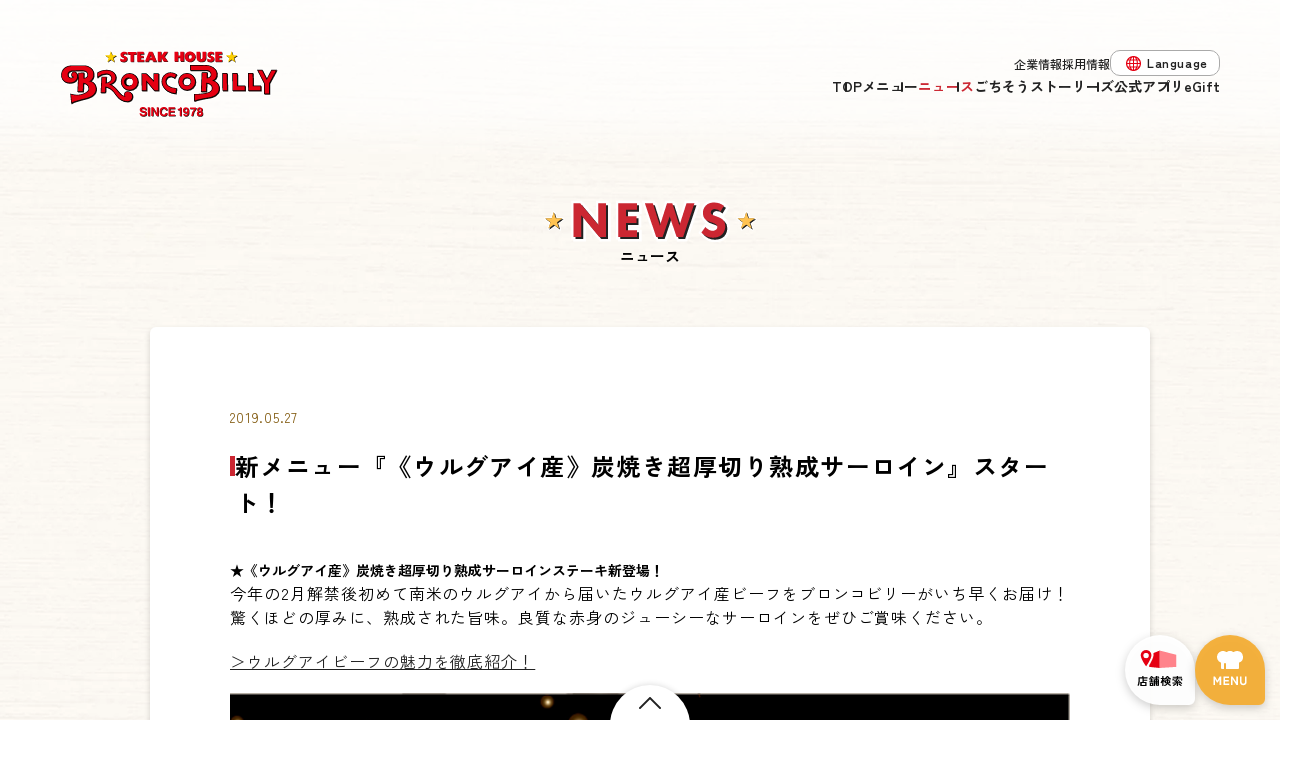

--- FILE ---
content_type: text/html; charset=UTF-8
request_url: https://www.bronco.co.jp/news/2019/05/27/uruguaybeef_selectsetmenu/
body_size: 3649
content:

<!DOCTYPE html>
<html class="">
<head>
<meta charset="utf-8">
<meta name="keywords" content="ブロンコビリー,ステーキ,ステーキハウス,炭焼き,ハンバーグ,サラダバー,かまど,ごはん,魚沼産コシヒカリ,メニュー">
<meta name="description" content="ステーキ・ハンバーグのブロンコビリーのNews。新メニュー『《ウルグアイ産》炭焼き超厚切り熟成サーロイン』スタート！">
<meta property="og:title" content="新メニュー『《ウルグアイ産》炭焼き超厚切り熟成サーロイン』スタート！ メニュー ステーキ・ハンバーグのブロンコビリー">
<meta property="fb:app_id" content="244430555693909">
<meta property="og:type" content="article">
<meta property="og:url" content="https://www.bronco.co.jp/news/2019/05/27/uruguaybeef_selectsetmenu/">
<meta property="og:image" content="https://www.bronco.co.jp/common/img/fb_img.jpg">
<meta name="viewport" content="width=device-width,initial-scale=1,maximum-scale=1" />
<meta property="og:site_name" content="ステーキハンバーグのブロンコビリー">
<meta property="og:description" content="ステーキ・ハンバーグのブロンコビリーのNews。新メニュー『《ウルグアイ産》炭焼き超厚切り熟成サーロイン』スタート！">
<title>新メニュー『《ウルグアイ産》炭焼き超厚切り熟成サーロイン』スタート！ メニュー ステーキ・ハンバーグのブロンコビリー</title>
<link rel="stylesheet" href="/css/vendor/slick.css">
<link rel="stylesheet" href="/css/share.css">
<link rel="stylesheet" href="/css/share_sp.css" media="screen and (max-width: 767px)">
<link rel="stylesheet" href="/css/renewal2022/share.css">
<link href="https://www.bronco.co.jp/css/news/detail.css" rel="stylesheet">

<script src="/js/vendor/jquery-3.1.1.min.js"></script>
<script src="/js/vendor/jquery-easing-1.3.js"></script>
<script src="/js/vendor/jquery.bez.min.js"></script>
<script src="/js/vendor/jquery.heightLine.js"></script>
<script src="/js/vendor/slick.min.js"></script>
<script src="/js/vendor/svg-icon-polyfill.min.js"></script>
<script src="https://www.youtube.com/iframe_api"></script>
<script src="/js/share.js"></script>
<script src="/js/renewal2022/share.js"></script>
<!-- 新GTM -->
<!-- Google Tag Manager -->
<script>(function(w,d,s,l,i){w[l]=w[l]||[];w[l].push({'gtm.start':
new Date().getTime(),event:'gtm.js'});var f=d.getElementsByTagName(s)[0],
j=d.createElement(s),dl=l!='dataLayer'?'&l='+l:'';j.async=true;j.src=
'https://www.googletagmanager.com/gtm.js?id='+i+dl;f.parentNode.insertBefore(j,f);
})(window,document,'script','dataLayer','GTM-N5L6MF2');</script>
<!-- End Google Tag Manager -->
<!-- 新GTM -->
</head>
<body class="">
<!-- 新GTM -->
<!-- Google Tag Manager (noscript) -->
<noscript><iframe src="https://www.googletagmanager.com/ns.html?id=GTM-N5L6MF2"
height="0" width="0" style="display:none;visibility:hidden"></iframe></noscript>
<!-- End Google Tag Manager (noscript) -->
<!-- 新GTM -->
<!-- svg_transer -->

<!-- Google Tag Manager -->
<noscript><iframe src="//www.googletagmanager.com/ns.html?id=GTM-PNQS27"
height="0" width="0" style="display:none;visibility:hidden"></iframe></noscript>
<script>(function(w,d,s,l,i){w[l]=w[l]||[];w[l].push({'gtm.start':
new Date().getTime(),event:'gtm.js'});var f=d.getElementsByTagName(s)[0],
j=d.createElement(s),dl=l!='dataLayer'?'&l='+l:'';j.async=true;j.src=
'//www.googletagmanager.com/gtm.js?id='+i+dl;f.parentNode.insertBefore(j,f);
})(window,document,'script','dataLayer','GTM-PNQS27');</script>
<!-- End Google Tag Manager -->
<main class="main">
  <header class="global-header global-header--scheme-light">
  <div class="global-header__container">
          <p class="global-header__logo">
        <a class="global-header__logo-link" href="/">
          <img src="/img/share/logo_red.svg" alt="STEAK HOUSE BRONCO BILLY SINCE 1978" height="69" width="219">
        </a>
      </p>
    
    <button class="global-header__hamburger-button" aria-label="ナビゲーションメニューを開く">
      <span class="global-header__hamburger-button-center-line"></span>
    </button>

    <div class="global-header__body-viewport">
      <div class="global-header__body">
        <nav class="global-header__nav">
          <div class="global-header__nav-primary-group">
            <ul class="global-header__nav-primary">
              <li class="global-header__nav-primary-item">
                <a class="global-header__nav-primary-link " href="/">
                  <span>TOP</span>
                  <svg-symbol name="chevron-right" class="global-header__nav-primary-link-chevron"></svg-symbol>
                </a>
              </li>

              <li class="global-header__nav-primary-item">
                <a class="global-header__nav-primary-link " href="/menu/">
                  <span>メニュー</span>
                  <svg-symbol name="chevron-right" class="global-header__nav-primary-link-chevron"></svg-symbol>
                </a>
              </li>

              <li class="global-header__nav-primary-item">
                <a class="global-header__nav-primary-link global-header__nav-primary-link--highlighted" href="/news/">
                  <span>ニュース</span>
                  <svg-symbol name="chevron-right" class="global-header__nav-primary-link-chevron"></svg-symbol>
                </a>
              </li>

              <li class="global-header__nav-primary-item">
                <a class="global-header__nav-primary-link " href="/feature/">
                  <span>ごちそうストーリーズ</span>
                  <svg-symbol name="chevron-right" class="global-header__nav-primary-link-chevron"></svg-symbol>
                </a>
              </li>

              <li class="global-header__nav-primary-item">
                <a class="global-header__nav-primary-link " href="/official_app/">
                  <span>公式アプリ</span>
                  <svg-symbol name="chevron-right" class="global-header__nav-primary-link-chevron"></svg-symbol>
                </a>
              </li>

              <li class="global-header__nav-primary-item">
                <a class="global-header__nav-primary-link" href="https://bronco.e-gift.co/" target="_blank" rel="noopener">
                  <span>eGift</span>
                  <svg-symbol name="chevron-right" class="global-header__nav-primary-link-chevron"></svg-symbol>
                </a>
              </li>
            </ul>

            <div class="global-header__search-form search-form"></div>
          </div>

          <ul class="global-header__nav-secondary">
            <li class="global-header__nav-secondary-item">
              <a class="global-header__nav-secondary-link" href="/corporate/" target="blank">
                <span>企業情報</span>
                <svg-symbol name="thin-chevron-right" class="global-header__nav-secondary-link-chevron"></svg-symbol>
              </a>
            </li>

            <li class="global-header__nav-secondary-item">
              <a class="global-header__nav-secondary-link" href="https://www.bronco-recruit.jp/" target="_blank" rel="noopener">
                <span>採用情報</span>
                <svg-symbol name="thin-chevron-right" class="global-header__nav-secondary-link-chevron"></svg-symbol>
              </a>
            </li>

            <li class="global-header__nav-secondary-item -language">
              <a class="global-header__nav-secondary-language">Language</a>
              <div class="global-header__language">
                <ul class="global-header__language-box">
                  <li class="global-header__language-item">
                    <a href="https://www.bronco.co.jp/" class="global-header__language-item-link cl-norewrite">日本語</a>
                  </li>
                  <li class="global-header__language-item">
                    <a href="https://www-bronco-co-jp-e.athp.transer.com" class="global-header__language-item-link">English</a>
                  </li>
                  <li class="global-header__language-item">
                    <a href="https://www-bronco-co-jp-c.athp.transer.com" class="global-header__language-item-link">简体中文</a>
                  </li>
                  <li class="global-header__language-item">
                    <a href="https://www-bronco-co-jp-t.athp.transer.com" class="global-header__language-item-link">繁體中文</a>
                  </li>
                  <li class="global-header__language-item">
                    <a href="https://www-bronco-co-jp-k.athp.transer.com" class="global-header__language-item-link">한국어</a>
                  </li>
                </ul>
              </div>
            </li>
          </ul>
        </nav>

        <div class="global-header__foot">
          <button type="button" class="global-header__close-button">
            <span>閉じる</span>
            <svg-symbol name="thin-chevron-up"></svg-symbol>
          </button>
        </div>
      </div>
    </div>
  </div>
</header>
	<div class="page-news">
		<div class="page-news__content">
			<header class="page-header">
				<slide-in-heading class="page-header__container">
					<img slot="image" src="/img/news/title-page.svg" alt="NEWS" width="213" height="42" class="page-header__image">
					<p slot="text" class="page-header__title">ニュース</p>
				</slide-in-heading>
			</header>
			<article class="page-news__article">
				<div class="page-news__date">
					<time datetime="2019-05-27">2019.05.27</time>
				</div>
				<div class="section-heading">
					<div class="section-heading__container">
						<h1 class="section-heading__title">新メニュー『《ウルグアイ産》炭焼き超厚切り熟成サーロイン』スタート！</h1>
					</div>
				</div>
				<div class="page-news__body">
					<h3>★《ウルグアイ産》炭焼き超厚切り熟成サーロインステーキ新登場！</h3>
<p>今年の2月解禁後初めて南米のウルグアイから届いたウルグアイ産ビーフをブロンコビリーがいち早くお届け！驚くほどの厚みに、熟成された旨味。良質な赤身のジューシーなサーロインをぜひご賞味ください。</p>
<p><a href="https://www.bronco.co.jp/feature/meat/om_uruguay_beef/" target="_blank">＞ウルグアイビーフの魅力を徹底紹介！</a></p>
<p><img class="alignnone size-full wp-image-15678" src="/wp-bronco-content/uploads/2019/05/0527_uruguay_news01.jpg" alt="0527_uruguay_news01" width="865" height="1052" srcset="/wp-bronco-content/uploads/2019/05/0527_uruguay_news01.jpg 865w, /wp-bronco-content/uploads/2019/05/0527_uruguay_news01-247x300.jpg 247w, /wp-bronco-content/uploads/2019/05/0527_uruguay_news01-768x934.jpg 768w, /wp-bronco-content/uploads/2019/05/0527_uruguay_news01-842x1024.jpg 842w" sizes="(max-width: 865px) 100vw, 865px" /><img loading="lazy" class="alignnone size-full wp-image-15679" src="/wp-bronco-content/uploads/2019/05/0527_uruguay_news02.jpg" alt="0527_uruguay_news02" width="865" height="682" srcset="/wp-bronco-content/uploads/2019/05/0527_uruguay_news02.jpg 865w, /wp-bronco-content/uploads/2019/05/0527_uruguay_news02-300x237.jpg 300w, /wp-bronco-content/uploads/2019/05/0527_uruguay_news02-768x606.jpg 768w" sizes="(max-width: 865px) 100vw, 865px" /></p>
<p><a href="https://www.bronco.co.jp/menu/dinner/uruguay_sirloin/" target="_blank">＞メニューページはこちら</a></p>
<p>&nbsp;</p>
				</div>

				
				<div class="page-news__bottom">
					<back-to-link href="/news/2019/" class="page-news__button">
						<span slot="content">2019年ニュース一覧へ戻る</span>
					</back-to-link>
				</div>
			</article>
		</div>
	</div>

<page-fixed-buttons></page-fixed-buttons>


<div class="global-footer-page-top-button">
  <div class="global-footer-page-top-button__viewport">
    <button type="button" class="global-footer-page-top-button__button">
      <span class="global-footer-page-top-button__shape global-footer-page-top-button__shape--scheme-light">
        <svg-symbol name="page-top-button-icon" class="global-footer-page-top-button__icon"></svg-symbol>
      </span>
    </button>
  </div>
</div>

<footer class="global-footer">
      <div class="global-footer__breadcrumbs">
      <div class="global-footer__breadcrumbs-container">
              <div class="topic_path">
      <ul class="topic_path_list">
        <li class="topic_path_item"><a class="item_message" href="/">トップ</a></li>
                              <li class="topic_path_item"><a class="item_message" href="/news/2019/">2019年ニュース一覧</a></li>
          
                              <li class="topic_path_item text"><span class="item_message text">新メニュー『《ウルグアイ産》炭焼き超厚切り熟成サーロイン』スタート！</span></li>
        
              </ul>
    </div>
        </div>
    </div>
  
  <div class="global-footer__body">
    <div class="global-footer__body-container">
      <a class="global-footer__logo-link" href="/">
        <img class="global-footer__logo-img" src="/img/share/logo_white.svg" alt="Logo">
      </a>

      <div class="global-footer__content">
        <nav class="global-footer__nav-group">
          <ul class="global-footer__nav-list">
            <li class="global-footer__nav-item">
              <a class="global-footer__nav-link" href="/corporate/" target="_blank" rel="noopener">
                <span>企業情報</span>
                <svg-symbol name="chevron-right" class="global-footer__nav-chevron"></svg-symbol>
              </a>
            </li>
            <li class="global-footer__nav-item">
              <a class="global-footer__nav-link" href="/corporate/ir/" target="_blank" rel="noopener">
                <span>IR情報</span>
                <svg-symbol name="chevron-right" class="global-footer__nav-chevron"></svg-symbol>
              </a>
            </li>
            <li class="global-footer__nav-item">
              <a class="global-footer__nav-link" href="https://www.bronco-recruit.jp/" target="_blank" rel="noopener">
                <span>採用情報</span>
                <svg-symbol name="chevron-right" class="global-footer__nav-chevron"></svg-symbol>
              </a>
            </li>
            <li class="global-footer__nav-item">
              <a class="global-footer__nav-link" href="/sitemap/">
                <span>サイトマップ</span>
                <svg-symbol name="chevron-right" class="global-footer__nav-chevron"></svg-symbol>
              </a>
            </li>
            <li class="global-footer__nav-item">
              <a class="global-footer__nav-link" href="/request/">
                <span>お問い合わせ</span>
                <svg-symbol name="chevron-right" class="global-footer__nav-chevron"></svg-symbol>
              </a>
            </li>
            <li class="global-footer__nav-item">
              <a class="global-footer__nav-link" href="/corporate/privacy/" target="_blank">
                <span>プライバシーポリシー</span>
                <svg-symbol name="chevron-right" class="global-footer__nav-chevron"></svg-symbol>
              </a>
            </li>
          </ul>

          <ul class="global-footer__social-list">
            <li>
              <a class="global-footer__social-link" href="https://www.facebook.com/broncobilly.official/" target="_blank">
                <img class="global-footer__social-img" src="/img/share/ico-global_footer_facebook.svg" alt="Facebook" height="30" width="30">
              </a>
            </li>

            <li>
              <a class="global-footer__social-link" href="https://www.instagram.com/broncobilly_official/" target="_blank">
                <img class="global-footer__social-img" src="/img/share/ico-global_footer_instagram.svg" alt="Instagram" height="30" width="30">
              </a>
            </li>

            <li>
              <a class="global-footer__social-link" href="https://twitter.com/Broncobilly_o" target="_blank">
                <img class="global-footer__social-img" src="/img/share/ico-global_footer_x.svg" alt="X" height="30" width="30">
              </a>
            </li>
          </ul>
        </nav>

        <p class="global-footer__copyright">Copyright(C) 2017 BRONCO BILLY Co.,Ltd. all rights reserved.</p>
      </div>
    </div>
  </div>
</footer>
</main>


<script type="text/javascript">

  var _gaq = _gaq || [];
  _gaq.push(['_setAccount', 'UA-8485036-1']);
  _gaq.push(['_trackPageview']);

  (function() {
    var ga = document.createElement('script'); ga.type = 'text/javascript';
ga.async = true;
    ga.src = ('https:' == document.location.protocol ? 'https://ssl' :
'http://www') + '.google-analytics.com/ga.js';
    var s = document.getElementsByTagName('script')[0];
s.parentNode.insertBefore(ga, s);
  })();
</script>

</body>
</html>


--- FILE ---
content_type: text/css
request_url: https://www.bronco.co.jp/css/share.css
body_size: 4743
content:
@charset "UTF-8";a,abbr,address,article,aside,audio,blockquote,body,canvas,caption,cite,code,dd,details,dfn,div,dl,dt,em,embed,fieldset,figcaption,figure,footer,form,h1,h2,h3,h4,h5,h6,header,hgroup,html,iframe,img,ins,label,legend,li,mark,menu,nav,object,ol,output,p,pre,q,ruby,section,small,span,strong,sub,summary,sup,table,tbody,td,tfoot,th,thead,time,tr,ul,video{border:0;margin:0;padding:0;vertical-align:initial}article,aside,details,figcaption,figure,footer,header,hgroup,main,menu,nav,section{display:block}h1,h2,h3,h4,h5,h6,small{font-size:100%}address,caption,cite,code,dfn,em,strong,th,var{font-style:normal}table{border-collapse:collapse;border-spacing:0}caption,td,th{text-align:left}q:after,q:before{content:""}embed,object{vertical-align:top}abbr,acronym,fieldset,img{border:0}li{list-style-type:none}a,label{cursor:pointer}img{height:auto;max-width:100%;vertical-align:top}button::-moz-focus-inner,input::-moz-focus-inner{border:0;padding:0}svg{display:inline-block;overflow:hidden}*,:after,:before{box-sizing:border-box}html{text-size-adjust:100%;font-size:62.5%;min-width:1300px;overflow-y:scroll}html.no-min-width{min-width:auto}body{text-size-adjust:100%;word-wrap:break-word;-webkit-font-smoothing:antialiased;-moz-osx-font-smoothing:grayscale;font-smooth:always;color:#000;font-family:游ゴシック,Yu Gothic,yugothic,ヒラギノ角ゴ ProN W3,Hiragino Kaku Gothic ProN,メイリオ,meiryo,sans-serif;font-size:1.4rem;font-weight:400;height:100%;line-height:1.5;min-width:1300px;overflow-wrap:break-word;position:relative;width:100%}body.no-min-width{min-width:auto}a{color:#25629e;text-decoration:none}a:hover{text-decoration:underline}a:hover img{opacity:.7}button,input,select,textarea{-webkit-appearance:none;appearance:none;color:inherit;font-family:游ゴシック,Yu Gothic,yugothic,ヒラギノ角ゴ ProN W3,Hiragino Kaku Gothic ProN,メイリオ,meiryo,sans-serif;font-size:inherit}button::-ms-expand,input::-ms-expand,select::-ms-expand,textarea::-ms-expand{display:none}input:-webkit-autofill,textarea:-webkit-autofill{box-shadow:inset 0 0 0 1000px #fff}input{margin:0}button,input{outline:0}button,select{cursor:pointer;margin:0}svg{vertical-align:middle}@media (-webkit-min-device-pixel-ratio:0) and (-webkit-min-device-pixel-ratio:0),all and (-webkit-min-device-pixel-ratio:0) and (min-resolution:0.001dpcm){img{image-rendering:-webkit-optimize-contrast}}body>img{position:absolute;right:0;top:0}.o-pdf:after{background:url(/img/share/ico-pdf.png) no-repeat 50%;background-size:cover;content:"";display:inline-block;height:22px;margin-left:15px;vertical-align:middle;width:19px}.pc_appear{display:block}.sp_appear{display:none}.pc_break{display:inline}.sp_break{display:none}.tel_for_sp{pointer-events:none}.button_small{background:#f4f4f4;border-radius:5px;color:#333;font-weight:700;position:relative;transition:.5s cubic-bezier(.36,.1,.16,1)}.button_small .transition_button_icon{content:"";height:14px;margin-top:-7px;position:absolute;right:15px;top:50%;transition:.5s cubic-bezier(.36,.1,.16,1);width:14px}.button_small .transition_button_icon:before{background:#303030;border-radius:50%;content:"";height:100%;left:0;position:absolute;top:0;transition:.5s cubic-bezier(.36,.1,.16,1);width:100%}.button_small .transition_button_icon .svg-arrow{fill:#fff;height:8px;left:3px;position:absolute;top:3px;transform:rotate(90deg) translateZ(0);transition:.5s cubic-bezier(.36,.1,.16,1);width:8px}.button_small:hover{background:#dfac1e;color:#fff;text-decoration:none}.button_more{background:#f4f4f4;border-radius:5px;color:#000;display:inline-block;font-size:1.6rem;font-weight:700;padding:19px 50px 17px;position:relative;width:416px}.button_more,.button_more:after{transition:.5s cubic-bezier(.36,.1,.16,1)}.button_more:after{border-bottom:1px solid #000;border-right:1px solid #000;content:"";height:12px;margin-top:-10px;position:absolute;right:32px;top:50%;transform:rotate(45deg) translateZ(0);width:12px}.button_more:hover{background:#dfac1e;color:#fff;text-decoration:none}.button_more:hover:after{border-bottom:1px solid #fff;border-right:1px solid #fff}.external_link_anchor{background-image:url(/img/share/bg-external_link.png);background-position:100%;background-repeat:no-repeat;color:#25629e;display:inline-block;font-size:1.4rem;padding-right:30px;transition:.5s cubic-bezier(.36,.1,.16,1)}.button_pdf{width:308px}.button_pdf_anchor{background:#fff;color:#333;display:block;font-weight:700;padding:19px 30px;position:relative;transition:.5s cubic-bezier(.36,.1,.16,1)}.button_pdf_anchor .transition_button_icon{content:"";height:14px;margin-top:-7px;position:absolute;right:15px;top:50%;transition:.5s cubic-bezier(.36,.1,.16,1);width:14px}.button_pdf_anchor .transition_button_icon:before{background:#303030;border-radius:50%;content:"";height:100%;left:0;position:absolute;top:0;transition:.5s cubic-bezier(.36,.1,.16,1);width:100%}.button_pdf_anchor .transition_button_icon .svg-arrow{fill:#fff;height:8px;left:3px;position:absolute;top:3px;transform:rotate(90deg) translateZ(0);transition:.5s cubic-bezier(.36,.1,.16,1);width:8px}.button_pdf_anchor:hover{color:#dfac1e;text-decoration:none}.button_pdf_anchor:hover .transition_button_icon:before{background:#dfac1e}.button_pdf_anchor_text{position:relative}.button_pdf_anchor_text:after{background:url(/img/share/ico-pdf.png) no-repeat 50%;background-size:cover;content:"";display:inline-block;height:22px;margin-left:15px;vertical-align:middle;width:19px}.panel_link_list{display:flex;flex-wrap:wrap}.panel_link_list .panel_link,.panel_link_list .photo_area,.panel_link_list .text{display:block}.panel_link_list .panel_link{background:#f4f4f4;border-radius:5px;color:#000;text-decoration:none}.panel_link_list .panel_link .photo,.panel_link_list .panel_link .text{transition:.5s cubic-bezier(.36,.1,.16,1)}.panel_link_list .panel_link .photo{-webkit-backface-visibility:hidden;backface-visibility:hidden;height:100%;left:50%;max-width:none;position:absolute;top:0;transform:translateX(-50%);width:auto}.panel_link_list .panel_link:hover{text-decoration:none}.panel_link_list .panel_link:hover .photo{opacity:.7}.panel_link_list .panel_link:hover .text{opacity:.8}.panel_link_list .photo_area{overflow:hidden;position:relative;width:100%}.panel_link_three .panel_link_list_item{padding:0 16px 16px 0;width:432px}.panel_link_three .panel_link_list_item:nth-child(3n){padding:0 0 16px;width:416px}.panel_link_three .photo_area{height:181px}.panel_link_three .text{font-size:1.6rem;font-weight:700;padding:22px 30px 20px}.carousel{margin:0 auto;padding:40px 0 30px}.carousel_area{margin:0 auto;width:1064px}.carousel .left_arrow{background:url(/img/index/ico-left_pc.png) no-repeat;cursor:pointer;height:39px;margin-left:-85px;width:21px}.carousel .right_arrow{background:url(/img/index/ico-right_pc.png) no-repeat;cursor:pointer;height:39px;margin-right:-85px;width:21px}.carousel .slick-next,.carousel .slick-prev{top:calc(50% - 10px)}.carousel .slick-next:before,.carousel .slick-prev:before{content:""}.carousel .slick-slide{float:left;margin-right:18px}.carousel .slick-dotted{padding-bottom:25px}.slick-dots .button:before{background:#e5e5e5;border-radius:8px;content:"";font-size:6px;height:16px;line-height:20px;opacity:1;width:16px}.slick-active .button:before{background:#e40011;opacity:1}.slider_sp{display:none}.slider{position:relative}.main_visual{width:100%}.main .visual_movie{position:relative}.main .video_area{left:0;padding-top:56.25%;position:relative;top:0;width:100%}.main .youtube_video{right:0}.main .video_cover,.main .youtube_video{height:100%;position:absolute;top:0;width:100%}.main .video_cover{left:0;z-index:20}.main .volumn_button{background:url(/img/index/ico-volumn.png) no-repeat 0;bottom:30px;color:#fff;cursor:pointer;font-weight:700;opacity:0;padding:13px 0 10px 35px;position:absolute;right:160px;z-index:25}.main .volumn_button.off{background:url(/img/index/ico-volumn_off.png) no-repeat 0;padding:15px 0 10px 35px}.main .volumn_button .on{display:inline}.main .volumn_button .off{display:none}.main .volumn_text{vertical-align:bottom}.main .volumn_button.off .on{display:none}.main .volumn_button.off .off{display:inline}.aside{float:right;width:325px}.aside .section_title{display:none}.aside_nav{border-top:1px solid #e4e4e4;font-size:1.6rem}.aside_nav_item{border-bottom:1px solid #e4e4e4}.aside_nav_anchor{color:#000;display:block;font-weight:700;line-height:1.6;padding:19px 60px 15px 22px;position:relative}.aside_nav_anchor .transition_button_icon{content:"";height:14px;margin-top:-7px;position:absolute;right:15px;top:50%;transition:.5s cubic-bezier(.36,.1,.16,1);width:14px}.aside_nav_anchor .transition_button_icon:before{background:#303030;border-radius:50%;content:"";height:100%;left:0;position:absolute;top:0;transition:.5s cubic-bezier(.36,.1,.16,1);width:100%}.aside_nav_anchor .transition_button_icon .svg-arrow{fill:#fff;height:8px;left:3px;position:absolute;top:3px;transform:rotate(90deg) translateZ(0);transition:.5s cubic-bezier(.36,.1,.16,1);width:8px}.aside_nav_anchor.current,.aside_nav_anchor:hover{background-color:#fbf6eb;text-decoration:none}.aside_nav_anchor.current .transition_button_icon{display:none}.arrow_box{background:#f2dea5;position:relative}.arrow_box:after,.arrow_box:before{border:10px solid #0000;bottom:0;content:"";height:0;left:50%;margin-left:-10px;pointer-events:none;position:absolute;width:0}.arrow_box:after{border-color:#f2dea500 #f2dea500 #f2dea5;bottom:-1px;transition:.5s cubic-bezier(.36,.1,.16,1)}.arrow_box:before{border-color:#0000 #0000 #000}.header{background:#fff;border-top:2px solid #e50013;position:fixed;z-index:400}.header,.header_inner{left:0;margin:0 auto;top:0;width:100%}.header_inner{max-width:1280px;position:relative}.header_inner:after{clear:both;content:"";display:block;height:0}.header_icon_nav{display:none;transition:.5s cubic-bezier(.36,.1,.16,1)}.header_icon_nav_item{background-color:#000;height:2px;opacity:1;position:relative;transition:inherit;width:28px}.header_icon_nav_item:before{top:-8px}.header_icon_nav_item:after,.header_icon_nav_item:before{background-color:#000;content:"";height:2px;left:0;position:absolute;right:0;transition:inherit}.header_icon_nav_item:after{bottom:-8px}.header .logo{height:auto;margin-top:16px;width:100%}.header .logo_area{display:block;float:left;transition:.5s cubic-bezier(.36,.1,.16,1);width:159px}.header .global_nav{float:right;margin:16px 20px 10px 0;text-align:right}.header .global_nav .link_text{text-decoration:none}.header .global_nav .close_button,.header .global_nav .language_button{display:none}.header .top_links{display:block;font-size:1.2rem;font-weight:700;margin-bottom:17px}.header .top_links.-type_2{margin-bottom:0;margin-top:17px}.header .top_links .link .link_text{border-radius:4px;color:#000;padding:6px 13px;transition:.5s cubic-bezier(.36,.1,.16,1)}.header .top_links .link.language .link_text{background:#e4e4e4}.header .top_links .link{display:inline-block}.header .top_links .link.-search{margin-right:60px;position:relative}.header .top_links .link .search-form{position:absolute;right:0;text-align:left;top:-25px;width:390px}.header .top_links .link .yxt-SearchBar-input{font-size:1.2rem}.header .top_links .link:hover .link_text{color:#dfac1e}.header .top_links .link.language:hover .link_text{background:#dfac1e;color:#fff}.header .bottom_links{font-size:1.5rem;font-weight:700;margin-right:-20px}.header .bottom_links .link:not(.sp_appear){display:inline-block}.header .bottom_links .link_text{border-left:1px dotted #c40019;color:#000;padding:2px 30px;transition:color .5s cubic-bezier(.36,.1,.16,1)}.header .bottom_links .link.active .link_text,.header .bottom_links .link:hover .link_text{color:#dfac1e}.header .search{background:#4c3b31;color:#fff;display:inline-block;float:right;height:88px;position:relative;text-align:center;text-decoration:none;transition:background-color .5s cubic-bezier(.36,.1,.16,1);width:92px}.header .search:hover{background:#dfac1e}.header .search span{display:inline-block;font-size:1.5rem;font-weight:700;margin-top:56px}.header .search .svg-search{fill:#fff;height:24px;left:50%;position:absolute;top:21px;transform:translateX(-50%);width:24px}@media (min-width:768px) and (max-width:1075px){.header .logo_area{margin-top:5px;width:115px}.header .search{width:70px}.header .top_links .link:last-child .link_text{padding-right:0}.header .bottom_links .link_text{padding:2px 6px}}.topic_path{--padding-around:0;--width-topic-path:1160px;--height-topic-path:40px;align-items:center;background-color:#fff;display:flex;height:var(--height-topic-path);padding:var(--padding-around)}.topic_path_list{display:inline-block;margin:0 auto;max-width:var(--width-topic-path);width:100%}.topic_path_item{display:inline;vertical-align:middle}.topic_path_item:not(:first-child){padding-left:10px}.topic_path_item:not(:first-child):before{background:url(/img/bg-arrow_topic_path.svg) no-repeat 0 0;background-size:contain;content:"";display:inline-block;height:10px;margin-right:10px;width:10px}.topic_path_item .item_message{color:var(--color-base-text);font-size:1.2rem}.topic_path_item .item_message.text{font-weight:700}.main{--padding-top:200px;--main-background:url(/img/share/bg-page_white.webp) 50% 0/contain repeat;background:var(--main-background);min-width:1280px;padding-top:var(--padding-top)}@media screen and (max-width:767px){.main{--padding-top:157px}}.article .inner{margin:0 auto;width:1280px}.article .contents_title{font-size:3.2rem;font-weight:700;letter-spacing:.06em;margin:20px auto;width:1280px}.article .section_title{border-top:2px solid #e4e4e4;font-size:2.4rem;letter-spacing:.06em;margin-bottom:30px}.article .section_title_box{border-top:2px solid #dfac1e;display:inline-block;margin-top:-2px;padding-top:15px}.article .sub_title{color:#dfac1e;font-size:2rem;font-weight:700;letter-spacing:.06em;margin-bottom:15px}.article .related_info{background-color:#f5eed7;padding:40px 0 24px}.article .related_info:after{clear:both;content:"";display:block;height:0}.article .related_info_price{float:right;width:415px}.article .related_info_price .price_list:after{clear:both;content:"";display:block;height:0}.article .related_info_price .price_list_item{background-color:#fff;display:table;float:left;font-size:1.2rem;margin-bottom:16px;padding:27px 0;text-align:center;width:200px}.article .related_info_price .price_list_item:nth-child(2n){float:right}.article .related_info_price .price_list_item:nth-child(odd){clear:left}.article .related_info_price .price_list_item_inner{display:table-cell;vertical-align:middle}.article .related_info_price .price_list_item_gram{color:#c40019;display:inline-block;font-size:1.6rem;font-weight:700;margin:0 5px}.article .related_info_price .price_list_item_detail{display:inline-block}.article .related_info_price .price_list_item_num{font-size:1.8rem;font-weight:700}.article .related_info_price .price_list_item_bold{font-weight:700}.article .related_info_set{float:left;width:850px}.article .related_info_set .set_list:after{clear:both;content:"";display:block;height:0}.article .related_info_set .set_list_item{display:table;float:left;margin:0 16px 16px 0;width:200px}.article .related_info_set .set_list_item:nth-child(4n){margin-right:0}.article .related_info_set .set_list_photo{display:table-cell;width:80px}.article .related_info_set .set_list_photo_img{height:80px;width:80px}.article .related_info_set .set_list_name{background-color:#fff;box-sizing:border-box;display:table-cell;font-weight:700;padding:0 5px;text-align:center;vertical-align:middle;width:120px}.article .related_info_set .set_list_name_note{display:block;font-size:1.2rem}.article .related_info_title{background:url(/img/share/bg-related_info_title.png) repeat-x 0;font-size:1.6rem;font-weight:700;margin-bottom:10px}.article .related_info_title_box{background-color:#f5eed7;display:inline-block;padding-right:10px}.article_detail{float:left;width:916px}.sns{padding-top:30px;text-align:right}.sns_item{display:inline-block}.sns_item .sns_image{height:28px;width:auto}.sns_item.line{display:none}.main .search{align-items:center;background:#f8efd7;display:flex;flex-direction:column;justify-content:center;padding:30px 0}.main .search_wrapper{background:#fff;border-radius:5px;overflow:hidden;width:632px}.main .search_wrapper:after{clear:both;content:"";display:block;height:0}.main .search_wrapper:not(:first-child){margin-top:30px}.main .search_wrapper:hover .search_img{opacity:.8}.main .search_wrapper:hover .search_text .transition_button_icon:before{background:#dfac1e}.main .search_wrapper:hover .search_text_content{color:#dfac1e}.main .search_wrapper:hover .search_text_img{fill:#dfac1e}.main .search_text{align-items:center;background:#fff;display:flex;float:right;height:100px;padding-left:30px;position:relative;width:50%}.main .search_text .transition_button_icon{content:"";height:14px;margin-top:-7px;position:absolute;right:15px;top:50%;transition:.5s cubic-bezier(.36,.1,.16,1);width:14px}.main .search_text .transition_button_icon:before{background:#303030;border-radius:50%;content:"";height:100%;left:0;position:absolute;top:0;transition:.5s cubic-bezier(.36,.1,.16,1);width:100%}.main .search_text .transition_button_icon .svg-arrow{fill:#fff;height:8px;left:3px;position:absolute;top:3px;transform:rotate(90deg) translateZ(0);transition:.5s cubic-bezier(.36,.1,.16,1);width:8px}.main .search_text_content{color:#000;font-size:2rem;font-weight:700;transition:.5s cubic-bezier(.36,.1,.16,1);width:100%}.main .search_text_img{fill:#000;height:26px;margin:0 14px 0 0;vertical-align:bottom;vertical-align:text-bottom;width:26px}.main .search_img,.main .search_text_img{transition:.5s cubic-bezier(.36,.1,.16,1)}.main .search_img{display:block;float:left;height:100px;position:relative;width:50%}.main .search_img_inner{height:auto;left:50%;max-width:none;position:absolute;top:0;transform:translateX(-50%);width:100%}.main .others{background:#f9f9f9;padding-bottom:84px;text-align:center}.main .others_title{margin-top:100px}.main .others_content{display:inline-block}.main .others_content:after{clear:both;content:"";display:block;height:0}.main .others_content_item_title{color:#000;font-size:2rem;font-weight:700;padding:21px 0 0 32px;transition:.5s cubic-bezier(.36,.1,.16,1)}.main .others_content_item_text{color:#000;font-size:1.4rem;opacity:1;padding:10px 32px 20px;transition:.5s cubic-bezier(.36,.1,.16,1)}.main .others_content_item_img{height:180px;position:relative;transition:.5s cubic-bezier(.36,.1,.16,1);width:100%}.main .others_content_item_img .item_img{height:auto;left:50%;max-width:none;position:absolute;top:0;transform:translateX(-50%);width:100%}.main .others_wrapper{margin:0 auto;width:1280px}.main .others_area_item{background:#fff;border-radius:5px;display:block;float:left;margin-bottom:16px;overflow:hidden;width:416px}.main .others_area_item:not(:nth-child(3n+1)){margin-left:16px}.main .others_area_item_link{display:flex;flex-direction:column;flex-grow:2;height:100%;position:relative;text-decoration:none;width:415px}.main .others_area_item_link:hover .others_content_item_img{opacity:.8}.main .others_area_item_link:hover .others_content_item_text{opacity:.7}.main .others_area_item_link:hover .others_content_item_title{color:#dfac1e}.main .others_area_item_content{height:100%;left:0;text-align:left;top:181px;width:100%}.main .others_info{font-size:1.8rem;margin:10px 0 60px}.main .others_info:after{clear:both;content:"";display:block;height:0}.main .others_info_img{display:block;float:left;height:120px;overflow:hidden;position:relative;transition:.5s cubic-bezier(.36,.1,.16,1);width:325px}.main .others_info_img,.main .others_info_img_inner{border-bottom-left-radius:5px;border-top-left-radius:5px}.main .others_info_img_inner{height:auto;left:50%;max-width:none;position:absolute;top:0;transform:translateX(-50%);width:100%}.main .others_info_links{display:inline-block;margin:20px 0 0}.main .others_info_links:after{clear:both;content:"";display:block;height:0}.main .others_info_links.o-local{margin-top:0;padding-top:50px}.main .others_info_links.o-local .others_info_content{width:416px}.main .others_info_links.o-local .others_info_item,.main .others_info_links.o-local .others_info_item:nth-child(odd){margin-left:15px}.main .others_info_links.o-local .others_info_item:nth-child(3n+1){margin-left:0}.main .others_info_links.o-local .others_info_link{width:auto}.main .others_info_item{background:#fff;border-radius:5px;float:left;margin-left:15px;margin-top:15px;position:relative}.main .others_info_item:nth-child(odd){margin-left:0}.main .others_info_content{align-items:center;border-bottom-right-radius:5px;border-top-right-radius:5px;color:#000;display:flex;float:right;font-size:2rem;font-weight:700;height:120px;padding-left:33px;text-align:left;transition:.5s cubic-bezier(.36,.1,.16,1);width:307px}.main .others_info_content .transition_button_icon{content:"";height:14px;margin-top:-7px;position:absolute;right:15px;top:50%;transition:.5s cubic-bezier(.36,.1,.16,1);width:14px}.main .others_info_content .transition_button_icon:before{background:#303030;border-radius:50%;content:"";height:100%;left:0;position:absolute;top:0;transition:.5s cubic-bezier(.36,.1,.16,1);width:100%}.main .others_info_content .transition_button_icon .svg-arrow{fill:#fff;height:8px;left:3px;position:absolute;top:3px;transform:rotate(90deg) translateZ(0);transition:.5s cubic-bezier(.36,.1,.16,1);width:8px}.main .others_info_link{background:#fff;border-radius:5px;display:block;overflow:hidden;width:632px}.main .others_info_link:hover .others_info_img{opacity:.8}.main .others_info_link:hover .others_info_content{color:#dfac1e}.main .others_info_link:hover .others_info_content .transition_button_icon:before{background:#dfac1e}.main .o-local .others_info_content_icon{display:inline-block;margin:0 25px 0 0;vertical-align:middle}.main .o-feature .others_info_content_icon{height:54px;width:54px}.main .o-list .others_info_content_icon{height:53px;width:53px}.main .o-kid .others_info_content_icon{height:55px;margin:0 24px 0 0;width:55px}.footer{background:#303030;min-width:1280px;width:100%;z-index:200}.footer,.footer_wrapper{margin:0 auto;position:relative}.footer_wrapper{height:120px;width:1280px}.footer .icon_to_top{background:#303030;border-radius:90px;height:90px;left:calc(50% - 45px);position:absolute;text-align:center;top:-36px;width:90px}.footer .icon_to_top:hover .icon_to_top_pic{opacity:1}.footer .icon_to_top_pic{fill:#fff;height:27px;margin-top:22px;transition:transform .5s cubic-bezier(.36,.1,.16,1);width:27px}.footer .icon_to_top_pic:hover{opacity:1;transform:translateY(-5px)}.footer .footer_nav{display:flex;justify-content:center;padding-top:41px;text-align:center;z-index:200}.footer .footer_nav .link{border-right:1px dotted #fff;height:13px;z-index:100}.footer .footer_nav .link_text{bottom:4px;color:#fff;font-size:1.3rem;font-weight:700;padding:0 24px;position:relative;text-decoration:none}.footer .footer_nav .link_text:hover{opacity:.5;transition:opacity .5s cubic-bezier(.36,.1,.16,1)}.footer .footer_nav .link:last-child{border-right:none}.footer .social_links{margin-top:31px;position:absolute;right:0}.footer .social_links .link{display:inline-block}.footer .social_links .instagram{margin-left:11px}.footer .copyright{color:#666;font-size:1rem;font-weight:700;margin-top:32px;text-align:center}.footer .transition_button_icon{display:none}

--- FILE ---
content_type: text/css
request_url: https://www.bronco.co.jp/css/renewal2022/share.css
body_size: 2736
content:
@import url("https://fonts.googleapis.com/css2?family=Zen+Kaku+Gothic+New:wght@400;500;700&display=swap");:root{--color-base-text:#222;--color-light-orange:#ffc352;--color-dark-orange:#815a0f;--border-radius-base:6px;--hover-opacity:0.7;--hover-transition:0.5s cubic-bezier(0.36,0.1,0.16,1);--content-base-width:1000px;--content-margin-bottom:150px;--box-shadow-base:0px 3px 6px #00000029;--z-index-fullpagejs-navigation:100;--z-index-yxt-answers-overlay:200;--z-index-global-header:300;--z-index-page-index-cover:400}@media screen and (max-width:767px){:root{--content-base-width:100%;--content-margin-bottom:94px}}body{font-family:Zen Kaku Gothic New,sans-serif}.global-header{--sp-overlay-transition-duration:0.5s;background:var(--background);height:160px;left:0;pointer-events:none;position:fixed;right:0;top:0;z-index:var(--z-index-global-header)}@media screen and (max-width:767px){.global-header{height:117px}}.global-header--scheme-light{--text-color:#222;--nav-link-highlighted-color:#cb2732;--background:linear-gradient(180deg,#fffc,#fff9 70%,#fff0);--drop-shadow:none}.global-header--scheme-dark{--text-color:#fff;--nav-link-highlighted-color:#ffc352;--background:linear-gradient(180deg,#0000004d,#0000);--drop-shadow:drop-shadow(0 1px 5px #00000080)}.global-header__container{--content-width:1160px;--vertical-padding:50px;--horizontal-padding:16px;display:flex;filter:var(--drop-shadow);justify-content:space-between;margin:0 auto;max-width:calc(var(--content-width) + var(--horizontal-padding)*2);padding:var(--vertical-padding) var(--horizontal-padding);position:relative;width:100%}@media screen and (max-width:767px){.global-header__container{--vertical-padding:20px}}.global-header__logo{pointer-events:all;z-index:1}@media screen and (max-width:767px){.global-header__logo{left:50%;position:relative;top:0;transform:translateX(-50%);width:168px}}.global-header__logo-link:hover img{opacity:1}.global-header__hamburger-button{align-self:center;-webkit-appearance:none;appearance:none;background:none;border:none;display:block;height:42px;padding:0;pointer-events:all;position:relative;width:42px;z-index:2}@media screen and (min-width:768px){.global-header__hamburger-button{display:none}}.global-header__hamburger-button-center-line,.global-header__hamburger-button:after,.global-header__hamburger-button:before{background-color:var(--text-color);border-radius:6px;content:"";height:2px;left:50%;position:absolute;top:50%;transform:translate(-50%,-50%);transition:var(--sp-overlay-transition-duration) ease;transition-property:opacity,transform,background-color;width:35px}.global-header__hamburger-button:before{transform:translate(-50%,-50%) translateY(-10px)}.global-header__hamburger-button:after{transform:translate(-50%,-50%) translateY(10px)}.global-header--sp-overlay-open .global-header__hamburger-button-center-line{background-color:#fff;opacity:0}.global-header--sp-overlay-open .global-header__hamburger-button:before{background-color:#fff;transform:translate(-50%,-50%) rotate(-45deg)}.global-header--sp-overlay-open .global-header__hamburger-button:after{background-color:#fff;transform:translate(-50%,-50%) rotate(45deg)}.global-header__hamburger-button:focus{outline:revert}@media screen and (max-width:767px){.global-header__body-viewport{background:#232323f2;height:100vh;left:0;overflow-y:scroll;pointer-events:all;position:absolute;top:0;transform:none;transition:var(--sp-overlay-transition-duration) ease;transition-property:transform;width:100vw}.global-header:not(.global-header--sp-overlay-open) .global-header__body-viewport{transform:translateY(-100%)}.global-header__body{--text-color:#fff;display:flex;flex-direction:column;padding:120px 30px 35px;pointer-events:all;width:100%}}.global-header__nav{pointer-events:all;z-index:0}@media screen and (min-width:768px){.global-header__nav{align-items:flex-end;display:flex;flex-direction:column-reverse;gap:8px}}@media screen and (max-width:767px){.global-header__nav{display:flex;flex-direction:column}}@media screen and (min-width:768px){.global-header__nav-primary-group{align-items:center;display:flex;flex-flow:row-reverse wrap;gap:8px 20px}.global-header__nav-primary{display:flex;gap:32px}}@media screen and (max-width:767px){.global-header__nav-primary{display:flex;flex-direction:column}}.global-header__nav-primary-item{position:relative}@media screen and (min-width:768px){.global-header__nav-primary-item:not(:first-child):before{border-left:2px solid var(--text-color);border-radius:6px;content:"";display:block;height:10px;left:-17px;position:absolute;top:50%;transform:translateY(-50%)}}@media screen and (max-width:767px){.global-header__nav-primary-item:not(:first-child){border-top:1px solid #fff7eb33}}.global-header__nav-primary-link{color:var(--text-color);font-size:14px;font-weight:700;white-space:nowrap}.global-header__nav-primary-link:hover{text-decoration:none}.global-header__nav-primary-link--highlighted{color:var(--nav-link-highlighted-color)}@media screen and (max-width:767px){.global-header__nav-primary-link{display:block;font-size:20px;padding:10px 20px 10px 0;position:relative}}@media screen and (min-width:768px){.global-header__nav-primary-link-chevron{display:none}}@media screen and (max-width:767px){.global-header__nav-primary-link-chevron{position:absolute;right:0;top:50%;transform:translateY(-50%)}}@media screen and (min-width:768px){.global-header__nav-secondary{align-items:center;display:flex;gap:20px}}@media screen and (max-width:767px){.global-header__nav-secondary{display:grid;grid-auto-flow:row;grid-template-columns:repeat(3,1fr)}.global-header__nav-secondary-item{border-bottom:1px solid #fff7eb33;border-right:1px solid #fff7eb33;border-top:1px solid #fff7eb33}.global-header__nav-secondary-item:nth-child(3n){border-right:none}}.global-header__nav-secondary-link{color:var(--text-color);font-size:12px;font-weight:500}.global-header__nav-secondary-link:hover{text-decoration:none}@media screen and (max-width:767px){.global-header__nav-secondary-link{display:block;font-size:16px;padding:10px;position:relative}}@media screen and (min-width:768px){.global-header__nav-secondary-link-chevron{display:none}}@media screen and (max-width:767px){.global-header__nav-secondary-link-chevron{position:absolute;right:10px;top:50%;transform:translateY(-50%)}}@media screen and (min-width:768px){.global-header__foot{display:none}}@media screen and (max-width:767px){.global-header__foot{align-self:center;margin-top:auto;padding-top:24px}}.global-header__close-button{align-items:center;background:none;border:none;border-bottom:1px solid;color:var(--text-color);display:flex;font-size:12px;font-weight:700;padding:0}.global-footer-page-top-button{bottom:0;height:0;left:0;position:sticky;right:0}.global-footer-page-top-button__viewport{--shadow-spread-radius:6px;--circle-size:80px;--button-height:35px;--width:calc(var(--circle-size) + var(--shadow-spread-radius)*2);--height:calc(var(--button-height) + var(--shadow-spread-radius));bottom:0;height:var(--height);left:calc(50% - var(--width)/2);overflow:hidden;position:absolute;width:var(--width)}.global-footer-page-top-button__button{background:none;border:none;bottom:0;height:35px;left:calc(50% - var(--circle-size)/2);padding:0;position:absolute;width:var(--circle-size)}.global-footer-page-top-button__shape{background-color:var(--background-color);border-radius:50%;box-shadow:0 0 6px #00000029;color:var(--color);height:var(--circle-size);left:0;position:absolute;right:0;top:0;width:var(--circle-size)}.global-footer-page-top-button__shape--scheme-dark{--background-color:#222;--color:#fff}.global-footer-page-top-button__shape--scheme-light{--background-color:#fff;--color:#222}.global-footer-page-top-button__icon{left:50%;position:absolute;top:12px;transform:translateX(-50%)}.global-footer__breadcrumbs{background:#fff;box-shadow:0 0 6px #00000029}.global-footer__breadcrumbs-container{height:100%;margin:0 auto;max-width:1160px;width:100%}.global-footer__body{background:#222;padding:50px 16px}@media screen and (max-width:767px){.global-footer__body{padding:40px 20px 20px}}.global-footer__body-container{align-items:center;display:flex;height:100%;justify-content:space-between;margin:0 auto;max-width:1000px;width:100%}@media screen and (max-width:767px){.global-footer__body-container{flex-direction:column;gap:20px}}.global-footer__logo-link:hover img{opacity:1}.global-footer__logo-img{height:auto;object-fit:contain;width:180px}.global-footer__content{align-items:flex-end;display:flex;flex-direction:column;gap:24px}@media screen and (max-width:767px){.global-footer__content{align-items:center;align-self:stretch}}.global-footer__nav-group{align-items:flex-end;display:flex;flex-direction:column-reverse;gap:20px}@media screen and (max-width:767px){.global-footer__nav-group{align-items:center;align-self:stretch;flex-direction:column}}.global-footer__nav-list{display:flex;gap:30px}@media screen and (max-width:767px){.global-footer__nav-list{align-self:stretch;flex-direction:column;gap:0}.global-footer__nav-item:not(:first-child){border-top:1px solid #ffffff1a}}.global-footer__nav-link{color:#fff;font-size:14px;font-weight:700;white-space:nowrap}.global-footer__nav-link:hover{text-decoration:none}@media screen and (max-width:767px){.global-footer__nav-link{align-items:center;display:flex;justify-content:space-between;padding:20px 15px}}@media screen and (min-width:768px){.global-footer__nav-chevron{display:none}}.global-footer__social-list{display:flex;gap:20px}.global-footer__social-link:hover img{opacity:1}.global-footer__social-img{height:24px;object-fit:contain;width:24px}@media screen and (max-width:767px){.global-footer__social-img{height:35px;width:35px}}.global-footer__copyright{color:#fff;font-size:10px}.page-header__container{align-items:center;display:flex;flex-direction:column;justify-content:center;margin-bottom:60px}@media screen and (max-width:767px){.page-header__container{margin-bottom:40px}}.page-header__title{font-size:1.5rem;font-weight:700;margin-top:3px;text-align:center}@media screen and (max-width:767px){.page-header__image{height:32px;width:auto}}.section-heading__container{margin-bottom:40px}.section-heading__title{align-items:baseline;column-gap:10px;display:flex;font-size:2.4rem;letter-spacing:.06em}.section-heading__title:before{background-color:#cb2732;content:"";display:block;flex:0 0 5px;height:20px;width:5px}.block-heading__container{margin-bottom:40px}.block-heading__container.-center{text-align:center}.block-heading__title{color:#815a0f;font-size:2.4rem;font-weight:700}@media screen and (max-width:767px){.block-heading__title{font-size:2rem}}.paragraph-text{font-size:1.6rem;letter-spacing:.06em;line-height:1.5}.anchor-text{color:#222;text-decoration:underline}.anchor-text:hover{text-decoration:none}

.global-header__nav-secondary-item:has(.global-header__nav-secondary-language){position:relative}.global-header__nav-secondary-language{position:relative;display:flex;justify-content:center;align-items:center;width:110px;height:26px;padding-left:25px;border-radius:10px;color:var(--color-base-text);font-size:9pt;font-weight:700;line-height:1;background:#fff url(../../img/share/ico-global_header_language.svg)no-repeat 15px;background-size:15px;border:1px solid #aaa;text-decoration:none!important;letter-spacing:.05em;z-index:1}.page-index-global-header .global-header__nav-secondary-language{border-color:#fff}.global-header__language{position:absolute;top:0;right:0;padding-top:2pc;width:100%;opacity:0;pointer-events:none;transform:translateY(5px);transition:transform .3s,opacity .3s}.global-header__language.-show{opacity:1;transform:translateY(0);pointer-events:auto}.global-header__language-box{padding:0 10px;background-color:#000;border-radius:10px;box-shadow:0 3px 5px rgba(0,0,0,.2)}.global-header__language-item:not(:last-child){border-bottom:1px solid #292929}.global-header__language-item-link{display:block;padding:10px;color:#fff;text-align:center;font-weight:700;text-decoration:none;font-size:9pt}@media screen and (max-width:767px){.global-header__body:has(.global-header__nav-secondary-language){padding-top:150px}.global-header__nav-secondary-item:has(.global-header__nav-secondary-language){position:absolute;right:30px;top:75pt}.global-header__nav-secondary-language{width:140px;height:36px;font-size:18px;padding-bottom:2px;background-position:13px;background-size:19px;border-color:#fff}.global-header__language{padding-top:46px}.global-header__language-box{padding:0 10px;background-color:hsla(0,0%,100%,.95)}.global-header__language-item:not(:last-child){border-bottom-color:rgba(0,0,0,.1)}.global-header__language-item-link{color:#000;font-size:14px}.global-header__nav-secondary{grid-template-columns:repeat(2,1fr);grid-template-rows:repeat(2,1fr)}.global-header__nav-secondary-item{border-width:1px 0}.global-header__nav-secondary-item:nth-child(n+3){border-top-width:0}.global-header__nav-secondary-item:nth-child(2n+1){border-right:1px solid #fff7eb33}.global-header__nav-secondary-item:nth-child(2n+1) .global-header__nav-secondary-link{padding-left:0}.global-header__nav-secondary-item.-language{border:0}}


--- FILE ---
content_type: text/css
request_url: https://www.bronco.co.jp/css/news/detail.css
body_size: 224
content:
@media screen and (max-width:767px){.page-news__content{padding:0 10px}}.page-news__article{background-color:#fff;border-radius:var(--border-radius-base);box-shadow:var(--box-shadow-base);margin:0 auto var(--content-margin-bottom);padding:80px;width:var(--content-base-width)}@media screen and (max-width:767px){.page-news__article{padding:60px 20px}}.page-news__date{color:var(--color-dark-orange);font-size:1.4rem}.page-news__body p,.page-news__date{letter-spacing:.06em;margin-bottom:20px}.page-news__body p{font-size:1.6rem}.page-news__body img:not([class*=_appear]){display:block}.page-news__body a{color:var(--color-base-text);text-decoration:underline}.page-news__body a:hover{text-decoration:none}.page-news__bottom{display:flex;justify-content:center;margin-top:40px}.page-news__button{display:inline-block}

--- FILE ---
content_type: text/css
request_url: https://www.bronco.co.jp/css/share_sp.css
body_size: 2707
content:
body,html{min-width:0}.o-pdf:after{height:16px;width:13px}.pc_appear{display:none}.sp_appear{display:inline-block}.pc_break{display:none}.sp_break{display:inline}.tel_for_sp{pointer-events:auto}.button_small{background:#f4f4f4;border-radius:5px;color:#333;transition:.5s cubic-bezier(.36,.1,.16,1)}.button_small:hover{background:#f4f4f4;color:#333;text-decoration:none}.button_more{background:#f4f4f4;border-radius:5px;color:#000;display:block;font-size:1.6rem;font-weight:700;margin:0 15px;padding:15px 25px 13px;transition:.5s cubic-bezier(.36,.1,.16,1);width:auto}.button_more:after{height:8px;margin-top:-7px;right:20px;width:8px}.button_more:hover{background:#f4f4f4;color:#000;text-decoration:none}.button_more:hover:after{border-bottom:1px solid #000;border-right:1px solid #000}.external_link_anchor{background-image:url(/img/share/bg-external_link.png);background-position:100%;background-repeat:no-repeat;background-size:12px 12px;padding-right:18px}.button_pdf{width:100%}.button_pdf_anchor{display:block;padding:15px 50px 15px 15px}.panel_link_list{display:block;flex-wrap:wrap;padding:0 15px}.panel_link_list .panel_link{background:#fff;border-radius:0;color:#000;display:table;text-align:left;text-decoration:none}.panel_link_list .panel_link .photo_area,.panel_link_list .panel_link .text{display:table-cell;transition:none}.panel_link_list .panel_link:hover{text-decoration:none}.panel_link_list .panel_link:hover .photo,.panel_link_list .panel_link:hover .text{opacity:1}.panel_link_list .photo_area{overflow:hidden;width:30%}.panel_link_three .panel_link_list_item,.panel_link_three .panel_link_list_item:nth-child(3n){padding:0 0 15px;width:auto}.panel_link_three .photo_area{height:93px;width:92px}.panel_link_three .photo_area .photo{left:auto;max-height:93px;right:0;transform:none}.panel_link_three .text{font-size:1.6rem;line-height:1.6;padding:8px 0 8px 15px}.carousel{padding:20px 0}.carousel_area{margin:0 auto;position:relative;width:261px}.carousel_area_item_link_img{width:261px}.carousel_area .slick-arrow{position:absolute;top:65%}.carousel_area .left_arrow{background:url(/img/index/ico-left_sp.png) no-repeat;cursor:pointer;height:15px;margin-left:0;margin-top:-14px;width:8px}.carousel_area .right_arrow{background:url(/img/index/ico-right_sp.png) no-repeat;cursor:pointer;height:15px;margin-right:0;margin-top:-14px;width:8px}.slick-dots .button:before{border-radius:9px;font-size:6px;height:9px;line-height:20px;width:9px}.slider{display:none}.slider_sp{display:block}.aside{float:none;padding:60px 15px 0;width:auto}.aside .section_title{display:block}.aside_nav{border-top:none;font-size:1.4rem}.aside_nav_item{border-bottom:none;padding-bottom:5px}.aside_nav_anchor{background:#e4e4e4;border-radius:5px;color:#000;display:block;font-weight:700;line-height:1.6;padding:15px 50px 11px 15px}.aside_nav_anchor.current,.aside_nav_anchor:hover{background-color:#e4e4e4;text-decoration:none}.header{background:#fff;border-top:none;height:60px;position:fixed}.header_inner,.header_inner:after{left:0;top:0;width:100%}.header_inner:after{background:#fff;border-bottom:1px solid #e4e4e4;content:"";display:block;height:60px;position:absolute;z-index:11}.header .logo_area{position:relative;width:auto;z-index:12}.header.open .header_icon_nav_item{background-color:initial}.header.open .header_icon_nav_item:after{bottom:0;transform:rotate(45deg)}.header.open .header_icon_nav_item:before{top:0;transform:rotate(-45deg)}.header.open .global_nav{height:100vh}.header .logo{height:42px;margin-left:17px;margin-top:9px;width:132px}.header_icon_nav{align-items:center;cursor:pointer;display:flex;height:34px;justify-content:center;position:absolute;right:5px;top:13px;width:38px;z-index:12}.header .search{background:#0000;height:60px;margin-right:40px;position:relative;width:64px;z-index:12}.header .search span{color:#000;display:inline-block;font-size:1rem;margin-top:38px}.header .search:hover{background:#fff}.header .search .svg-search{fill:#000;height:18px;position:absolute;top:14px;width:18px}.header .global_nav{background:#fff;height:0;left:0;margin-top:0;overflow:hidden;overflow-y:scroll;padding-top:60px;position:absolute;text-align:center;top:0;transition:height .5s cubic-bezier(.44,.03,.14,.98);width:100%;z-index:10}.header .global_nav .bottom_links{margin:0 15px}.header .global_nav .bottom_links .link{border-bottom:1px solid #e4e4e4;padding:9px 0;text-align:left;width:100%}.header .global_nav .bottom_links .link_text{border:none;display:block;font-size:1.4rem;padding-left:13px;width:100%}.header .global_nav .bottom_links .link.pc_appear,.header .global_nav .top_links{display:none}.header .global_nav .language_button{display:inline-block}.header .global_nav .language_button_link{border:1px solid #e4e4e4;border-radius:5px;color:#000;display:inline-block;font-weight:700;margin-top:30px;padding:19px 69px}.header .global_nav .language_button_link .active{color:#afafaf}.header .global_nav .close_button{cursor:pointer;display:block;margin-bottom:120px;position:relative}.header .global_nav .close_button_link{background:#f0f0f0;border-radius:5px;color:#000;display:inline-block;font-weight:700;margin-top:30px;padding:18px 0;position:relative;width:90%}.header .global_nav .close_button_link .cross{position:absolute;right:20px;top:50%;transform:translateY(-50%)}.topic_path{--width-topic-path:none;--height-topic-path:auto;--padding-around:11px 10px}.main{min-width:auto}.article .inner{box-sizing:border-box;padding:0 15px;width:100%}.article .contents_title{font-size:1.8rem;margin:15px auto;padding:0 15px;width:auto}.article .section_title{font-size:1.8rem;margin-bottom:15px}.article .section_title_box{padding-top:7px}.article .sub_title{font-size:1.6rem;margin-bottom:10px}.article .related_info{background-color:#f5eed7;margin:15px 15px 0;padding:0 0 15px}.article .related_info:after{clear:both;content:"";display:block;height:0}.article .related_info .close+.price_list,.article .related_info .close+.set_list{max-height:0}.article .related_info_price{float:none;width:100%}.article .related_info_price .price_list{max-height:1000px;overflow:hidden;transition:.5s cubic-bezier(.36,.1,.16,1)}.article .related_info_price .price_list_item{float:none;margin-bottom:10px;padding:15px 0;width:100%}.article .related_info_price .price_list_item:nth-child(2n){float:none}.article .related_info_price .price_list_item:first-child{margin-top:15px}.article .related_info_price .price_list_item:last-child{margin-bottom:0}.article .related_info_price .price_list_item_num{font-size:1.6rem}.article .related_info_set{float:none;width:100%}.article .related_info_set+.related_info_price{border-top:1px dashed #fff;margin-top:15px}.article .related_info_set .set_list{max-height:1000px;overflow:hidden;transition:.5s cubic-bezier(.36,.1,.16,1)}.article .related_info_set .set_list_item{display:table;float:none;margin:0 0 16px;width:100%}.article .related_info_set .set_list_item:first-child{margin-top:15px}.article .related_info_set .set_list_item:last-child{margin-bottom:10px}.article .related_info_set .set_list_photo{display:table-cell;width:30%}.article .related_info_set .set_list_photo_img{height:auto;width:100%}.article .related_info_set .set_list_name{width:auto}.article .related_info_title{background:none;background-size:15px auto;font-size:1.4rem;margin-bottom:0;padding:15px 0 0}.article .related_info_title_box{background-color:#f5eed7;display:inline-block;padding-right:10px}.article_detail{float:none;width:100%}.sns{padding-top:15px;text-align:right}.sns_item{display:inline-block;padding-right:15px}.sns_item .sns_image{height:20px;width:auto}.sns_item.line{display:inline-block}.main .search{padding:30px 15px}.main .search_wrapper{width:100%}.main .search_text{height:80px;width:58%}.main .search_text .transition_button_icon{display:none}.main .search_img{height:80px;width:42%}.main .search_img_inner{height:100%;width:auto}.main .others{padding:0 15px 60px;text-align:left}.main .others_title{margin-top:31px;width:124px}.main .others_info{color:#6e6e6e;display:inline-block;font-size:1.3rem;margin:0 0 0 5px;vertical-align:bottom}.main .others_wrapper{width:auto}.main .others_content{display:block;flex-direction:column}.main .others_content_item_title{padding:15px 18px 0}.main .others_content_item_text{padding:10px 18px 0}.main .others_content_item_img{height:auto}.main .others_content_item_img .item_img{left:0;position:relative;top:0;transform:translateX(0)}.main .others_area_item{margin-top:15px;width:100%}.main .others_area_item:not(:nth-child(3n+1)){margin-left:0}.main .others_area_item_link{display:block;margin-bottom:15px;width:auto}.main .others_info_links{display:block;flex-direction:column;margin-top:0}.main .others_info_links.o-local .others_info_item{height:80px}.main .others_info_link,.main .others_info_links.o-local .others_info_content{width:100%}.main .others_info_img{height:80px;width:42%}.main .others_info_img_inner{height:100%;left:0;transform:translateX(0);width:auto}.main .others_info_item{float:none;margin-left:0;margin-top:15px;width:100%}.main .others_info_item .others_info_content{align-items:flex-start;background:#fff;flex-direction:column;font-size:1.6rem;height:80px;justify-content:center;padding-left:16px;position:absolute;right:0;top:0;width:60%}.main .others_info_content_text{display:block;font-size:1.6rem}.main .others_info_links.o-local{padding-top:15px}.main .others_info_links.o-local .others_info_content{align-items:center;flex-direction:row;justify-content:flex-start}.main .others_info_links.o-local .others_info_content_icon{margin:0 15px 0 5px}.main .others_info_links.o-local .others_info_item,.main .others_info_links.o-local .others_info_item:nth-child(odd){margin-left:0}.main .others .o-feature .others_info_content_icon{height:28px;width:28px}.main .others .o-list .others_info_content_icon{height:27px;width:27px}.main .others .o-kid .others_info_content_icon{height:27px;margin:0 18px 0 3px;width:27px}.footer{height:90px;margin-top:0;min-width:0;width:100%}.footer_wrapper{background:none;display:flex;flex-direction:column;height:auto;position:relative;width:auto}.footer .footer_nav{background:#fff;border-top:2px solid #c40019;bottom:232px;flex-wrap:wrap;order:1;padding-top:8px;width:100%}.footer .footer_nav .link{height:auto;position:relative;width:100%}.footer .footer_nav .link_text{bottom:0;color:#000;display:block;font-size:1.4rem;padding:0}.footer .footer_nav .link_text .transition_button_icon{content:"";height:14px;margin-top:-7px;position:absolute;right:15px;top:50%;transition:.5s cubic-bezier(.36,.1,.16,1);width:14px}.footer .footer_nav .link_text .transition_button_icon:before{background:#303030;border-radius:50%;content:"";height:100%;left:0;position:absolute;top:0;transition:.5s cubic-bezier(.36,.1,.16,1);width:100%}.footer .footer_nav .link_text .transition_button_icon .svg-arrow{fill:#fff;height:8px;left:3px;position:absolute;top:3px;transform:rotate(90deg) translateZ(0);transition:.5s cubic-bezier(.36,.1,.16,1);width:8px}.footer .footer_nav .link.o-top{border-bottom:1px solid #f4f4f4;margin:0 15px;padding:19px 0 19px 13px;text-align:left}.footer .footer_nav .link.o-bottom_sitemap{background:none;margin-top:29px;width:34%}.footer .footer_nav .link.o-bottom_sitemap .link_text{border-right:1px dotted #000;line-height:10px;padding-right:10px}.footer .footer_nav .link.o-bottom_privacy_policy{background:none;line-height:10px;margin-top:29px;width:50%}.footer .social_links{display:flex;justify-content:center;margin-top:32px;order:2;position:static}.footer .social_links_img{display:none}.footer .social_links .facebook,.footer .social_links .instagram{display:block;height:45px;width:45px}.footer .social_links .facebook{background:url(/img/share/logo-facebook_color.png) no-repeat 50%;background-size:100% auto}.footer .social_links .instagram{background:url(/img/share/logo-instagram_color.png) no-repeat 50%;background-size:100% auto}.footer .social_links .link:not(:first-child){margin-left:30px}.footer .copyright{background:#303030;display:inline;font-size:1rem;margin-top:-50px;order:4;padding:35px 0 25px;position:static;text-align:center}.footer .copyright_wrapper{display:inline-block;width:200px}.footer .icon_to_top{margin:30px auto 0;order:3;position:static}.footer .icon_to_top_pic{position:relative;z-index:15}.footer .transition_button_icon{display:block;right:0}

--- FILE ---
content_type: image/svg+xml
request_url: https://www.bronco.co.jp/img/share/ico-global_footer_instagram.svg
body_size: 618
content:
<svg xmlns="http://www.w3.org/2000/svg" xmlns:xlink="http://www.w3.org/1999/xlink" width="24" height="24" viewBox="0 0 24 24"><defs><clipPath id="a"><rect width="24" height="24" transform="translate(0.066)" fill="#fff"/></clipPath></defs><g transform="translate(1.591)"><g transform="translate(-1.657)" clip-path="url(#a)"><path d="M11.751,2.117c3.138,0,3.509.012,4.749.069a6.5,6.5,0,0,1,2.182.4,3.641,3.641,0,0,1,1.351.879,3.641,3.641,0,0,1,.879,1.351A6.5,6.5,0,0,1,21.316,7c.056,1.239.068,1.611.068,4.749s-.012,3.509-.068,4.749a6.5,6.5,0,0,1-.4,2.182,3.892,3.892,0,0,1-2.23,2.23,6.5,6.5,0,0,1-2.182.4c-1.239.057-1.611.069-4.749.069S8.241,21.374,7,21.317a6.5,6.5,0,0,1-2.182-.4,3.642,3.642,0,0,1-1.351-.879,3.642,3.642,0,0,1-.879-1.351,6.5,6.5,0,0,1-.4-2.182c-.056-1.239-.068-1.611-.068-4.749S2.128,8.242,2.185,7a6.5,6.5,0,0,1,.4-2.182A3.642,3.642,0,0,1,3.469,3.47,3.642,3.642,0,0,1,4.82,2.591,6.5,6.5,0,0,1,7,2.186c1.239-.057,1.611-.069,4.749-.069m0-2.117C8.559,0,8.159.014,6.905.071A8.626,8.626,0,0,0,4.053.617,5.76,5.76,0,0,0,1.971,1.972,5.76,5.76,0,0,0,.616,4.054,8.626,8.626,0,0,0,.07,6.906C.013,8.16,0,8.56,0,11.751S.013,15.343.07,16.6a8.626,8.626,0,0,0,.546,2.853,5.76,5.76,0,0,0,1.355,2.081,5.76,5.76,0,0,0,2.081,1.355,8.626,8.626,0,0,0,2.853.546c1.253.057,1.654.071,4.845.071s3.592-.014,4.845-.071a8.626,8.626,0,0,0,2.853-.546,6.009,6.009,0,0,0,3.437-3.437,8.625,8.625,0,0,0,.546-2.853c.057-1.253.071-1.654.071-4.845s-.014-3.592-.071-4.845a8.625,8.625,0,0,0-.546-2.853A5.761,5.761,0,0,0,21.53,1.972,5.761,5.761,0,0,0,19.448.617,8.626,8.626,0,0,0,16.6.071C15.342.014,14.942,0,11.751,0" transform="translate(0.001 0)" fill="#fff"/><path d="M128.59,122.556a6.035,6.035,0,1,0,6.035,6.035,6.035,6.035,0,0,0-6.035-6.035m0,9.952a3.917,3.917,0,1,1,3.917-3.917,3.917,3.917,0,0,1-3.917,3.917" transform="translate(-116.838 -116.839)" fill="#fff"/><path d="M358.986,88.625a1.41,1.41,0,1,1-1.41-1.41,1.41,1.41,0,0,1,1.41,1.41" transform="translate(-339.552 -83.147)" fill="#fff"/></g></g></svg>

--- FILE ---
content_type: image/svg+xml
request_url: https://www.bronco.co.jp/img/news/title-page.svg
body_size: 1869
content:
<svg xmlns="http://www.w3.org/2000/svg" width="213.229" height="41.85" viewBox="0 0 213.229 41.85"><g transform="translate(8141.1 5784.6)"><g transform="translate(13.125)"><path d="M44.294,1.316l2.045,6.366,6.7-.027-5.438,3.9,2.1,6.353-5.407-3.949-5.411,3.949,2.1-6.353-5.444-3.9,6.707.027Z" transform="translate(-7995.037 -5773.114)" fill="#222"/><path d="M44.294,1.316,42.246,7.683,35.54,7.656l5.444,3.9-2.1,6.353,5.411-3.949L49.7,17.912l-2.1-6.353,5.438-3.9-6.7.027L44.294,1.316m0-1h0a1,1,0,0,1,.952.694L47.067,6.68l5.971-.024a1,1,0,0,1,.587,1.812l-4.841,3.475L50.65,17.6a1,1,0,0,1-1.539,1.121L44.293,15.2,39.472,18.72A1,1,0,0,1,37.933,17.6l1.87-5.655L34.957,8.469a1,1,0,0,1,.587-1.813l5.975.024,1.823-5.67A1,1,0,0,1,44.294.316Z" transform="translate(-7995.037 -5773.114)" fill="#fff"/><path d="M44.294,1.316l2.045,6.366,6.7-.027-5.438,3.9,2.1,6.353-5.407-3.949-5.411,3.949,2.1-6.353-5.444-3.9,6.707.027Z" transform="translate(-7996.037 -5774.114)" fill="#222"/><path d="M44.294,1.316,42.246,7.683,35.54,7.656l5.444,3.9-2.1,6.353,5.411-3.949L49.7,17.912l-2.1-6.353,5.438-3.9-6.7.027L44.294,1.316m0-1h0a1,1,0,0,1,.952.694L47.067,6.68l5.971-.024a1,1,0,0,1,.587,1.812l-4.841,3.475L50.65,17.6a1,1,0,0,1-1.539,1.121L44.293,15.2,39.472,18.72A1,1,0,0,1,37.933,17.6l1.87-5.655L34.957,8.469a1,1,0,0,1,.587-1.813l5.975.024,1.823-5.67A1,1,0,0,1,44.294.316Z" transform="translate(-7996.037 -5774.114)" fill="#fff"/><path d="M44.294,1.316l2.045,6.366,6.7-.027-5.438,3.9,2.1,6.353-5.407-3.949-5.411,3.949,2.1-6.353-5.444-3.9,6.707.027Z" transform="translate(-7995.037 -5773.114)" fill="#222"/><path d="M44.294,1.316l2.045,6.366,6.7-.027-5.438,3.9,2.1,6.353-5.407-3.949-5.411,3.949,2.1-6.353-5.444-3.9,6.707.027Z" transform="translate(-7996.037 -5774.114)" fill="#ffc352"/></g><g transform="translate(-0.498)"><path d="M-67.4,0V-21.6L-49.3,0h6.7V-33.35h-7.7v21.5l-18.1-21.5h-6.7V0Zm55.95-33.35H-30.3V0h18.85V-6.5H-22.6v-7.4H-12v-6.5H-22.6v-6.45h11.15Zm7.8,0L7.7,0h6.5l7-20.25L28.2,0h6.5L46.05-33.35h-8l-7.1,22.1-7.1-22.1h-5.3l-7.1,22.1-7.1-22.1Zm79.2,2.55a16.119,16.119,0,0,0-9.9-3.3c-3.1,0-5.9.65-8.25,3.05a10.251,10.251,0,0,0-2.9,7.5,8.2,8.2,0,0,0,2,5.8,11.226,11.226,0,0,0,4.65,2.65l2.75.95a16.288,16.288,0,0,1,3.9,1.85,2.941,2.941,0,0,1,1.15,2.4,3.451,3.451,0,0,1-1.2,2.7,5.325,5.325,0,0,1-3.5,1.15,7.747,7.747,0,0,1-4.2-1.2,20.42,20.42,0,0,1-3.1-2.55l-4,5.5a21.212,21.212,0,0,0,4.9,3.65,14.132,14.132,0,0,0,6.6,1.4c2.2,0,6.5-.3,9.45-3.4a11.953,11.953,0,0,0,2.95-8.25,8.317,8.317,0,0,0-2.45-6.2,13.375,13.375,0,0,0-4.55-2.55l-2.5-.95c-2.25-.85-3.4-1.15-4.2-1.9a2.339,2.339,0,0,1-.75-1.85,2.982,2.982,0,0,1,.85-2.1A4.17,4.17,0,0,1,66.5-27.6a8.122,8.122,0,0,1,5.6,2.4Z" transform="translate(-8033.725 -5746)" fill="#222"/><path d="M64.45,3.25a16.444,16.444,0,0,1-7.718-1.664,23.878,23.878,0,0,1-5.55-4.118L49.672-4.043l6.977-9.594,2.069,2.069a18.111,18.111,0,0,0,2.636,2.185l.007,0a5.23,5.23,0,0,0,2.89.829,2.921,2.921,0,0,0,1.866-.542l.019-.016A.983.983,0,0,0,66.45-9.9c0-.2,0-.262-.261-.488a13.312,13.312,0,0,0-3.118-1.4l-.011,0-2.746-.949a13.452,13.452,0,0,1-5.638-3.3A10.54,10.54,0,0,1,52-23.55,12.766,12.766,0,0,1,55.611-32.8,13.322,13.322,0,0,1,65.65-36.6a18.813,18.813,0,0,1,5.006.65,19.086,19.086,0,0,1,6.385,3.144l1.838,1.367-6.224,10.1-2.228-2.006A5.59,5.59,0,0,0,66.5-25.1c-.741,0-1.2.105-1.392.322l-.044.049-.046.047a.491.491,0,0,0-.118.332c0,.024,0,.045,0,.062a9.761,9.761,0,0,0,2.049.875c.378.138.806.294,1.283.474l2.5.952a15.427,15.427,0,0,1,5.388,3.079A10.724,10.724,0,0,1,79.35-10.9a16.151,16.151,0,0,1-.973,5.609A12.529,12.529,0,0,1,75.7-.919a13.014,13.014,0,0,1-6.16,3.545A19.392,19.392,0,0,1,64.45,3.25ZM56.3-4.661a15.985,15.985,0,0,0,2.664,1.775A11.566,11.566,0,0,0,64.45-1.75c3.412,0,5.982-.883,7.639-2.623l.019-.019A9.625,9.625,0,0,0,74.35-10.9a5.781,5.781,0,0,0-1.671-4.386l-.012-.012a11.114,11.114,0,0,0-3.7-2.015l-2.5-.951c-.444-.168-.857-.318-1.222-.451a10.346,10.346,0,0,1-3.782-1.945A4.818,4.818,0,0,1,59.9-24.35a5.5,5.5,0,0,1,1.535-3.82A6.679,6.679,0,0,1,66.5-30.1a9.884,9.884,0,0,1,4.877,1.307l.755-1.225A13.519,13.519,0,0,0,65.65-31.6c-2.953,0-4.886.688-6.464,2.3A7.728,7.728,0,0,0,57-23.55a5.6,5.6,0,0,0,1.316,4.082l.016.017a9.059,9.059,0,0,0,3.643,1.991l2.824.977a16.716,16.716,0,0,1,4.6,2.262l.027.022A5.394,5.394,0,0,1,71.45-9.9a5.924,5.924,0,0,1-2.075,4.6A7.713,7.713,0,0,1,64.25-3.55a10.232,10.232,0,0,1-5.507-1.569,14.749,14.749,0,0,1-1.388-.988ZM36.49,2.5H26.419L21.2-12.6,15.981,2.5H5.91L-7.142-35.85H6.173L11.45-19.423,16.727-35.85h8.945L30.95-19.423,36.227-35.85H49.542Zm-6.509-5H32.91l9.648-28.35H39.873L30.95-3.077,22.027-30.85H20.373L11.45-3.077,2.527-30.85H-.158L9.49-2.5h2.929L21.2-27.9ZM-8.95,2.5H-32.8V-35.85H-8.95v11.5H-20.1v1.45H-9.5v11.5H-20.1V-9H-8.95Zm-18.85-5h13.85V-4H-25.1V-16.4h10.6v-1.5H-25.1V-29.35h11.15v-1.5H-27.8Zm-12.3,5H-50.467L-64.9-14.724V2.5H-77.6V-35.85h10.363L-52.8-18.7V-35.85h12.7Zm-8.033-5H-45.1V-30.85h-2.7V-5L-69.563-30.85H-72.6V-2.5h2.7V-28.476Z" transform="translate(-8033.725 -5746)" fill="#fff"/><path d="M-67.4,0V-21.6L-49.3,0h6.7V-33.35h-7.7v21.5l-18.1-21.5h-6.7V0Zm55.95-33.35H-30.3V0h18.85V-6.5H-22.6v-7.4H-12v-6.5H-22.6v-6.45h11.15Zm7.8,0L7.7,0h6.5l7-20.25L28.2,0h6.5L46.05-33.35h-8l-7.1,22.1-7.1-22.1h-5.3l-7.1,22.1-7.1-22.1Zm79.2,2.55a16.119,16.119,0,0,0-9.9-3.3c-3.1,0-5.9.65-8.25,3.05a10.251,10.251,0,0,0-2.9,7.5,8.2,8.2,0,0,0,2,5.8,11.226,11.226,0,0,0,4.65,2.65l2.75.95a16.288,16.288,0,0,1,3.9,1.85,2.941,2.941,0,0,1,1.15,2.4,3.451,3.451,0,0,1-1.2,2.7,5.325,5.325,0,0,1-3.5,1.15,7.747,7.747,0,0,1-4.2-1.2,20.42,20.42,0,0,1-3.1-2.55l-4,5.5a21.212,21.212,0,0,0,4.9,3.65,14.132,14.132,0,0,0,6.6,1.4c2.2,0,6.5-.3,9.45-3.4a11.953,11.953,0,0,0,2.95-8.25,8.317,8.317,0,0,0-2.45-6.2,13.375,13.375,0,0,0-4.55-2.55l-2.5-.95c-2.25-.85-3.4-1.15-4.2-1.9a2.339,2.339,0,0,1-.75-1.85,2.982,2.982,0,0,1,.85-2.1A4.17,4.17,0,0,1,66.5-27.6a8.122,8.122,0,0,1,5.6,2.4Z" transform="translate(-8035.725 -5748)" fill="#cb2732"/><path d="M64.45,3.25a16.444,16.444,0,0,1-7.718-1.664,23.878,23.878,0,0,1-5.55-4.118L49.672-4.043l6.977-9.594,2.069,2.069a18.111,18.111,0,0,0,2.636,2.185l.007,0a5.23,5.23,0,0,0,2.89.829,2.921,2.921,0,0,0,1.866-.542l.019-.016A.983.983,0,0,0,66.45-9.9c0-.2,0-.262-.261-.488a13.312,13.312,0,0,0-3.118-1.4l-.011,0-2.746-.949a13.452,13.452,0,0,1-5.638-3.3A10.54,10.54,0,0,1,52-23.55,12.766,12.766,0,0,1,55.611-32.8,13.322,13.322,0,0,1,65.65-36.6a18.813,18.813,0,0,1,5.006.65,19.086,19.086,0,0,1,6.385,3.144l1.838,1.367-6.224,10.1-2.228-2.006A5.59,5.59,0,0,0,66.5-25.1c-.741,0-1.2.105-1.392.322l-.044.049-.046.047a.491.491,0,0,0-.118.332c0,.024,0,.045,0,.062a9.761,9.761,0,0,0,2.049.875c.378.138.806.294,1.283.474l2.5.952a15.427,15.427,0,0,1,5.388,3.079A10.724,10.724,0,0,1,79.35-10.9a16.151,16.151,0,0,1-.973,5.609A12.529,12.529,0,0,1,75.7-.919a13.014,13.014,0,0,1-6.16,3.545A19.392,19.392,0,0,1,64.45,3.25ZM56.3-4.661a15.985,15.985,0,0,0,2.664,1.775A11.566,11.566,0,0,0,64.45-1.75c3.412,0,5.982-.883,7.639-2.623l.019-.019A9.625,9.625,0,0,0,74.35-10.9a5.781,5.781,0,0,0-1.671-4.386l-.012-.012a11.114,11.114,0,0,0-3.7-2.015l-2.5-.951c-.444-.168-.857-.318-1.222-.451a10.346,10.346,0,0,1-3.782-1.945A4.818,4.818,0,0,1,59.9-24.35a5.5,5.5,0,0,1,1.535-3.82A6.679,6.679,0,0,1,66.5-30.1a9.884,9.884,0,0,1,4.877,1.307l.755-1.225A13.519,13.519,0,0,0,65.65-31.6c-2.953,0-4.886.688-6.464,2.3A7.728,7.728,0,0,0,57-23.55a5.6,5.6,0,0,0,1.316,4.082l.016.017a9.059,9.059,0,0,0,3.643,1.991l2.824.977a16.716,16.716,0,0,1,4.6,2.262l.027.022A5.394,5.394,0,0,1,71.45-9.9a5.924,5.924,0,0,1-2.075,4.6A7.713,7.713,0,0,1,64.25-3.55a10.232,10.232,0,0,1-5.507-1.569,14.749,14.749,0,0,1-1.388-.988ZM36.49,2.5H26.419L21.2-12.6,15.981,2.5H5.91L-7.142-35.85H6.173L11.45-19.423,16.727-35.85h8.945L30.95-19.423,36.227-35.85H49.542Zm-6.509-5H32.91l9.648-28.35H39.873L30.95-3.077,22.027-30.85H20.373L11.45-3.077,2.527-30.85H-.158L9.49-2.5h2.929L21.2-27.9ZM-8.95,2.5H-32.8V-35.85H-8.95v11.5H-20.1v1.45H-9.5v11.5H-20.1V-9H-8.95Zm-18.85-5h13.85V-4H-25.1V-16.4h10.6v-1.5H-25.1V-29.35h11.15v-1.5H-27.8Zm-12.3,5H-50.467L-64.9-14.724V2.5H-77.6V-35.85h10.363L-52.8-18.7V-35.85h12.7Zm-8.033-5H-45.1V-30.85h-2.7V-5L-69.563-30.85H-72.6V-2.5h2.7V-28.476Z" transform="translate(-8035.725 -5748)" fill="#fff"/><path d="M-67.4,0V-21.6L-49.3,0h6.7V-33.35h-7.7v21.5l-18.1-21.5h-6.7V0Zm55.95-33.35H-30.3V0h18.85V-6.5H-22.6v-7.4H-12v-6.5H-22.6v-6.45h11.15Zm7.8,0L7.7,0h6.5l7-20.25L28.2,0h6.5L46.05-33.35h-8l-7.1,22.1-7.1-22.1h-5.3l-7.1,22.1-7.1-22.1Zm79.2,2.55a16.119,16.119,0,0,0-9.9-3.3c-3.1,0-5.9.65-8.25,3.05a10.251,10.251,0,0,0-2.9,7.5,8.2,8.2,0,0,0,2,5.8,11.226,11.226,0,0,0,4.65,2.65l2.75.95a16.288,16.288,0,0,1,3.9,1.85,2.941,2.941,0,0,1,1.15,2.4,3.451,3.451,0,0,1-1.2,2.7,5.325,5.325,0,0,1-3.5,1.15,7.747,7.747,0,0,1-4.2-1.2,20.42,20.42,0,0,1-3.1-2.55l-4,5.5a21.212,21.212,0,0,0,4.9,3.65,14.132,14.132,0,0,0,6.6,1.4c2.2,0,6.5-.3,9.45-3.4a11.953,11.953,0,0,0,2.95-8.25,8.317,8.317,0,0,0-2.45-6.2,13.375,13.375,0,0,0-4.55-2.55l-2.5-.95c-2.25-.85-3.4-1.15-4.2-1.9a2.339,2.339,0,0,1-.75-1.85,2.982,2.982,0,0,1,.85-2.1A4.17,4.17,0,0,1,66.5-27.6a8.122,8.122,0,0,1,5.6,2.4Z" transform="translate(-8034 -5746)" fill="#222"/><path d="M-67.4,0V-21.6L-49.3,0h6.7V-33.35h-7.7v21.5l-18.1-21.5h-6.7V0Zm55.95-33.35H-30.3V0h18.85V-6.5H-22.6v-7.4H-12v-6.5H-22.6v-6.45h11.15Zm7.8,0L7.7,0h6.5l7-20.25L28.2,0h6.5L46.05-33.35h-8l-7.1,22.1-7.1-22.1h-5.3l-7.1,22.1-7.1-22.1Zm79.2,2.55a16.119,16.119,0,0,0-9.9-3.3c-3.1,0-5.9.65-8.25,3.05a10.251,10.251,0,0,0-2.9,7.5,8.2,8.2,0,0,0,2,5.8,11.226,11.226,0,0,0,4.65,2.65l2.75.95a16.288,16.288,0,0,1,3.9,1.85,2.941,2.941,0,0,1,1.15,2.4,3.451,3.451,0,0,1-1.2,2.7,5.325,5.325,0,0,1-3.5,1.15,7.747,7.747,0,0,1-4.2-1.2,20.42,20.42,0,0,1-3.1-2.55l-4,5.5a21.212,21.212,0,0,0,4.9,3.65,14.132,14.132,0,0,0,6.6,1.4c2.2,0,6.5-.3,9.45-3.4a11.953,11.953,0,0,0,2.95-8.25,8.317,8.317,0,0,0-2.45-6.2,13.375,13.375,0,0,0-4.55-2.55l-2.5-.95c-2.25-.85-3.4-1.15-4.2-1.9a2.339,2.339,0,0,1-.75-1.85,2.982,2.982,0,0,1,.85-2.1A4.17,4.17,0,0,1,66.5-27.6a8.122,8.122,0,0,1,5.6,2.4Z" transform="translate(-8036 -5748)" fill="#cb2732"/></g><g transform="translate(-12.1)"><path d="M44.294,1.316l2.045,6.366,6.7-.027-5.438,3.9,2.1,6.353-5.407-3.949-5.411,3.949,2.1-6.353-5.444-3.9,6.707.027Z" transform="translate(-8162.539 -5773.114)" fill="#222"/><path d="M44.294,1.316,42.246,7.683,35.54,7.656l5.444,3.9-2.1,6.353,5.411-3.949L49.7,17.912l-2.1-6.353,5.438-3.9-6.7.027L44.294,1.316m0-1h0a1,1,0,0,1,.952.694L47.067,6.68l5.971-.024a1,1,0,0,1,.587,1.812l-4.841,3.475L50.65,17.6a1,1,0,0,1-1.539,1.121L44.293,15.2,39.472,18.72A1,1,0,0,1,37.933,17.6l1.87-5.655L34.957,8.469a1,1,0,0,1,.587-1.813l5.975.024,1.823-5.67A1,1,0,0,1,44.294.316Z" transform="translate(-8162.539 -5773.114)" fill="#fff"/><path d="M44.294,1.316l2.045,6.366,6.7-.027-5.438,3.9,2.1,6.353-5.407-3.949-5.411,3.949,2.1-6.353-5.444-3.9,6.707.027Z" transform="translate(-8163.539 -5774.114)" fill="#222"/><path d="M44.294,1.316,42.246,7.683,35.54,7.656l5.444,3.9-2.1,6.353,5.411-3.949L49.7,17.912l-2.1-6.353,5.438-3.9-6.7.027L44.294,1.316m0-1h0a1,1,0,0,1,.952.694L47.067,6.68l5.971-.024a1,1,0,0,1,.587,1.812l-4.841,3.475L50.65,17.6a1,1,0,0,1-1.539,1.121L44.293,15.2,39.472,18.72A1,1,0,0,1,37.933,17.6l1.87-5.655L34.957,8.469a1,1,0,0,1,.587-1.813l5.975.024,1.823-5.67A1,1,0,0,1,44.294.316Z" transform="translate(-8163.539 -5774.114)" fill="#fff"/><path d="M44.294,1.316l2.045,6.366,6.7-.027-5.438,3.9,2.1,6.353-5.407-3.949-5.411,3.949,2.1-6.353-5.444-3.9,6.707.027Z" transform="translate(-8162.539 -5773.114)" fill="#222"/><path d="M44.294,1.316l2.045,6.366,6.7-.027-5.438,3.9,2.1,6.353-5.407-3.949-5.411,3.949,2.1-6.353-5.444-3.9,6.707.027Z" transform="translate(-8163.539 -5774.114)" fill="#ffc352"/></g></g></svg>

--- FILE ---
content_type: application/javascript
request_url: https://www.bronco.co.jp/js/vendor/svg-icon-polyfill.min.js
body_size: 636
content:
/*! SVG Icon Sprite Polyfill for IE9+
 * Copyright 2015 Tim Wright
 * Licensed under MIT
 * https://github.com/timwright12/SVG-Icon-Sprite-Polyfill/ */

!function(t){"use strict";var e={};e.ns="SVG Sprite Polyfill",e.ajax=function(t,e){var n,o=new XMLHttpRequest;o.open("GET",t,!0),o.onload=function(){o.status>=200&&o.status<400?(n=o.responseText,"function"==typeof e&&e.call(this,n)):console.log("Error reaching the server")},o.onerror=function(){console.log("Connection error")},o.send()},e.init=function(){var n,o,r,i,s,u,c,d=t.querySelectorAll("svg > use"),l=e.create('<div id="svg-poly-target" style="position: absolute;height: 0; width: 0;"></div>'),a=[],f=[];for(document.body.insertBefore(l,document.body.childNodes[0]),r=0;r<d.length;r+=1)s=d[r],c=s.getAttribute("xlink:href"),f=c.split("#"),n=f[0],o=f[1],n&&(a.push(n),s.setAttribute("xlink:href","#"+o));for(a=a.filter(function(t,e){return a.indexOf(t)==e}),i=0;i<a.length;i+=1)u=a[i],e.ajax(u,function(t){document.getElementById("svg-poly-target").innerHTML+=t})},e.create=function(t){var e=document.createDocumentFragment(),n=document.createElement("div");for(n.innerHTML=t;n.firstChild;)e.appendChild(n.firstChild);return e},/MSIE|Trident/.test(navigator.userAgent)&&document.addEventListener("DOMContentLoaded",function(){e.init()})}(this.document);

--- FILE ---
content_type: application/javascript
request_url: https://www.bronco.co.jp/js/share.js
body_size: 9275
content:
(function ($$3) {
	'use strict';

	function _interopDefaultLegacy (e) { return e && typeof e === 'object' && 'default' in e ? e : { 'default': e }; }

	var $__default = /*#__PURE__*/_interopDefaultLegacy($$3);

	var commonjsGlobal="undefined"!=typeof globalThis?globalThis:"undefined"!=typeof window?window:"undefined"!=typeof global?global:"undefined"!=typeof self?self:{};

	var check=function(o){return o&&o.Math==Math&&o},global$r=check("object"==typeof globalThis&&globalThis)||check("object"==typeof window&&window)||check("object"==typeof self&&self)||check("object"==typeof commonjsGlobal&&commonjsGlobal)||function(){return this}()||Function("return this")();

	var objectGetOwnPropertyDescriptor={};

	var fails$b=function(r){try{return !!r()}catch(r){return !0}};

	var fails$a=fails$b,descriptors=!fails$a((function(){return 7!=Object.defineProperty({},1,{get:function(){return 7}})[1]}));

	var fails$9=fails$b,functionBindNative=!fails$9((function(){var o=function(){}.bind();return "function"!=typeof o||o.hasOwnProperty("prototype")}));

	var NATIVE_BIND$2=functionBindNative,call$8=Function.prototype.call,functionCall=NATIVE_BIND$2?call$8.bind(call$8):function(){return call$8.apply(call$8,arguments)};

	var objectPropertyIsEnumerable={};

	var $propertyIsEnumerable={}.propertyIsEnumerable,getOwnPropertyDescriptor$1=Object.getOwnPropertyDescriptor,NASHORN_BUG=getOwnPropertyDescriptor$1&&!$propertyIsEnumerable.call({1:2},1);objectPropertyIsEnumerable.f=NASHORN_BUG?function(e){var r=getOwnPropertyDescriptor$1(this,e);return !!r&&r.enumerable}:$propertyIsEnumerable;

	var createPropertyDescriptor$2=function(r,e){return {enumerable:!(1&r),configurable:!(2&r),writable:!(4&r),value:e}};

	var NATIVE_BIND$1=functionBindNative,FunctionPrototype$1=Function.prototype,bind$2=FunctionPrototype$1.bind,call$7=FunctionPrototype$1.call,uncurryThis$9=NATIVE_BIND$1&&bind$2.bind(call$7,call$7),functionUncurryThis=NATIVE_BIND$1?function(n){return n&&uncurryThis$9(n)}:function(n){return n&&function(){return call$7.apply(n,arguments)}};

	var uncurryThis$8=functionUncurryThis,toString$1=uncurryThis$8({}.toString),stringSlice=uncurryThis$8("".slice),classofRaw$1=function(r){return stringSlice(toString$1(r),8,-1)};

	var global$q=global$r,uncurryThis$7=functionUncurryThis,fails$8=fails$b,classof$2=classofRaw$1,Object$5=global$q.Object,split=uncurryThis$7("".split),indexedObject=fails$8((function(){return !Object$5("z").propertyIsEnumerable(0)}))?function(o){return "String"==classof$2(o)?split(o,""):Object$5(o)}:Object$5;

	var global$p=global$r,TypeError$a=global$p.TypeError,requireObjectCoercible$2=function(r){if(null==r)throw TypeError$a("Can't call method on "+r);return r};

	var IndexedObject=indexedObject,requireObjectCoercible$1=requireObjectCoercible$2,toIndexedObject$3=function(e){return IndexedObject(requireObjectCoercible$1(e))};

	var isCallable$e=function(e){return "function"==typeof e};

	var isCallable$d=isCallable$e,isObject$5=function(o){return "object"==typeof o?null!==o:isCallable$d(o)};

	var global$o=global$r,isCallable$c=isCallable$e,aFunction=function(o){return isCallable$c(o)?o:void 0},getBuiltIn$5=function(o,l){return arguments.length<2?aFunction(global$o[o]):global$o[o]&&global$o[o][l]};

	var uncurryThis$6=functionUncurryThis,objectIsPrototypeOf=uncurryThis$6({}.isPrototypeOf);

	var getBuiltIn$4=getBuiltIn$5,engineUserAgent=getBuiltIn$4("navigator","userAgent")||"";

	var match,version,global$n=global$r,userAgent=engineUserAgent,process=global$n.process,Deno=global$n.Deno,versions=process&&process.versions||Deno&&Deno.version,v8=versions&&versions.v8;v8&&(version=(match=v8.split("."))[0]>0&&match[0]<4?1:+(match[0]+match[1])),!version&&userAgent&&(!(match=userAgent.match(/Edge\/(\d+)/))||match[1]>=74)&&(match=userAgent.match(/Chrome\/(\d+)/))&&(version=+match[1]);var engineV8Version=version;

	var V8_VERSION=engineV8Version,fails$7=fails$b,nativeSymbol=!!Object.getOwnPropertySymbols&&!fails$7((function(){var o=Symbol();return !String(o)||!(Object(o)instanceof Symbol)||!Symbol.sham&&V8_VERSION&&V8_VERSION<41}));

	var NATIVE_SYMBOL$1=nativeSymbol,useSymbolAsUid=NATIVE_SYMBOL$1&&!Symbol.sham&&"symbol"==typeof Symbol.iterator;

	var global$m=global$r,getBuiltIn$3=getBuiltIn$5,isCallable$b=isCallable$e,isPrototypeOf$2=objectIsPrototypeOf,USE_SYMBOL_AS_UID$1=useSymbolAsUid,Object$4=global$m.Object,isSymbol$2=USE_SYMBOL_AS_UID$1?function(o){return "symbol"==typeof o}:function(o){var r=getBuiltIn$3("Symbol");return isCallable$b(r)&&isPrototypeOf$2(r.prototype,Object$4(o))};

	var global$l=global$r,String$2=global$l.String,tryToString$3=function(r){try{return String$2(r)}catch(r){return "Object"}};

	var global$k=global$r,isCallable$a=isCallable$e,tryToString$2=tryToString$3,TypeError$9=global$k.TypeError,aCallable$5=function(o){if(isCallable$a(o))return o;throw TypeError$9(tryToString$2(o)+" is not a function")};

	var aCallable$4=aCallable$5,getMethod$4=function(o,e){var r=o[e];return null==r?void 0:aCallable$4(r)};

	var global$j=global$r,call$6=functionCall,isCallable$9=isCallable$e,isObject$4=isObject$5,TypeError$8=global$j.TypeError,ordinaryToPrimitive$1=function(r,o){var i,e;if("string"===o&&isCallable$9(i=r.toString)&&!isObject$4(e=call$6(i,r)))return e;if(isCallable$9(i=r.valueOf)&&!isObject$4(e=call$6(i,r)))return e;if("string"!==o&&isCallable$9(i=r.toString)&&!isObject$4(e=call$6(i,r)))return e;throw TypeError$8("Can't convert object to primitive value")};

	var shared$3={exports:{}};

	var isPure=!1;

	var global$i=global$r,defineProperty$1=Object.defineProperty,defineGlobalProperty$3=function(e,o){try{defineProperty$1(global$i,e,{value:o,configurable:!0,writable:!0});}catch(r){global$i[e]=o;}return o};

	var global$h=global$r,defineGlobalProperty$2=defineGlobalProperty$3,SHARED="__core-js_shared__",store$3=global$h[SHARED]||defineGlobalProperty$2(SHARED,{}),sharedStore=store$3;

	var store$2=sharedStore;(shared$3.exports=function(o,s){return store$2[o]||(store$2[o]=void 0!==s?s:{})})("versions",[]).push({version:"3.22.6",mode:"global",copyright:"© 2014-2022 Denis Pushkarev (zloirock.ru)",license:"https://github.com/zloirock/core-js/blob/v3.22.6/LICENSE",source:"https://github.com/zloirock/core-js"});

	var global$g=global$r,requireObjectCoercible=requireObjectCoercible$2,Object$3=global$g.Object,toObject$2=function(o){return Object$3(requireObjectCoercible(o))};

	var uncurryThis$5=functionUncurryThis,toObject$1=toObject$2,hasOwnProperty=uncurryThis$5({}.hasOwnProperty),hasOwnProperty_1=Object.hasOwn||function(r,o){return hasOwnProperty(toObject$1(r),o)};

	var uncurryThis$4=functionUncurryThis,id=0,postfix=Math.random(),toString=uncurryThis$4(1..toString),uid$2=function(o){return "Symbol("+(void 0===o?"":o)+")_"+toString(++id+postfix,36)};

	var global$f=global$r,shared$2=shared$3.exports,hasOwn$8=hasOwnProperty_1,uid$1=uid$2,NATIVE_SYMBOL=nativeSymbol,USE_SYMBOL_AS_UID=useSymbolAsUid,WellKnownSymbolsStore=shared$2("wks"),Symbol$1=global$f.Symbol,symbolFor=Symbol$1&&Symbol$1.for,createWellKnownSymbol=USE_SYMBOL_AS_UID?Symbol$1:Symbol$1&&Symbol$1.withoutSetter||uid$1,wellKnownSymbol$7=function(o){if(!hasOwn$8(WellKnownSymbolsStore,o)||!NATIVE_SYMBOL&&"string"!=typeof WellKnownSymbolsStore[o]){var r="Symbol."+o;NATIVE_SYMBOL&&hasOwn$8(Symbol$1,o)?WellKnownSymbolsStore[o]=Symbol$1[o]:WellKnownSymbolsStore[o]=USE_SYMBOL_AS_UID&&symbolFor?symbolFor(r):createWellKnownSymbol(r);}return WellKnownSymbolsStore[o]};

	var global$e=global$r,call$5=functionCall,isObject$3=isObject$5,isSymbol$1=isSymbol$2,getMethod$3=getMethod$4,ordinaryToPrimitive=ordinaryToPrimitive$1,wellKnownSymbol$6=wellKnownSymbol$7,TypeError$7=global$e.TypeError,TO_PRIMITIVE=wellKnownSymbol$6("toPrimitive"),toPrimitive$1=function(o,r){if(!isObject$3(o)||isSymbol$1(o))return o;var i,e=getMethod$3(o,TO_PRIMITIVE);if(e){if(void 0===r&&(r="default"),i=call$5(e,o,r),!isObject$3(i)||isSymbol$1(i))return i;throw TypeError$7("Can't convert object to primitive value")}return void 0===r&&(r="number"),ordinaryToPrimitive(o,r)};

	var toPrimitive=toPrimitive$1,isSymbol=isSymbol$2,toPropertyKey$2=function(o){var r=toPrimitive(o,"string");return isSymbol(r)?r:r+""};

	var global$d=global$r,isObject$2=isObject$5,document=global$d.document,EXISTS$1=isObject$2(document)&&isObject$2(document.createElement),documentCreateElement=function(e){return EXISTS$1?document.createElement(e):{}};

	var DESCRIPTORS$6=descriptors,fails$6=fails$b,createElement=documentCreateElement,ie8DomDefine=!DESCRIPTORS$6&&!fails$6((function(){return 7!=Object.defineProperty(createElement("div"),"a",{get:function(){return 7}}).a}));

	var DESCRIPTORS$5=descriptors,call$4=functionCall,propertyIsEnumerableModule=objectPropertyIsEnumerable,createPropertyDescriptor$1=createPropertyDescriptor$2,toIndexedObject$2=toIndexedObject$3,toPropertyKey$1=toPropertyKey$2,hasOwn$7=hasOwnProperty_1,IE8_DOM_DEFINE$1=ie8DomDefine,$getOwnPropertyDescriptor$1=Object.getOwnPropertyDescriptor;objectGetOwnPropertyDescriptor.f=DESCRIPTORS$5?$getOwnPropertyDescriptor$1:function(o,r){if(o=toIndexedObject$2(o),r=toPropertyKey$1(r),IE8_DOM_DEFINE$1)try{return $getOwnPropertyDescriptor$1(o,r)}catch(o){}if(hasOwn$7(o,r))return createPropertyDescriptor$1(!call$4(propertyIsEnumerableModule.f,o,r),o[r])};

	var objectDefineProperty={};

	var DESCRIPTORS$4=descriptors,fails$5=fails$b,v8PrototypeDefineBug=DESCRIPTORS$4&&fails$5((function(){return 42!=Object.defineProperty((function(){}),"prototype",{value:42,writable:!1}).prototype}));

	var global$c=global$r,isObject$1=isObject$5,String$1=global$c.String,TypeError$6=global$c.TypeError,anObject$7=function(o){if(isObject$1(o))return o;throw TypeError$6(String$1(o)+" is not an object")};

	var global$b=global$r,DESCRIPTORS$3=descriptors,IE8_DOM_DEFINE=ie8DomDefine,V8_PROTOTYPE_DEFINE_BUG=v8PrototypeDefineBug,anObject$6=anObject$7,toPropertyKey=toPropertyKey$2,TypeError$5=global$b.TypeError,$defineProperty=Object.defineProperty,$getOwnPropertyDescriptor=Object.getOwnPropertyDescriptor,ENUMERABLE="enumerable",CONFIGURABLE$1="configurable",WRITABLE="writable";objectDefineProperty.f=DESCRIPTORS$3?V8_PROTOTYPE_DEFINE_BUG?function(e,o,r){if(anObject$6(e),o=toPropertyKey(o),anObject$6(r),"function"==typeof e&&"prototype"===o&&"value"in r&&WRITABLE in r&&!r[WRITABLE]){var t=$getOwnPropertyDescriptor(e,o);t&&t[WRITABLE]&&(e[o]=r.value,r={configurable:CONFIGURABLE$1 in r?r[CONFIGURABLE$1]:t[CONFIGURABLE$1],enumerable:ENUMERABLE in r?r[ENUMERABLE]:t[ENUMERABLE],writable:!1});}return $defineProperty(e,o,r)}:$defineProperty:function(e,o,r){if(anObject$6(e),o=toPropertyKey(o),anObject$6(r),IE8_DOM_DEFINE)try{return $defineProperty(e,o,r)}catch(e){}if("get"in r||"set"in r)throw TypeError$5("Accessors not supported");return "value"in r&&(e[o]=r.value),e};

	var DESCRIPTORS$2=descriptors,definePropertyModule$1=objectDefineProperty,createPropertyDescriptor=createPropertyDescriptor$2,createNonEnumerableProperty$4=DESCRIPTORS$2?function(r,e,o){return definePropertyModule$1.f(r,e,createPropertyDescriptor(1,o))}:function(r,e,o){return r[e]=o,r};

	var makeBuiltIn$2={exports:{}};

	var DESCRIPTORS$1=descriptors,hasOwn$6=hasOwnProperty_1,FunctionPrototype=Function.prototype,getDescriptor=DESCRIPTORS$1&&Object.getOwnPropertyDescriptor,EXISTS=hasOwn$6(FunctionPrototype,"name"),PROPER=EXISTS&&"something"===function(){}.name,CONFIGURABLE=EXISTS&&(!DESCRIPTORS$1||DESCRIPTORS$1&&getDescriptor(FunctionPrototype,"name").configurable),functionName={EXISTS:EXISTS,PROPER:PROPER,CONFIGURABLE:CONFIGURABLE};

	var uncurryThis$3=functionUncurryThis,isCallable$8=isCallable$e,store$1=sharedStore,functionToString=uncurryThis$3(Function.toString);isCallable$8(store$1.inspectSource)||(store$1.inspectSource=function(o){return functionToString(o)});var inspectSource$2=store$1.inspectSource;

	var global$a=global$r,isCallable$7=isCallable$e,inspectSource$1=inspectSource$2,WeakMap$1=global$a.WeakMap,nativeWeakMap=isCallable$7(WeakMap$1)&&/native code/.test(inspectSource$1(WeakMap$1));

	var shared$1=shared$3.exports,uid=uid$2,keys=shared$1("keys"),sharedKey$3=function(e){return keys[e]||(keys[e]=uid(e))};

	var hiddenKeys$4={};

	var set,get,has,NATIVE_WEAK_MAP=nativeWeakMap,global$9=global$r,uncurryThis$2=functionUncurryThis,isObject=isObject$5,createNonEnumerableProperty$3=createNonEnumerableProperty$4,hasOwn$5=hasOwnProperty_1,shared=sharedStore,sharedKey$2=sharedKey$3,hiddenKeys$3=hiddenKeys$4,OBJECT_ALREADY_INITIALIZED="Object already initialized",TypeError$4=global$9.TypeError,WeakMap=global$9.WeakMap,enforce=function(r){return has(r)?get(r):set(r,{})},getterFor=function(r){return function(e){var o;if(!isObject(e)||(o=get(e)).type!==r)throw TypeError$4("Incompatible receiver, "+r+" required");return o}};if(NATIVE_WEAK_MAP||shared.state){var store=shared.state||(shared.state=new WeakMap),wmget=uncurryThis$2(store.get),wmhas=uncurryThis$2(store.has),wmset=uncurryThis$2(store.set);set=function(r,e){if(wmhas(store,r))throw new TypeError$4(OBJECT_ALREADY_INITIALIZED);return e.facade=r,wmset(store,r,e),e},get=function(r){return wmget(store,r)||{}},has=function(r){return wmhas(store,r)};}else {var STATE=sharedKey$2("state");hiddenKeys$3[STATE]=!0,set=function(r,e){if(hasOwn$5(r,STATE))throw new TypeError$4(OBJECT_ALREADY_INITIALIZED);return e.facade=r,createNonEnumerableProperty$3(r,STATE,e),e},get=function(r){return hasOwn$5(r,STATE)?r[STATE]:{}},has=function(r){return hasOwn$5(r,STATE)};}var internalState={set:set,get:get,has:has,enforce:enforce,getterFor:getterFor};

	var fails$4=fails$b,isCallable$6=isCallable$e,hasOwn$4=hasOwnProperty_1,DESCRIPTORS=descriptors,CONFIGURABLE_FUNCTION_NAME=functionName.CONFIGURABLE,inspectSource=inspectSource$2,InternalStateModule=internalState,enforceInternalState=InternalStateModule.enforce,getInternalState=InternalStateModule.get,defineProperty=Object.defineProperty,CONFIGURABLE_LENGTH=DESCRIPTORS&&!fails$4((function(){return 8!==defineProperty((function(){}),"length",{value:8}).length})),TEMPLATE=String(String).split("String"),makeBuiltIn$1=makeBuiltIn$2.exports=function(e,o,r){if("Symbol("===String(o).slice(0,7)&&(o="["+String(o).replace(/^Symbol\(([^)]*)\)/,"$1")+"]"),r&&r.getter&&(o="get "+o),r&&r.setter&&(o="set "+o),(!hasOwn$4(e,"name")||CONFIGURABLE_FUNCTION_NAME&&e.name!==o)&&defineProperty(e,"name",{value:o,configurable:!0}),CONFIGURABLE_LENGTH&&r&&hasOwn$4(r,"arity")&&e.length!==r.arity&&defineProperty(e,"length",{value:r.arity}),r&&hasOwn$4(r,"constructor")&&r.constructor){if(DESCRIPTORS)try{defineProperty(e,"prototype",{writable:!1});}catch(e){}}else e.prototype=void 0;var t=enforceInternalState(e);return hasOwn$4(t,"source")||(t.source=TEMPLATE.join("string"==typeof o?o:"")),e};Function.prototype.toString=makeBuiltIn$1((function(){return isCallable$6(this)&&getInternalState(this).source||inspectSource(this)}),"toString");

	var isCallable$5=isCallable$e,createNonEnumerableProperty$2=createNonEnumerableProperty$4,makeBuiltIn=makeBuiltIn$2.exports,defineGlobalProperty$1=defineGlobalProperty$3,defineBuiltIn$2=function(e,o,r,s){s||(s={});var i=s.enumerable,l=void 0!==s.name?s.name:o;return isCallable$5(r)&&makeBuiltIn(r,l,s),s.global?i?e[o]=r:defineGlobalProperty$1(o,r):(s.unsafe?e[o]&&(i=!0):delete e[o],i?e[o]=r:createNonEnumerableProperty$2(e,o,r)),e};

	var objectGetOwnPropertyNames={};

	var ceil=Math.ceil,floor=Math.floor,mathTrunc=Math.trunc||function(r){var o=+r;return (o>0?floor:ceil)(o)};

	var trunc=mathTrunc,toIntegerOrInfinity$2=function(r){var o=+r;return o!=o||0===o?0:trunc(o)};

	var toIntegerOrInfinity$1=toIntegerOrInfinity$2,max=Math.max,min$1=Math.min,toAbsoluteIndex$1=function(o,e){var t=toIntegerOrInfinity$1(o);return t<0?max(t+e,0):min$1(t,e)};

	var toIntegerOrInfinity=toIntegerOrInfinity$2,min=Math.min,toLength$1=function(o){return o>0?min(toIntegerOrInfinity(o),9007199254740991):0};

	var toLength=toLength$1,lengthOfArrayLike$2=function(e){return toLength(e.length)};

	var toIndexedObject$1=toIndexedObject$3,toAbsoluteIndex=toAbsoluteIndex$1,lengthOfArrayLike$1=lengthOfArrayLike$2,createMethod$1=function(e){return function(o,r,t){var s,n=toIndexedObject$1(o),i=lengthOfArrayLike$1(n),a=toAbsoluteIndex(t,i);if(e&&r!=r){for(;i>a;)if((s=n[a++])!=s)return !0}else for(;i>a;a++)if((e||a in n)&&n[a]===r)return e||a||0;return !e&&-1}},arrayIncludes={includes:createMethod$1(!0),indexOf:createMethod$1(!1)};

	var uncurryThis$1=functionUncurryThis,hasOwn$3=hasOwnProperty_1,toIndexedObject=toIndexedObject$3,indexOf=arrayIncludes.indexOf,hiddenKeys$2=hiddenKeys$4,push=uncurryThis$1([].push),objectKeysInternal=function(o,r){var e,s=toIndexedObject(o),n=0,i=[];for(e in s)!hasOwn$3(hiddenKeys$2,e)&&hasOwn$3(s,e)&&push(i,e);for(;r.length>n;)hasOwn$3(s,e=r[n++])&&(~indexOf(i,e)||push(i,e));return i};

	var enumBugKeys$1=["constructor","hasOwnProperty","isPrototypeOf","propertyIsEnumerable","toLocaleString","toString","valueOf"];

	var internalObjectKeys=objectKeysInternal,enumBugKeys=enumBugKeys$1,hiddenKeys$1=enumBugKeys.concat("length","prototype");objectGetOwnPropertyNames.f=Object.getOwnPropertyNames||function(e){return internalObjectKeys(e,hiddenKeys$1)};

	var objectGetOwnPropertySymbols={};

	objectGetOwnPropertySymbols.f=Object.getOwnPropertySymbols;

	var getBuiltIn$2=getBuiltIn$5,uncurryThis=functionUncurryThis,getOwnPropertyNamesModule=objectGetOwnPropertyNames,getOwnPropertySymbolsModule=objectGetOwnPropertySymbols,anObject$5=anObject$7,concat=uncurryThis([].concat),ownKeys$1=getBuiltIn$2("Reflect","ownKeys")||function(o){var r=getOwnPropertyNamesModule.f(anObject$5(o)),e=getOwnPropertySymbolsModule.f;return e?concat(r,e(o)):r};

	var hasOwn$2=hasOwnProperty_1,ownKeys=ownKeys$1,getOwnPropertyDescriptorModule=objectGetOwnPropertyDescriptor,definePropertyModule=objectDefineProperty,copyConstructorProperties$1=function(o,r,e){for(var s=ownKeys(r),t=definePropertyModule.f,i=getOwnPropertyDescriptorModule.f,n=0;n<s.length;n++){var c=s[n];hasOwn$2(o,c)||e&&hasOwn$2(e,c)||t(o,c,i(r,c));}};

	var fails$3=fails$b,isCallable$4=isCallable$e,replacement=/#|\.prototype\./,isForced$1=function(o,r){var e=data[normalize(o)];return e==POLYFILL||e!=NATIVE&&(isCallable$4(r)?fails$3(r):!!r)},normalize=isForced$1.normalize=function(o){return String(o).replace(replacement,".").toLowerCase()},data=isForced$1.data={},NATIVE=isForced$1.NATIVE="N",POLYFILL=isForced$1.POLYFILL="P",isForced_1=isForced$1;

	var global$8=global$r,getOwnPropertyDescriptor=objectGetOwnPropertyDescriptor.f,createNonEnumerableProperty$1=createNonEnumerableProperty$4,defineBuiltIn$1=defineBuiltIn$2,defineGlobalProperty=defineGlobalProperty$3,copyConstructorProperties=copyConstructorProperties$1,isForced=isForced_1,_export=function(o,r){var e,s,t,i,n,l=o.target,c=o.global,a=o.stat;if(e=c?global$8:a?global$8[l]||defineGlobalProperty(l,{}):(global$8[l]||{}).prototype)for(s in r){if(i=r[s],t=o.dontCallGetSet?(n=getOwnPropertyDescriptor(e,s))&&n.value:e[s],!isForced(c?s:l+(a?".":"#")+s,o.forced)&&void 0!==t){if(typeof i==typeof t)continue;copyConstructorProperties(i,t);}(o.sham||t&&t.sham)&&createNonEnumerableProperty$1(i,"sham",!0),defineBuiltIn$1(e,s,i,o);}};

	var global$7=global$r,call$3=functionCall,aCallable$3=aCallable$5,anObject$4=anObject$7,getBuiltIn$1=getBuiltIn$5,getMethod$2=getMethod$4,MAX_SAFE_INTEGER=9007199254740991,TypeError$3=global$7.TypeError,createMethod=function(e){var o=0==e,r=1==e,t=2==e,n=3==e;return function(e,s,i){anObject$4(e);var a=getBuiltIn$1("Promise"),l=aCallable$3(e.next),c=0,u=void 0!==s;return !u&&o||aCallable$3(s),new a((function(m,b){var h=function(o,r){try{var t=getMethod$2(e,"return");if(t)return a.resolve(call$3(t,e)).then((function(){o(r);}),(function(e){b(e);}))}catch(e){return b(e)}o(r);},y=function(e){h(b,e);},d=function(){try{if(o&&c>MAX_SAFE_INTEGER&&u)throw TypeError$3("The allowed number of iterations has been exceeded");a.resolve(anObject$4(call$3(l,e))).then((function(e){try{if(anObject$4(e).done)o?(i.length=c,m(i)):m(!n&&(t||void 0));else {var l=e.value;u?a.resolve(o?s(l,c):s(l)).then((function(e){r?d():t?e?d():h(m,!1):o?(i[c++]=e,d()):e?h(m,n||l):d();}),y):(i[c++]=l,d());}}catch(e){y(e);}}),y);}catch(e){y(e);}};d();}))}},asyncIteratorIteration={toArray:createMethod(0),forEach:createMethod(1),every:createMethod(2),some:createMethod(3),find:createMethod(4)};

	var $$2=_export,$find=asyncIteratorIteration.find;$$2({target:"AsyncIterator",proto:!0,real:!0,forced:!0},{find:function(o){return $find(this,o)}});

	var global$6=global$r,isPrototypeOf$1=objectIsPrototypeOf,TypeError$2=global$6.TypeError,anInstance$1=function(o,r){if(isPrototypeOf$1(r,o))return o;throw TypeError$2("Incorrect invocation")};

	var getBuiltIn=getBuiltIn$5;getBuiltIn("document","documentElement");

	var hiddenKeys=hiddenKeys$4,sharedKey$1=sharedKey$3,IE_PROTO$1=sharedKey$1("IE_PROTO");hiddenKeys[IE_PROTO$1]=!0;

	var fails$2=fails$b,correctPrototypeGetter=!fails$2((function(){function o(){}return o.prototype.constructor=null,Object.getPrototypeOf(new o)!==o.prototype}));

	var global$5=global$r,hasOwn$1=hasOwnProperty_1,isCallable$3=isCallable$e,toObject=toObject$2,sharedKey=sharedKey$3,CORRECT_PROTOTYPE_GETTER=correctPrototypeGetter,IE_PROTO=sharedKey("IE_PROTO"),Object$2=global$5.Object,ObjectPrototype=Object$2.prototype,objectGetPrototypeOf=CORRECT_PROTOTYPE_GETTER?Object$2.getPrototypeOf:function(o){var e=toObject(o);if(hasOwn$1(e,IE_PROTO))return e[IE_PROTO];var r=e.constructor;return isCallable$3(r)&&e instanceof r?r.prototype:e instanceof Object$2?ObjectPrototype:null};

	var IteratorPrototype$1,PrototypeOfArrayIteratorPrototype,arrayIterator,fails$1=fails$b,isCallable$2=isCallable$e,getPrototypeOf=objectGetPrototypeOf,defineBuiltIn=defineBuiltIn$2,wellKnownSymbol$5=wellKnownSymbol$7,IS_PURE=isPure,ITERATOR$2=wellKnownSymbol$5("iterator"),BUGGY_SAFARI_ITERATORS=!1;[].keys&&("next"in(arrayIterator=[].keys())?(PrototypeOfArrayIteratorPrototype=getPrototypeOf(getPrototypeOf(arrayIterator)))!==Object.prototype&&(IteratorPrototype$1=PrototypeOfArrayIteratorPrototype):BUGGY_SAFARI_ITERATORS=!0);var NEW_ITERATOR_PROTOTYPE=null==IteratorPrototype$1||fails$1((function(){var o={};return IteratorPrototype$1[ITERATOR$2].call(o)!==o}));NEW_ITERATOR_PROTOTYPE?IteratorPrototype$1={}:IS_PURE,isCallable$2(IteratorPrototype$1[ITERATOR$2])||defineBuiltIn(IteratorPrototype$1,ITERATOR$2,(function(){return this}));var iteratorsCore={IteratorPrototype:IteratorPrototype$1,BUGGY_SAFARI_ITERATORS:BUGGY_SAFARI_ITERATORS};

	var $$1=_export,global$4=global$r,anInstance=anInstance$1,isCallable$1=isCallable$e,createNonEnumerableProperty=createNonEnumerableProperty$4,fails=fails$b,hasOwn=hasOwnProperty_1,wellKnownSymbol$4=wellKnownSymbol$7,IteratorPrototype=iteratorsCore.IteratorPrototype,TO_STRING_TAG$2=wellKnownSymbol$4("toStringTag"),NativeIterator=global$4.Iterator,FORCED=!isCallable$1(NativeIterator)||NativeIterator.prototype!==IteratorPrototype||!fails((function(){NativeIterator({});})),IteratorConstructor=function(){anInstance(this,IteratorPrototype);};hasOwn(IteratorPrototype,TO_STRING_TAG$2)||createNonEnumerableProperty(IteratorPrototype,TO_STRING_TAG$2,"Iterator"),!FORCED&&hasOwn(IteratorPrototype,"constructor")&&IteratorPrototype.constructor!==Object||createNonEnumerableProperty(IteratorPrototype,"constructor",IteratorConstructor),IteratorConstructor.prototype=IteratorPrototype,$$1({global:!0,constructor:!0,forced:FORCED},{Iterator:IteratorConstructor});

	var aCallable$2=aCallable$5,NATIVE_BIND=functionBindNative,bind$1=functionUncurryThis(functionUncurryThis.bind),functionBindContext=function(o,r){return aCallable$2(o),void 0===r?o:NATIVE_BIND?bind$1(o,r):function(){return o.apply(r,arguments)}};

	var iterators={};

	var wellKnownSymbol$3=wellKnownSymbol$7,Iterators$1=iterators,ITERATOR$1=wellKnownSymbol$3("iterator"),ArrayPrototype=Array.prototype,isArrayIteratorMethod$1=function(r){return void 0!==r&&(Iterators$1.Array===r||ArrayPrototype[ITERATOR$1]===r)};

	var wellKnownSymbol$2=wellKnownSymbol$7,TO_STRING_TAG$1=wellKnownSymbol$2("toStringTag"),test={};test[TO_STRING_TAG$1]="z";var toStringTagSupport="[object z]"===String(test);

	var global$3=global$r,TO_STRING_TAG_SUPPORT=toStringTagSupport,isCallable=isCallable$e,classofRaw=classofRaw$1,wellKnownSymbol$1=wellKnownSymbol$7,TO_STRING_TAG=wellKnownSymbol$1("toStringTag"),Object$1=global$3.Object,CORRECT_ARGUMENTS="Arguments"==classofRaw(function(){return arguments}()),tryGet=function(o,s){try{return o[s]}catch(o){}},classof$1=TO_STRING_TAG_SUPPORT?classofRaw:function(o){var s,r,e;return void 0===o?"Undefined":null===o?"Null":"string"==typeof(r=tryGet(s=Object$1(o),TO_STRING_TAG))?r:CORRECT_ARGUMENTS?classofRaw(s):"Object"==(e=classofRaw(s))&&isCallable(s.callee)?"Arguments":e};

	var classof=classof$1,getMethod$1=getMethod$4,Iterators=iterators,wellKnownSymbol=wellKnownSymbol$7,ITERATOR=wellKnownSymbol("iterator"),getIteratorMethod$2=function(o){if(null!=o)return getMethod$1(o,ITERATOR)||getMethod$1(o,"@@iterator")||Iterators[classof(o)]};

	var global$2=global$r,call$2=functionCall,aCallable$1=aCallable$5,anObject$3=anObject$7,tryToString$1=tryToString$3,getIteratorMethod$1=getIteratorMethod$2,TypeError$1=global$2.TypeError,getIterator$1=function(o,r){var e=arguments.length<2?getIteratorMethod$1(o):r;if(aCallable$1(e))return anObject$3(call$2(e,o));throw TypeError$1(tryToString$1(o)+" is not iterable")};

	var call$1=functionCall,anObject$2=anObject$7,getMethod=getMethod$4,iteratorClose$1=function(o,r,e){var t,s;anObject$2(o);try{if(!(t=getMethod(o,"return"))){if("throw"===r)throw e;return e}t=call$1(t,o);}catch(o){s=!0,t=o;}if("throw"===r)throw e;if(s)throw t;return anObject$2(t),e};

	var global$1=global$r,bind=functionBindContext,call=functionCall,anObject$1=anObject$7,tryToString=tryToString$3,isArrayIteratorMethod=isArrayIteratorMethod$1,lengthOfArrayLike=lengthOfArrayLike$2,isPrototypeOf=objectIsPrototypeOf,getIterator=getIterator$1,getIteratorMethod=getIteratorMethod$2,iteratorClose=iteratorClose$1,TypeError=global$1.TypeError,Result=function(o,r){this.stopped=o,this.result=r;},ResultPrototype=Result.prototype,iterate$1=function(o,r,e){var t,s,i,n,l,a,c,u=e&&e.that,m=!(!e||!e.AS_ENTRIES),y=!(!e||!e.IS_ITERATOR),b=!(!e||!e.INTERRUPTED),h=bind(r,u),p=function(o){return t&&iteratorClose(t,"normal",o),new Result(!0,o)},$=function(o){return m?(anObject$1(o),b?h(o[0],o[1],p):h(o[0],o[1])):b?h(o,p):h(o)};if(y)t=o;else {if(!(s=getIteratorMethod(o)))throw TypeError(tryToString(o)+" is not iterable");if(isArrayIteratorMethod(s)){for(i=0,n=lengthOfArrayLike(o);n>i;i++)if((l=$(o[i]))&&isPrototypeOf(ResultPrototype,l))return l;return new Result(!1)}t=getIterator(o,s);}for(a=t.next;!(c=call(a,t)).done;){try{l=$(c.value);}catch(o){iteratorClose(t,"throw",o);}if("object"==typeof l&&l&&isPrototypeOf(ResultPrototype,l))return l}return new Result(!1)};

	var $=_export,iterate=iterate$1,aCallable=aCallable$5,anObject=anObject$7;$({target:"Iterator",proto:!0,real:!0,forced:!0},{find:function(o){return anObject(this),aCallable(o),iterate(this,(function(r,e){if(o(r))return e(r)}),{IS_ITERATOR:!0,INTERRUPTED:!0}).result}});

	$__default["default"]((()=>{var t,i,e=$__default["default"](window),o=e.width(),n=!1;"tab"===((t=navigator.userAgent).indexOf("iPhone")>0||t.indexOf("iPod")>0||t.indexOf("Android")>0&&t.indexOf("Mobile")>0?"sp":t.indexOf("iPad")>0||t.indexOf("Android")>0?"tab":"other")&&($__default["default"](".js-movie_area").css("display","none"),$__default["default"](".main_visual").removeClass("sp_appear")),s(),e.resize((function(){s();})),$__default["default"](".header_icon_nav").click((function(){$__default["default"](".header").toggleClass("open");})),$__default["default"](".header .close_button, .js-top_page_menu").click((function(){$__default["default"](".header").toggleClass("open");})),$__default["default"](".carousel_area").each((function(){$__default["default"](this).slick({dots:!0,customPaging:function(t,i){return '<button class="button" type="button" data-role="none" role="button" tabindex="0">'+(i+1)+"</button>"},infinite:!0,slidesToShow:2,autoplay:!0,autoplaySpeed:2e3,slidesToScroll:1,variableWidth:!0,nextArrow:'<div class="right_arrow slick-next"></div>',prevArrow:'<div class="left_arrow slick-prev"></div>',responsive:[{breakpoint:1280,settings:{slidesToShow:1,slidesToScroll:1,infinite:!0,dots:!1}}]});})),i=$__default["default"](window).width()>768?90:60,$__default["default"](".icon_to_top_pic").on("click",(function(){$__default["default"]("html, body").animate({scrollTop:0},500);})),window.location.hash&&window.scroll(0,0),setTimeout((function(){window.scroll(0,0);}),1),$__default["default"]((function(){window.location.hash&&-1===window.location.href.indexOf("shop/#")&&$__default["default"]("html, body").animate({scrollTop:$__default["default"](window.location.hash).offset().top-i+"px"},1e3);}));function s(){o=e.width(),n=o<=767,$__default["default"](".js-accordion_sp, .js-accordion_pc").off("click"),n?($__default["default"](".js-heightline_sp").heightLine(),$__default["default"](".js-accordion_sp").each((function(){$__default["default"](this).on("click",(function(){$__default["default"](this).toggleClass("close");}));}))):($__default["default"](".js-heightline_pc").heightLine(),$__default["default"](".js-accordion_pc").each((function(){$__default["default"](this).on("click",(function(){$__default["default"](this).toggleClass("close");}));})));}var a,l;function c(t,i){function e(){if($__default["default"](t+":not(.show)").length)return !0;$__default["default"](i).length&&$__default["default"](i).remove();}function n(i){for(var o=$__default["default"](t+":not(.show)"),n=0;n<i;n++)$__default["default"](o[n]).addClass("show");e();}o>767&&e()&&".panel_link_list_item"===t&&n(9),e(),$__default["default"](i).click((function(){n(".panel_link_list_item"===t?o>767?12:3:6);}));}window.toCurrentAnchor=function(t){$__default["default"](t).on("click",(function(t){t.preventDefault(),$__default["default"]("html, body").animate({scrollTop:$__default["default"]($__default["default"](this).attr("href")).offset().top-i+"px"},1e3);}));},$__default["default"](".js-heightline").heightLine(),$__default["default"](".js-accordion").each((function(){$__default["default"](this).on("click",(function(){$__default["default"](this).toggleClass("close");}));})),$__default["default"](".shop_title").each((function(){o<=767&&$__default["default"](this).on("click",(function(){$__default["default"](this).parent().hasClass("close")?$__default["default"](this).parent().css("max-height",52+$__default["default"](this).siblings(".shop_list").outerHeight()+$__default["default"](this).siblings(".close_button").outerHeight()):$__default["default"](this).parent().attr("style",""),$__default["default"](this).parent().toggleClass("close");}));})),$__default["default"](".shop_contents_list .close_button").each((function(){$__default["default"](this).on("click",(function(){$__default["default"](this).parent().toggleClass("close"),$__default["default"](this).parent().attr("style","");}));})),$__default["default"](".qa_list_main").each((function(){$__default["default"](this).css("max-height",$__default["default"](this).find(".qa_list_question").outerHeight());})),$__default["default"](".qa_list_question").click((function(){if(a=o>768?1:16,$__default["default"](this).hasClass("open"))$__default["default"](this).removeClass("open"),$__default["default"](this).parent().attr("style",""),$__default["default"](this).parent().css("max-height",$__default["default"](this).outerHeight());else {$__default["default"](this).addClass("open");var t=$__default["default"](this).outerHeight()+$__default["default"](this).next().height()+a;$__default["default"](this).parent().css("max-height",t);}})),$__default["default"](".qa_list_answer_close").click((function(){$__default["default"](this).parent().parent().attr("style",""),$__default["default"](this).parent().siblings().removeClass("open"),$__default["default"](this).parent().parent().css("max-height",$__default["default"](this).parent().siblings().outerHeight());})),c(".panel_link_list_item",".button_more_article"),c(".news_list_item",".button_area_news"),o<767&&$__default["default"](".category_list_link.current").length&&(l=$__default["default"](".category_list_link.current").offset().left-$__default["default"]("body").width()/2+$__default["default"](".category_list_link.current").parent().outerWidth()/2-15,$__default["default"](".category_list_area").scrollLeft(l));}));

})($);


--- FILE ---
content_type: image/svg+xml
request_url: https://www.bronco.co.jp/img/share/ico-global_footer_facebook.svg
body_size: 189
content:
<svg xmlns="http://www.w3.org/2000/svg" xmlns:xlink="http://www.w3.org/1999/xlink" width="24" height="24" viewBox="0 0 24 24"><defs><clipPath id="a"><rect width="24" height="24" fill="none"/></clipPath></defs><g clip-path="url(#a)"><path d="M24,12.075A12,12,0,1,0,10.125,24V15.565H7.078v-3.49h3.047V9.415c0-3.026,1.792-4.7,4.533-4.7a18.344,18.344,0,0,1,2.686.236V7.925H15.831a1.74,1.74,0,0,0-1.956,1.885v2.265H17.2l-.532,3.49h-2.8V24A12.054,12.054,0,0,0,24,12.075" transform="translate(0 -0.002)" fill="#fff"/></g></svg>

--- FILE ---
content_type: image/svg+xml
request_url: https://www.bronco.co.jp/img/share/ico-global_header_language.svg
body_size: 816
content:
<?xml version="1.0" encoding="UTF-8"?><svg xmlns="http://www.w3.org/2000/svg" width="15" height="15" viewBox="0 0 15 15"><path d="M7.499,0C3.357,0,0,3.359,0,7.501s3.359,7.5,7.501,7.499c4.142,0,7.499-3.358,7.499-7.5S11.642,0,7.5,0h0ZM3.089,3.09c.423-.422.904-.782,1.428-1.068-.291.451-.534.931-.724,1.432h-1.035c.104-.127.212-.25.328-.366l.003.002ZM2.028,4.508h1.435c-.203.807-.321,1.633-.351,2.465h-1.825c.07-.865.322-1.706.738-2.467l.003.002ZM2.028,10.493c-.416-.761-.668-1.602-.738-2.466h1.814c.032.832.152,1.659.358,2.466h-1.433ZM3.089,11.91c-.116-.116-.224-.239-.33-.364h1.035c.14.368.307.726.499,1.069.073.127.149.246.227.365-.527-.287-1.01-.648-1.434-1.072l.003.002ZM6.972,13.709c-.052,0-.105-.007-.157-.013-.183-.076-.355-.175-.512-.295-.604-.497-1.074-1.136-1.368-1.861h2.039v2.168ZM6.972,10.492h-2.422c-.228-.804-.36-1.631-.393-2.466h2.808l.007,2.466ZM6.972,6.972h-2.815c.033-.834.165-1.662.393-2.465h2.419l.003,2.465ZM6.972,3.453h-2.036c.086-.197.177-.379.274-.551.27-.506.642-.952,1.091-1.309.158-.118.33-.215.512-.29.052-.006.105-.008.157-.013v2.163ZM12.968,4.507c.416.761.667,1.601.737,2.465h-1.815c-.032-.832-.152-1.659-.358-2.465h1.435ZM11.907,3.089c.116.116.224.239.33.364h-1.036c-.14-.369-.308-.726-.5-1.07-.072-.127-.149-.246-.226-.365.526.287,1.008.647,1.432,1.07h0ZM8.023,1.29c.052,0,.105.007.157.013.182.075.354.172.512.29.604.497,1.074,1.136,1.369,1.861h-2.039V1.29ZM8.023,4.507h2.416c.228.803.36,1.631.393,2.465h-2.808v-2.465ZM9.784,12.096c-.271.507-.642.952-1.092,1.309-.158.12-.33.219-.512.295-.052.006-.105.008-.157.013v-2.163h2.032c-.083.187-.173.374-.27.545h0ZM8.023,10.492v-2.467h2.818c-.033.835-.165,1.663-.393,2.466h-2.425ZM11.907,11.909c-.422.423-.903.783-1.428,1.068.291-.451.533-.931.723-1.432h1.035c-.106.124-.216.251-.33.363h0ZM12.968,10.492h-1.439c.204-.807.321-1.634.351-2.466h1.821c-.07.864-.32,1.704-.734,2.465h0Z" fill="#e50012"/></svg>

--- FILE ---
content_type: image/svg+xml
request_url: https://www.bronco.co.jp/img/share/ico-global_footer_x.svg
body_size: 100
content:
<svg xmlns="http://www.w3.org/2000/svg" width="22.134" height="22.62" viewBox="0 0 22.134 22.62"><path d="M13.173,9.578,21.412,0H19.46L12.305,8.317,6.591,0H0L8.641,12.576,0,22.62H1.953l7.555-8.783,6.035,8.783h6.591L13.172,9.578ZM10.5,12.687l-.876-1.252L2.656,1.47h3l5.622,8.042.876,1.252,7.308,10.453h-3L10.5,12.687Z" fill="#fff"/></svg>

--- FILE ---
content_type: image/svg+xml
request_url: https://www.bronco.co.jp/img/bg-arrow_topic_path.svg
body_size: 71
content:
<svg xmlns="http://www.w3.org/2000/svg" width="5.002" height="9.004" viewBox="0 0 5.002 9.004"><g transform="translate(0.5 0.5)"><path d="M2247.764,4486.354a.5.5,0,0,1-.354-.854l3.648-3.648-3.648-3.648a.5.5,0,0,1,.707-.707l4,4a.5.5,0,0,1,0,.707l-4,4A.5.5,0,0,1,2247.764,4486.354Z" transform="translate(-2247.764 -4477.851)" fill="#222"/></g></svg>

--- FILE ---
content_type: text/plain
request_url: https://www.google-analytics.com/j/collect?v=1&_v=j102&a=1194492125&t=pageview&_s=1&dl=https%3A%2F%2Fwww.bronco.co.jp%2Fnews%2F2019%2F05%2F27%2Furuguaybeef_selectsetmenu%2F&ul=en-us%40posix&dt=%E6%96%B0%E3%83%A1%E3%83%8B%E3%83%A5%E3%83%BC%E3%80%8E%E3%80%8A%E3%82%A6%E3%83%AB%E3%82%B0%E3%82%A2%E3%82%A4%E7%94%A3%E3%80%8B%E7%82%AD%E7%84%BC%E3%81%8D%E8%B6%85%E5%8E%9A%E5%88%87%E3%82%8A%E7%86%9F%E6%88%90%E3%82%B5%E3%83%BC%E3%83%AD%E3%82%A4%E3%83%B3%E3%80%8F%E3%82%B9%E3%82%BF%E3%83%BC%E3%83%88%EF%BC%81%20%E3%83%A1%E3%83%8B%E3%83%A5%E3%83%BC%20%E3%82%B9%E3%83%86%E3%83%BC%E3%82%AD%E3%83%BB%E3%83%8F%E3%83%B3%E3%83%90%E3%83%BC%E3%82%B0%E3%81%AE%E3%83%96%E3%83%AD%E3%83%B3%E3%82%B3%E3%83%93%E3%83%AA%E3%83%BC&sr=1280x720&vp=1280x720&_utma=67594050.19504656.1763225850.1763225850.1763225850.1&_utmz=67594050.1763225850.1.1.utmcsr%3D(direct)%7Cutmccn%3D(direct)%7Cutmcmd%3D(none)&_utmht=1763225849964&_u=YQBCAAABAAAAAC~&jid=946479893&gjid=801071150&cid=19504656.1763225850&tid=UA-8485036-2&_gid=100623757.1763225850&_r=1&_slc=1&gtm=45He5bc1n71PNQS27v71694873za200zd71694873&gcd=13l3l3l3l1l1&dma=0&tag_exp=103116026~103200004~104527906~104528500~104684208~104684211~105322303~105391253~115583767~115616986~115938466~115938468~116194001~116217636~116217638&z=1494348611
body_size: -450
content:
2,cG-7E3MSL6GQY

--- FILE ---
content_type: image/svg+xml
request_url: https://www.bronco.co.jp/img/share/btn-page_fixed_button_shop.svg
body_size: 2199
content:
<svg xmlns="http://www.w3.org/2000/svg" width="70" height="70" viewBox="0 0 70 70"><path d="M35,0h0A35,35,0,0,1,70,35V64a6,6,0,0,1-6,6H35A35,35,0,0,1,0,35v0A35,35,0,0,1,35,0Z" fill="#fff" opacity="0.95"/><path d="M-19.646.792V-3.289h2.1V-6.8H-20.3V-4.51a13.808,13.808,0,0,1-.281,2.926A7.874,7.874,0,0,1-21.428.693,6.305,6.305,0,0,0-22,.424a4.319,4.319,0,0,0-.616-.215,8.22,8.22,0,0,0,.776-2.09,11.964,11.964,0,0,0,.258-2.64V-7.986h3.762V-9.229h1.408v1.243h3.949V-6.8h-3.685v1.221h3.3v1.122h-3.3v1.166h2.728V.792ZM-18.359-.33h3.652V-2.178h-3.652ZM-6.138.8V-6.083H-4.2v-.671H-6.391v-.187q-.143.143-.269.3a2.3,2.3,0,0,0-.193.264q-.22-.165-.5-.418A6.52,6.52,0,0,1-7.9-7.353q-.264-.3-.462-.578-.231.385-.533.8t-.622.781a6.809,6.809,0,0,1-.616.633h1.1V-6.875h1.122V-5.72h1.144v.968H-7.909V-4.1h1.43v.99H-10.8V-4.1h1.771v-.649H-10.3V-5.6a1.736,1.736,0,0,0-.248-.242q-.17-.143-.346-.28a1.4,1.4,0,0,0-.308-.193,4.3,4.3,0,0,0,.644-.583,9.377,9.377,0,0,0,.649-.786,9.424,9.424,0,0,0,.556-.836,4.963,4.963,0,0,0,.363-.732l1.078.242a3.948,3.948,0,0,0,.407.5q.253.269.545.528a7.2,7.2,0,0,0,.566.456v-.308H-4.2V-9.251h1.144v1.419h1.111q-.209-.2-.457-.4a3.824,3.824,0,0,0-.434-.308l.66-.682a3.611,3.611,0,0,1,.4.286q.231.187.451.374a2.994,2.994,0,0,1,.341.33q-.077.066-.192.171t-.226.225h.66v1.078h-2.31v.671h1.98v5.9a.915.915,0,0,1-.28.748,1.363,1.363,0,0,1-.875.231h-.451Q-2.7.638-2.734.407t-.088-.457a1.818,1.818,0,0,0-.1-.346h.385a.434.434,0,0,0,.269-.061A.321.321,0,0,0-2.2-.7v-.968h-.858V.594H-4.2V-1.672h-.8V.8ZM-10.23.715V-2.607h3.465V.715ZM-9.086-.308H-7.9V-1.584H-9.086Zm6.028-2.321H-2.2v-.737h-.858Zm0-1.694H-2.2v-.726h-.858ZM-5.005-2.629h.8v-.737h-.8Zm0-1.694h.8v-.726h-.8ZM4.477.847A3.206,3.206,0,0,0,4.251.308a3.747,3.747,0,0,0-.3-.5A4.867,4.867,0,0,0,5.67-.874,2.79,2.79,0,0,0,6.644-1.98H4.752V-3.938q-.176.154-.4.369t-.341.346q-.121-.132-.286-.324T3.4-3.96V.814H2.189V-3.2a8.3,8.3,0,0,1-.748,1.32,4.407,4.407,0,0,0-.512-.324,6.093,6.093,0,0,0-.556-.281,8.125,8.125,0,0,0,.55-.808,10.386,10.386,0,0,0,.511-.963q.237-.506.418-.99a6.437,6.437,0,0,0,.27-.891H.781V-7.282H2.189V-9.163H3.4v1.881H4.51v.539a7.8,7.8,0,0,0,.968-.825,11.1,11.1,0,0,0,.831-.924,6.821,6.821,0,0,0,.577-.825l1.056.154a6.611,6.611,0,0,0,.891.979,11.45,11.45,0,0,0,1.177.946,8.946,8.946,0,0,0,1.188.715,2.916,2.916,0,0,0-.3.3,4.787,4.787,0,0,0-.319.4,3.51,3.51,0,0,0-.226.352q-.209-.121-.457-.286t-.5-.363v.462H8.074v.616h2.178V-1.98H8.393A5.811,5.811,0,0,0,9.663-.924a6.155,6.155,0,0,0,1.479.693,3.265,3.265,0,0,0-.424.5,5.81,5.81,0,0,0-.325.512A6.035,6.035,0,0,1,8.86-.038a5.859,5.859,0,0,1-1.238-1.2A3.461,3.461,0,0,1,6.424.044,6.324,6.324,0,0,1,4.477.847Zm.275-5.093v-.792H6.908v-.616H5.522v-.363q-.231.2-.462.369t-.451.324a2.493,2.493,0,0,0-.286-.4,4.784,4.784,0,0,0-.385-.413H3.4v.374q.275.352.66.786T4.752-4.246ZM6.259-6.7H8.69q-.374-.33-.709-.682A6.279,6.279,0,0,1,7.4-8.074a6.876,6.876,0,0,1-.5.666Q6.611-7.051,6.259-6.7Zm1.8,3.685h1v-1h-.99v.886A.588.588,0,0,1,8.063-3.014Zm-2.134,0H6.9a.588.588,0,0,0,.011-.115v-.886H5.929ZM16.632.847V-1.771q-.319.011-.638.028t-.627.038l.77.825a6.561,6.561,0,0,1-.781.577q-.484.314-1,.605t-.924.479Q13.354.638,13.222.44T12.942.055a1.6,1.6,0,0,0-.28-.286,5.461,5.461,0,0,0,.6-.259q.346-.17.726-.38t.715-.424a5.15,5.15,0,0,0,.556-.4q-.836.044-1.529.066l-1.078.033-.2-1.166q.319,0,.858-.011L14.526-2.8q.676-.017,1.4-.038a.437.437,0,0,0,.066-.055.718.718,0,0,1,.077-.066q-.572-.352-1.188-.693t-1.034-.539l.627-.968q.187.1.434.237t.523.3q.231-.275.479-.61t.445-.643H13.783v1.232H12.529V-6.831h4.1V-7.48h-3.85V-8.558h3.85V-9.24h1.353v.682H21.9V-7.48H17.985v.649h4.147v2.189H20.878V-5.874H17.127l.55.3q-.143.187-.369.457t-.473.544l-.468.517q.143.077.27.154t.247.154q.352-.352.7-.709t.622-.655q.275-.3.407-.462l1.089.616q-.165.187-.517.533t-.781.754q-.429.407-.836.781l1.056-.044q.506-.022.924-.033-.176-.165-.341-.3T18.92-3.5l.836-.8a7.19,7.19,0,0,1,.6.479q.346.3.715.66t.682.682a6.556,6.556,0,0,1,.49.556q-.176.143-.445.38a3.277,3.277,0,0,0-.424.434q-.121-.154-.341-.39t-.484-.512q-.473.044-1.139.082l-1.424.083V.847ZM21.175.792a6.933,6.933,0,0,1-.693-.324q-.385-.2-.775-.44t-.726-.473a6.055,6.055,0,0,1-.556-.434l.814-.88a4.2,4.2,0,0,0,.544.418q.347.231.743.451t.77.4a6.809,6.809,0,0,0,.649.281,2.011,2.011,0,0,0-.269.28q-.149.181-.286.38A3.668,3.668,0,0,0,21.175.792Z" transform="translate(35 50.24)"/><g transform="translate(15.707 15.037)"><g transform="translate(8.526 0.524)"><path d="M10.472,17.438h0L0,16.332V14.6c2-3.2,4.373-7.638,4.373-10.663a6.409,6.409,0,0,0-.162-1.432L10.472,0V17.436Z" transform="translate(0 0)" fill="#e50012"/><path d="M0,1.232,16.588,5.423V17.564L0,18.67Z" transform="translate(10.472 -1.232)" fill="#ff838b"/></g><g transform="translate(0 0)"><path d="M5.369,16.275h0C5.314,16.2,0,9.028,0,5.116A5.253,5.253,0,0,1,5.369,0a5.253,5.253,0,0,1,5.37,5.116c0,3.912-5.315,11.086-5.369,11.158Zm0-13.344a2.673,2.673,0,0,0-2.731,2.6,2.672,2.672,0,0,0,2.731,2.6A2.673,2.673,0,0,0,8.1,5.535,2.673,2.673,0,0,0,5.369,2.931Z" transform="translate(0)" fill="#e50012"/></g></g></svg>

--- FILE ---
content_type: image/svg+xml
request_url: https://www.bronco.co.jp/img/share/logo_red.svg
body_size: 15724
content:
<svg xmlns="http://www.w3.org/2000/svg" xmlns:xlink="http://www.w3.org/1999/xlink" width="218.797" height="68.082" viewBox="0 0 218.797 68.082">
  <defs>
    <clipPath id="clip-path">
      <rect id="長方形_9" data-name="長方形 9" width="218.797" height="68.082" fill="none"/>
    </clipPath>
  </defs>
  <g id="グループ_1" data-name="グループ 1" clip-path="url(#clip-path)">
    <path id="パス_1" data-name="パス 1" d="M63.752,50.878c.012.475.255,1.411,1.843,1.408.862,0,1.828-.208,1.821-1.136,0-.673-.65-.866-1.579-1.072l-.926-.226c-1.407-.319-2.774-.635-2.774-2.556,0-.981.516-2.7,3.345-2.692,2.671,0,3.39,1.763,3.405,2.825H67.127c-.037-.4-.191-1.315-1.769-1.315-.7,0-1.519.263-1.519,1.05,0,.672.548.817.917.9l2.116.527c1.2.294,2.3.775,2.291,2.347.006,2.625-2.66,2.846-3.435,2.852-3.175-.006-3.723-1.837-3.73-2.914Z" transform="translate(17.516 12.602)" fill="#fff"/>
    <path id="パス_2" data-name="パス 2" d="M63.752,50.878c.012.475.255,1.411,1.843,1.408.862,0,1.828-.208,1.821-1.136,0-.673-.65-.866-1.579-1.072l-.926-.226c-1.407-.319-2.774-.635-2.774-2.556,0-.981.516-2.7,3.345-2.692,2.671,0,3.39,1.763,3.405,2.825H67.127c-.037-.4-.191-1.315-1.769-1.315-.7,0-1.519.263-1.519,1.05,0,.672.548.817.917.9l2.116.527c1.2.294,2.3.775,2.291,2.347.006,2.625-2.66,2.846-3.435,2.852-3.175-.006-3.723-1.837-3.73-2.914Z" transform="translate(17.516 12.602)" fill="none" stroke="#fff" stroke-linejoin="round" stroke-width="1.682"/>
    <rect id="長方形_3" data-name="長方形 3" width="1.834" height="8.724" transform="matrix(1, -0.002, 0.002, 1, 87.784, 57.446)" fill="#fff"/>
    <rect id="長方形_4" data-name="長方形 4" width="1.834" height="8.724" transform="matrix(1, -0.002, 0.002, 1, 87.784, 57.446)" fill="none" stroke="#fff" stroke-linejoin="round" stroke-width="1.682"/>
    <path id="パス_3" data-name="パス 3" d="M76.539,44.788l1.7,0v8.725l-1.813,0L72.858,47.3h-.015v6.22l-1.711,0V44.791h1.934l3.459,6.073h.014Z" transform="translate(20.096 12.654)" fill="#fff"/>
    <path id="パス_4" data-name="パス 4" d="M76.539,44.788l1.7,0v8.725l-1.813,0L72.858,47.3h-.015v6.22l-1.711,0V44.791h1.934l3.459,6.073h.014Z" transform="translate(20.096 12.654)" fill="none" stroke="#fff" stroke-linejoin="round" stroke-width="1.682"/>
    <path id="パス_5" data-name="パス 5" d="M83.5,47.7a1.788,1.788,0,0,0-1.93-1.5c-.885,0-2.166.578-2.174,3.047,0,1.572.623,2.975,2.166,2.966A1.855,1.855,0,0,0,83.5,50.579l1.815,0a3.615,3.615,0,0,1-3.777,3.218c-2.326-.006-3.978-1.568-3.973-4.58-.015-3.049,1.744-4.608,4-4.613a3.465,3.465,0,0,1,3.755,3.1Z" transform="translate(21.912 12.601)" fill="#fff"/>
    <path id="パス_6" data-name="パス 6" d="M83.5,47.7a1.788,1.788,0,0,0-1.93-1.5c-.885,0-2.166.578-2.174,3.047,0,1.572.623,2.975,2.166,2.966A1.855,1.855,0,0,0,83.5,50.579l1.815,0a3.615,3.615,0,0,1-3.777,3.218c-2.326-.006-3.978-1.568-3.973-4.58-.015-3.049,1.744-4.608,4-4.613a3.465,3.465,0,0,1,3.755,3.1Z" transform="translate(21.912 12.601)" fill="none" stroke="#fff" stroke-linejoin="round" stroke-width="1.682"/>
    <path id="パス_7" data-name="パス 7" d="M90.911,46.329l-4.621.008v1.834h4.237v1.538h-4.24l0,2.264h4.84V53.52l-6.631,0V44.8l6.418-.008Z" transform="translate(23.87 12.654)" fill="#fff"/>
    <path id="パス_8" data-name="パス 8" d="M90.911,46.329l-4.621.008v1.834h4.237v1.538h-4.24l0,2.264h4.84V53.52l-6.631,0V44.8l6.418-.008Z" transform="translate(23.87 12.654)" fill="none" stroke="#fff" stroke-linejoin="round" stroke-width="1.682"/>
    <path id="パス_9" data-name="パス 9" d="M91.708,46.353l.235,0c1.636,0,2.067-.84,2.11-1.492h1.392V53.5h-1.7l.005-5.95H91.708Z" transform="translate(25.909 12.675)" fill="#fff"/>
    <path id="パス_10" data-name="パス 10" d="M91.708,46.353l.235,0c1.636,0,2.067-.84,2.11-1.492h1.392V53.5h-1.7l.005-5.95H91.708Z" transform="translate(25.909 12.675)" fill="none" stroke="#fff" stroke-linejoin="round" stroke-width="1.682"/>
    <path id="パス_11" data-name="パス 11" d="M97.69,51.5l.009.006a.915.915,0,0,0,.988.852c.7,0,1.412-.593,1.421-2.4l-.022-.021a1.853,1.853,0,0,1-1.64.721,2.556,2.556,0,0,1-2.61-2.692,2.766,2.766,0,0,1,2.941-3.1c2.983,0,3.038,3.223,3.038,4.43,0,3.337-1.585,4.425-3.133,4.417A2.475,2.475,0,0,1,96,51.5Zm1.124-2.2a1.291,1.291,0,0,0,1.257-1.439c0-1-.43-1.594-1.307-1.589-.439-.005-1.225.219-1.225,1.465,0,1.279.622,1.563,1.275,1.563" transform="translate(27.075 12.675)" fill="#fff"/>
    <path id="パス_12" data-name="パス 12" d="M97.69,51.5l.009.006a.915.915,0,0,0,.988.852c.7,0,1.412-.593,1.421-2.4l-.022-.021a1.853,1.853,0,0,1-1.64.721,2.556,2.556,0,0,1-2.61-2.692,2.766,2.766,0,0,1,2.941-3.1c2.983,0,3.038,3.223,3.038,4.43,0,3.337-1.585,4.425-3.133,4.417A2.475,2.475,0,0,1,96,51.5Zm1.124-2.2a1.291,1.291,0,0,0,1.257-1.439c0-1-.43-1.594-1.307-1.589-.439-.005-1.225.219-1.225,1.465C97.538,49.009,98.16,49.294,98.813,49.294Z" transform="translate(27.075 12.675)" fill="none" stroke="#fff" stroke-linejoin="round" stroke-width="1.682"/>
    <path id="パス_13" data-name="パス 13" d="M107.354,46.288a11.8,11.8,0,0,0-3.147,7.169h-1.751a12.02,12.02,0,0,1,3.068-6.977l-4.282.006.031-1.5,6.082,0Z" transform="translate(28.602 12.709)" fill="#fff"/>
    <path id="パス_14" data-name="パス 14" d="M107.354,46.288a11.8,11.8,0,0,0-3.147,7.169h-1.751a12.02,12.02,0,0,1,3.068-6.977l-4.282.006.031-1.5,6.082,0Z" transform="translate(28.602 12.709)" fill="none" stroke="#fff" stroke-linejoin="round" stroke-width="1.682"/>
    <path id="パス_15" data-name="パス 15" d="M109.554,53.714a2.627,2.627,0,0,1-2.977-2.623,2.188,2.188,0,0,1,1.311-2.179,1.762,1.762,0,0,1-1.048-1.688,2.422,2.422,0,0,1,2.687-2.362c1.776,0,2.724,1.067,2.724,2.251a1.827,1.827,0,0,1-.993,1.735,2.075,2.075,0,0,1,1.293,2.078,2.768,2.768,0,0,1-3,2.788m1.073-6.422a.984.984,0,0,0-1-1.054,1.029,1.029,0,0,0-1.175,1.054,1.09,1.09,0,0,0,1.118,1.08,1,1,0,0,0,1.053-1.08m-1.093,2.362a1.181,1.181,0,0,0-1.212,1.334,1.241,1.241,0,1,0,1.212-1.334" transform="translate(30.109 12.675)" fill="#fff"/>
    <path id="パス_16" data-name="パス 16" d="M109.554,53.714a2.627,2.627,0,0,1-2.977-2.623,2.188,2.188,0,0,1,1.311-2.179,1.762,1.762,0,0,1-1.048-1.688,2.422,2.422,0,0,1,2.687-2.362c1.776,0,2.724,1.067,2.724,2.251a1.827,1.827,0,0,1-.993,1.735,2.075,2.075,0,0,1,1.293,2.078A2.768,2.768,0,0,1,109.554,53.714Zm1.073-6.422a.984.984,0,0,0-1-1.054,1.029,1.029,0,0,0-1.175,1.054,1.09,1.09,0,0,0,1.118,1.08A1,1,0,0,0,110.627,47.292Zm-1.093,2.362a1.181,1.181,0,0,0-1.212,1.334,1.241,1.241,0,1,0,1.212-1.334Z" transform="translate(30.109 12.675)" fill="none" stroke="#fff" stroke-linejoin="round" stroke-width="1.682"/>
    <path id="パス_17" data-name="パス 17" d="M100.75,35.462a8.752,8.752,0,1,1,8.852-8.756,8.814,8.814,0,0,1-8.852,8.756m.012-12.47a3.71,3.71,0,1,0,3.71,3.708,3.716,3.716,0,0,0-3.71-3.708" transform="translate(25.962 5.074)" fill="#fff"/>
    <path id="パス_18" data-name="パス 18" d="M100.75,35.462a8.752,8.752,0,1,1,8.852-8.756A8.814,8.814,0,0,1,100.75,35.462Zm.012-12.47a3.71,3.71,0,1,0,3.71,3.708A3.716,3.716,0,0,0,100.762,22.992Z" transform="translate(25.962 5.074)" fill="none" stroke="#fff" stroke-linejoin="round" stroke-width="1.682"/>
    <path id="パス_19" data-name="パス 19" d="M105.3,40.785l4.44-.062a47.645,47.645,0,0,0,8.191-1.138,6.806,6.806,0,0,0,4.4-2.3c1.758-2.262.006-4.866-.012-4.892a6.205,6.205,0,0,0-4.157-2.3l-.371,8.7-5.671.017.8-19.8h5.808l-.178,5.457a3.633,3.633,0,0,0,3.4-2.471,3.948,3.948,0,0,0-1.123-3.35,6.11,6.11,0,0,0-4.078-1.379c-.174,0-.272.006-.283.006H101.313V11.73l5.048.045,10.046-.04a19.909,19.909,0,0,1,4.435.521,12.085,12.085,0,0,1,6.23,4.048,8.9,8.9,0,0,1,1.244,6.8,6.814,6.814,0,0,1-3.259,4.269c.528.21.959.4,1,.419,4.446,1.957,4.679,6.873,4.684,7.082a8.9,8.9,0,0,1-1.245,4.963,11.231,11.231,0,0,1-6.106,4.284,42.2,42.2,0,0,1-6.2,1.2c-1.221.182-6.791,1.408-6.847,1.42a22.408,22.408,0,0,0-4.14,1.279l-.889.4Z" transform="translate(28.622 3.314)" fill="#fff"/>
    <path id="パス_20" data-name="パス 20" d="M105.3,40.785l4.44-.062a47.645,47.645,0,0,0,8.191-1.138,6.806,6.806,0,0,0,4.4-2.3c1.758-2.262.006-4.866-.012-4.892a6.205,6.205,0,0,0-4.157-2.3l-.371,8.7-5.671.017.8-19.8h5.808l-.178,5.457a3.633,3.633,0,0,0,3.4-2.471,3.948,3.948,0,0,0-1.123-3.35,6.11,6.11,0,0,0-4.078-1.379c-.174,0-.272.006-.283.006H101.313V11.73l5.048.045,10.046-.04a19.909,19.909,0,0,1,4.435.521,12.085,12.085,0,0,1,6.23,4.048,8.9,8.9,0,0,1,1.244,6.8,6.814,6.814,0,0,1-3.259,4.269c.528.21.959.4,1,.419,4.446,1.957,4.679,6.873,4.684,7.082a8.9,8.9,0,0,1-1.245,4.963,11.231,11.231,0,0,1-6.106,4.284,42.2,42.2,0,0,1-6.2,1.2c-1.221.182-6.791,1.408-6.847,1.42a22.408,22.408,0,0,0-4.14,1.279l-.889.4Z" transform="translate(28.622 3.314)" fill="none" stroke="#fff" stroke-linejoin="round" stroke-width="1.682"/>
    <path id="パス_21" data-name="パス 21" d="M126.519,35.86l-.08-17.769,5.044-.076.26,17.868Z" transform="translate(35.721 5.09)" fill="#fff"/>
    <path id="パス_22" data-name="パス 22" d="M126.519,35.86l-.08-17.769,5.044-.076.26,17.868Z" transform="translate(35.721 5.09)" fill="none" stroke="#fff" stroke-linejoin="round" stroke-width="1.682"/>
    <path id="パス_23" data-name="パス 23" d="M134.364,35.955,134.241,18.1l5.17-.1.165,12.608,7.7-.038v5.407Z" transform="translate(37.925 5.086)" fill="#fff"/>
    <path id="パス_24" data-name="パス 24" d="M134.364,35.955,134.241,18.1l5.17-.1.165,12.608,7.7-.038v5.407Z" transform="translate(37.925 5.086)" fill="none" stroke="#fff" stroke-linejoin="round" stroke-width="1.682"/>
    <path id="パス_25" data-name="パス 25" d="M146.6,35.955,146.483,18.1l5.169-.1.164,12.608,7.7-.038v5.407Z" transform="translate(41.383 5.086)" fill="#fff"/>
    <path id="パス_26" data-name="パス 26" d="M146.6,35.955,146.483,18.1l5.169-.1.164,12.608,7.7-.038v5.407Z" transform="translate(41.383 5.086)" fill="none" stroke="#fff" stroke-linejoin="round" stroke-width="1.682"/>
    <path id="パス_27" data-name="パス 27" d="M160.452,29.142,153.509,15.5h5.34l4.361,8.788,4.557-8.731h5.665l-7.36,13.634.1,10.668-5.719.035Z" transform="translate(43.368 4.379)" fill="#fff"/>
    <path id="パス_28" data-name="パス 28" d="M160.452,29.142,153.509,15.5h5.34l4.361,8.788,4.557-8.731h5.665l-7.36,13.634.1,10.668-5.719.035Z" transform="translate(43.368 4.379)" fill="none" stroke="#fff" stroke-linejoin="round" stroke-width="1.682"/>
    <path id="パス_29" data-name="パス 29" d="M10.886,49.489,10,40.286l.908.291A22.85,22.85,0,0,0,17,41.508a12.279,12.279,0,0,0,2.892-.315c2.152-.4,7.734-2.1,8.236-5.171.013-.272.115-2.791-1.09-3.91l-.032-.027-.028-.029a6.2,6.2,0,0,0-3.441-1.9l-.458,8.588L17.1,38.63l.97-19.294L23.9,19.25l-.091,5.412c1.072-.131,3.124-.632,3.268-2.551a3.983,3.983,0,0,0-2.452-4.16,11.572,11.572,0,0,0-3.208-.4c-.213,0-.432,0-.659.013l-8.842.185c-.113.012-3.574.308-3.958,3.086a3.159,3.159,0,0,0,1.608,3.35,6.3,6.3,0,0,0,1.375.158,2.884,2.884,0,0,0,1.621-.389,2.222,2.222,0,0,1-1.367-1.1,3.413,3.413,0,0,1,.867-3.945,2.953,2.953,0,0,1,1.849-.652A3.538,3.538,0,0,1,16.476,19.5l.042.04a5.1,5.1,0,0,1,1.008,3.349,6.8,6.8,0,0,1-4.136,6.25,10.273,10.273,0,0,1-4.042.7A15.249,15.249,0,0,1,6.9,29.64l-.044-.009a8.191,8.191,0,0,1-5.782-5.75,10.161,10.161,0,0,1,.459-5.857,9.754,9.754,0,0,1,6.071-5.369,20.15,20.15,0,0,1,3.99-.618c.146,0,.289.006.422.019H24.207c.268,0,6.492.144,8.939,5.837.033.094,2.149,6.025-2.248,9.65-.028.021-.146.105-.331.224a6.421,6.421,0,0,1,1.575.636c.131.059,4.114,2.07,3.978,7.776,0,.227-.088,6.037-7.693,8.556-.1.033-2.751.943-4.429,1.291-1.721.364-9.232,2.524-10.315,3.009a9.157,9.157,0,0,0-1.719.829l-.938.864Z" transform="translate(0.238 3.401)" fill="#fff"/>
    <path id="パス_30" data-name="パス 30" d="M10.886,49.489,10,40.286l.908.291A22.85,22.85,0,0,0,17,41.508a12.279,12.279,0,0,0,2.892-.315c2.152-.4,7.734-2.1,8.236-5.171.013-.272.115-2.791-1.09-3.91l-.032-.027-.028-.029a6.2,6.2,0,0,0-3.441-1.9l-.458,8.588L17.1,38.63l.97-19.294L23.9,19.25l-.091,5.412c1.072-.131,3.124-.632,3.268-2.551a3.983,3.983,0,0,0-2.452-4.16,11.572,11.572,0,0,0-3.208-.4c-.213,0-.432,0-.659.013l-8.842.185c-.113.012-3.574.308-3.958,3.086a3.159,3.159,0,0,0,1.608,3.35,6.3,6.3,0,0,0,1.375.158,2.884,2.884,0,0,0,1.621-.389,2.222,2.222,0,0,1-1.367-1.1,3.413,3.413,0,0,1,.867-3.945,2.953,2.953,0,0,1,1.849-.652A3.538,3.538,0,0,1,16.476,19.5l.042.04a5.1,5.1,0,0,1,1.008,3.349,6.8,6.8,0,0,1-4.136,6.25,10.273,10.273,0,0,1-4.042.7A15.249,15.249,0,0,1,6.9,29.64l-.044-.009a8.191,8.191,0,0,1-5.782-5.75,10.161,10.161,0,0,1,.459-5.857,9.754,9.754,0,0,1,6.071-5.369,20.15,20.15,0,0,1,3.99-.618c.146,0,.289.006.422.019H24.207c.268,0,6.492.144,8.939,5.837.033.094,2.149,6.025-2.248,9.65-.028.021-.146.105-.331.224a6.421,6.421,0,0,1,1.575.636c.131.059,4.114,2.07,3.978,7.776,0,.227-.088,6.037-7.693,8.556-.1.033-2.751.943-4.429,1.291-1.721.364-9.232,2.524-10.315,3.009a9.157,9.157,0,0,0-1.719.829l-.938.864Z" transform="translate(0.238 3.401)" fill="none" stroke="#fff" stroke-linejoin="round" stroke-width="1.682"/>
    <path id="パス_31" data-name="パス 31" d="M58.763,47.611a12.109,12.109,0,0,1-6.622-2.023c-2.851-1.678-6.411-7.07-6.566-7.3a18,18,0,0,0-3.469-3.349,14.762,14.762,0,0,0-4.318-1.946l-.321,5.5-5.071.174.843-16.261,5.086-.072-.309,6.228a10.326,10.326,0,0,0,2.778-1.049,4.216,4.216,0,0,0,1.706-5.4c-1.19-2.178-3.939-2.291-4.48-2.291l-.087,0a11.806,11.806,0,0,0-7.886,2.936l-1.084,1.1.024-5.529.244-.187a19.1,19.1,0,0,1,3.835-1.82A17.666,17.666,0,0,1,38.4,15.49c.336,0,.526.013.526.013,5.737.4,7.71,3.633,7.9,3.971a7.026,7.026,0,0,1-.1,7.641,9.814,9.814,0,0,1-4.04,3.088c3.146,1.371,6.011,4.938,6.147,5.108l.032.044a40.189,40.189,0,0,0,4.657,5.07,7.418,7.418,0,0,0,2.5,1.229,3.341,3.341,0,0,1,3.147-4.681,7.008,7.008,0,0,1,2.893.748l.046.024a5.51,5.51,0,0,1,2.047,6.5c-1.2,3.32-4.835,3.36-4.988,3.36-.124,0-.268.008-.408.008" transform="translate(8.182 4.377)" fill="#fff"/>
    <path id="パス_32" data-name="パス 32" d="M58.763,47.611a12.109,12.109,0,0,1-6.622-2.023c-2.851-1.678-6.411-7.07-6.566-7.3a18,18,0,0,0-3.469-3.349,14.762,14.762,0,0,0-4.318-1.946l-.321,5.5-5.071.174.843-16.261,5.086-.072-.309,6.228a10.326,10.326,0,0,0,2.778-1.049,4.216,4.216,0,0,0,1.706-5.4c-1.19-2.178-3.939-2.291-4.48-2.291l-.087,0a11.806,11.806,0,0,0-7.886,2.936l-1.084,1.1.024-5.529.244-.187a19.1,19.1,0,0,1,3.835-1.82A17.666,17.666,0,0,1,38.4,15.49c.336,0,.526.013.526.013,5.737.4,7.71,3.633,7.9,3.971a7.026,7.026,0,0,1-.1,7.641,9.814,9.814,0,0,1-4.04,3.088c3.146,1.371,6.011,4.938,6.147,5.108l.032.044a40.189,40.189,0,0,0,4.657,5.07,7.418,7.418,0,0,0,2.5,1.229,3.341,3.341,0,0,1,3.147-4.681,7.008,7.008,0,0,1,2.893.748l.046.024a5.51,5.51,0,0,1,2.047,6.5c-1.2,3.32-4.835,3.36-4.988,3.36C59.046,47.607,58.9,47.611,58.763,47.611Z" transform="translate(8.182 4.377)" fill="none" stroke="#fff" stroke-linejoin="round" stroke-width="1.682"/>
    <path id="パス_33" data-name="パス 33" d="M56.071,35.528a8.75,8.75,0,1,1,8.852-8.749,8.813,8.813,0,0,1-8.852,8.749m.012-12.467a3.71,3.71,0,1,0,3.708,3.71,3.712,3.712,0,0,0-3.708-3.71" transform="translate(13.34 5.094)" fill="#fff"/>
    <path id="パス_34" data-name="パス 34" d="M56.071,35.528a8.75,8.75,0,1,1,8.852-8.749A8.813,8.813,0,0,1,56.071,35.528Zm.012-12.467a3.71,3.71,0,1,0,3.708,3.71A3.712,3.712,0,0,0,56.083,23.06Z" transform="translate(13.34 5.094)" fill="none" stroke="#fff" stroke-linejoin="round" stroke-width="1.682"/>
    <path id="パス_35" data-name="パス 35" d="M63.467,18.247l4.939.017,7.076,7.168V18.277l5.346-.072V35.81l-4.717-.022-7.289-8.816.079,8.84-5.212.1Z" transform="translate(17.93 5.144)" fill="#fff"/>
    <path id="パス_36" data-name="パス 36" d="M63.467,18.247l4.939.017,7.076,7.168V18.277l5.346-.072V35.81l-4.717-.022-7.289-8.816.079,8.84-5.212.1Z" transform="translate(17.93 5.144)" fill="none" stroke="#fff" stroke-linejoin="round" stroke-width="1.682"/>
    <path id="パス_37" data-name="パス 37" d="M93.082,39.052A17.35,17.35,0,0,1,85.111,36.6c-.262-.162-5.9-3.742-6-9.48a9.466,9.466,0,0,1,3.871-8.048,7.861,7.861,0,0,1,5.007-1.6,10.889,10.889,0,0,1,2.8.383,14.278,14.278,0,0,1,3.279,1.47l.448.332-2.4,4.235-.584-.578a5.258,5.258,0,0,0-3.174-1.281c-.03,0-.085,0-.177,0a4.357,4.357,0,0,0-4.135,2.628,5.337,5.337,0,0,0,1.739,6.068A12.381,12.381,0,0,0,93.008,33.2h1.342l-.708,5.846Z" transform="translate(22.346 4.935)" fill="#fff"/>
    <path id="パス_38" data-name="パス 38" d="M93.082,39.052A17.35,17.35,0,0,1,85.111,36.6c-.262-.162-5.9-3.742-6-9.48a9.466,9.466,0,0,1,3.871-8.048,7.861,7.861,0,0,1,5.007-1.6,10.889,10.889,0,0,1,2.8.383,14.278,14.278,0,0,1,3.279,1.47l.448.332-2.4,4.235-.584-.578a5.258,5.258,0,0,0-3.174-1.281c-.03,0-.085,0-.177,0a4.357,4.357,0,0,0-4.135,2.628,5.337,5.337,0,0,0,1.739,6.068A12.381,12.381,0,0,0,93.008,33.2h1.342l-.708,5.846Z" transform="translate(22.346 4.935)" fill="none" stroke="#fff" stroke-linejoin="round" stroke-width="1.682"/>
    <path id="パス_39" data-name="パス 39" d="M40.9.841,42.267,5.1l4.47-.018L43.11,7.695l1.4,4.248L40.9,9.3l-3.609,2.642,1.4-4.248L35.063,5.081l4.472.018Z" transform="translate(9.906 0.238)" fill="#fff"/>
    <path id="パス_40" data-name="パス 40" d="M40.9.841,42.267,5.1l4.47-.018L43.11,7.695l1.4,4.248L40.9,9.3l-3.609,2.642,1.4-4.248L35.063,5.081l4.472.018Z" transform="translate(9.906 0.238)" fill="none" stroke="#fff" stroke-linejoin="round" stroke-width="1.682"/>
    <path id="パス_41" data-name="パス 41" d="M134.978.841,136.34,5.1l4.475-.018-3.632,2.614,1.4,4.248L134.978,9.3l-3.607,2.642,1.392-4.248L129.14,5.081l4.471.018Z" transform="translate(36.484 0.238)" fill="#fff"/>
    <path id="パス_42" data-name="パス 42" d="M134.978.841,136.34,5.1l4.475-.018-3.632,2.614,1.4,4.248L134.978,9.3l-3.607,2.642,1.392-4.248L129.14,5.081l4.471.018Z" transform="translate(36.484 0.238)" fill="none" stroke="#fff" stroke-linejoin="round" stroke-width="1.682"/>
    <path id="パス_43" data-name="パス 43" d="M53.483,1.89l-.027,2.361A3.5,3.5,0,0,0,51.5,3.376c-.944,0-1.4.571-1.4,1.152,0,0-.019.976,1.916,1.331a2.489,2.489,0,0,1,1.83,2.914s-.113,2.583-3.386,2.748a8.65,8.65,0,0,1-3.467-.667l-.086-2.718a5.177,5.177,0,0,0,3.055,1s.669-.141.691-.721c0,0,.208-.89-1.012-1.238,0,0-2.278-.68-2.486-2.318A2.814,2.814,0,0,1,48.211,2.1a3.85,3.85,0,0,1,2.428-.745,8.065,8.065,0,0,1,2.845.535" transform="translate(13.251 0.383)" fill="#fff"/>
    <path id="パス_44" data-name="パス 44" d="M53.483,1.89l-.027,2.361A3.5,3.5,0,0,0,51.5,3.376c-.944,0-1.4.571-1.4,1.152,0,0-.019.976,1.916,1.331a2.489,2.489,0,0,1,1.83,2.914s-.113,2.583-3.386,2.748a8.65,8.65,0,0,1-3.467-.667l-.086-2.718a5.177,5.177,0,0,0,3.055,1s.669-.141.691-.721c0,0,.208-.89-1.012-1.238,0,0-2.278-.68-2.486-2.318A2.814,2.814,0,0,1,48.211,2.1a3.85,3.85,0,0,1,2.428-.745A8.065,8.065,0,0,1,53.483,1.89Z" transform="translate(13.251 0.383)" fill="none" stroke="#fff" stroke-linejoin="round" stroke-width="1.682"/>
    <path id="パス_45" data-name="パス 45" d="M121.178,1.89l-.027,2.361a3.514,3.514,0,0,0-1.96-.875c-.944,0-1.4.571-1.4,1.152,0,0-.018.976,1.916,1.331a2.487,2.487,0,0,1,1.83,2.914s-.108,2.583-3.383,2.748a8.667,8.667,0,0,1-3.469-.667L114.6,8.137a5.165,5.165,0,0,0,3.051,1s.673-.141.7-.721c0,0,.206-.89-1.016-1.238,0,0-2.271-.68-2.483-2.318A2.818,2.818,0,0,1,115.9,2.1a3.852,3.852,0,0,1,2.429-.745,8.072,8.072,0,0,1,2.846.535" transform="translate(32.376 0.383)" fill="#fff"/>
    <path id="パス_46" data-name="パス 46" d="M121.178,1.89l-.027,2.361a3.514,3.514,0,0,0-1.96-.875c-.944,0-1.4.571-1.4,1.152,0,0-.018.976,1.916,1.331a2.487,2.487,0,0,1,1.83,2.914s-.108,2.583-3.383,2.748a8.667,8.667,0,0,1-3.469-.667L114.6,8.137a5.165,5.165,0,0,0,3.051,1s.673-.141.7-.721c0,0,.206-.89-1.016-1.238,0,0-2.271-.68-2.483-2.318A2.818,2.818,0,0,1,115.9,2.1a3.852,3.852,0,0,1,2.429-.745A8.072,8.072,0,0,1,121.178,1.89Z" transform="translate(32.376 0.383)" fill="none" stroke="#fff" stroke-linejoin="round" stroke-width="1.682"/>
    <path id="パス_47" data-name="パス 47" d="M52.856,1.522V4.1h2.675v7.16h3.117V4.1h2.507V1.484Z" transform="translate(14.933 0.42)" fill="#fff"/>
    <path id="パス_48" data-name="パス 48" d="M52.856,1.522V4.1h2.675v7.16h3.117V4.1h2.507V1.484Z" transform="translate(14.933 0.42)" fill="none" stroke="#fff" stroke-linejoin="round" stroke-width="1.682"/>
    <path id="パス_49" data-name="パス 49" d="M60.128,1.572v9.7h6.591l.208-2H63.582V7.317H66.4V5.445H63.484V3.626H66.9L66.551,1.45H60.128Z" transform="translate(16.987 0.41)" fill="#fff"/>
    <path id="パス_50" data-name="パス 50" d="M60.128,1.572v9.7h6.591l.208-2H63.582V7.317H66.4V5.445H63.484V3.626H66.9L66.551,1.45H60.128Z" transform="translate(16.987 0.41)" fill="none" stroke="#fff" stroke-linejoin="round" stroke-width="1.682"/>
    <path id="パス_51" data-name="パス 51" d="M121.03,1.572v9.7h6.593l.208-2h-3.346V7.317h2.82V5.445h-2.916V3.626H127.8l-.349-2.175H121.03Z" transform="translate(34.193 0.41)" fill="#fff"/>
    <path id="パス_52" data-name="パス 52" d="M121.03,1.572v9.7h6.593l.208-2h-3.346V7.317h2.82V5.445h-2.916V3.626H127.8l-.349-2.175H121.03Z" transform="translate(34.193 0.41)" fill="none" stroke="#fff" stroke-linejoin="round" stroke-width="1.682"/>
    <path id="パス_53" data-name="パス 53" d="M73.671,1.416l-3.551.013-4.012,9.813h3.676l.487-1.889h3.235L74.1,11.17h3.708Zm-2.9,6.06L71.86,4.285,72.9,7.476Z" transform="translate(18.676 0.401)" fill="#fff"/>
    <path id="パス_54" data-name="パス 54" d="M73.671,1.416l-3.551.013-4.012,9.813h3.676l.487-1.889h3.235L74.1,11.17h3.708Zm-2.9,6.06L71.86,4.285,72.9,7.476Z" transform="translate(18.676 0.401)" fill="none" stroke="#fff" stroke-linejoin="round" stroke-width="1.682"/>
    <path id="パス_55" data-name="パス 55" d="M76.095,1.344v9.85h3.474l-.03-4.328,2.495,4.244h4.19L82.841,6.227l3.336-4.9H82.6l-3.058,4.4v-4.4Z" transform="translate(21.498 0.376)" fill="#fff"/>
    <path id="パス_56" data-name="パス 56" d="M76.095,1.344v9.85h3.474l-.03-4.328,2.495,4.244h4.19L82.841,6.227l3.336-4.9H82.6l-3.058,4.4v-4.4Z" transform="translate(21.498 0.376)" fill="none" stroke="#fff" stroke-linejoin="round" stroke-width="1.682"/>
    <path id="パス_57" data-name="パス 57" d="M89.194,1.318v9.824h3.4v-3.9h2.407v3.794h3.553v-9.7H95.005V5.037H92.6l.046-3.708Z" transform="translate(25.199 0.373)" fill="#fff"/>
    <path id="パス_58" data-name="パス 58" d="M89.194,1.318v9.824h3.4v-3.9h2.407v3.794h3.553v-9.7H95.005V5.037H92.6l.046-3.708Z" transform="translate(25.199 0.373)" fill="none" stroke="#fff" stroke-linejoin="round" stroke-width="1.682"/>
    <path id="パス_59" data-name="パス 59" d="M102.4,1.149a5.276,5.276,0,0,0-5.371,5.176,5.379,5.379,0,0,0,10.75,0A5.282,5.282,0,0,0,102.4,1.149m.076,7.364A1.992,1.992,0,0,1,100.628,6.4a1.861,1.861,0,1,1,3.689,0,1.99,1.99,0,0,1-1.843,2.116" transform="translate(27.411 0.325)" fill="#fff"/>
    <path id="パス_60" data-name="パス 60" d="M102.4,1.149a5.276,5.276,0,0,0-5.371,5.176,5.379,5.379,0,0,0,10.75,0A5.282,5.282,0,0,0,102.4,1.149Zm.076,7.364A1.992,1.992,0,0,1,100.628,6.4a1.861,1.861,0,1,1,3.689,0A1.99,1.99,0,0,1,102.474,8.513Z" transform="translate(27.411 0.325)" fill="none" stroke="#fff" stroke-linejoin="round" stroke-width="1.682"/>
    <path id="パス_61" data-name="パス 61" d="M109.841,1.308h-3.487V6.946s-.073,2.566,1.44,3.6a5.58,5.58,0,0,0,3.337.858s2.639-.033,3.54-1.162A5.567,5.567,0,0,0,115.76,6.6V1.346h-3.506V7.111a1.945,1.945,0,0,1-.409,1.312s-.04.227-.918.227a.915.915,0,0,1-.92-.543,1.851,1.851,0,0,1-.151-1.013Z" transform="translate(30.046 0.37)" fill="#fff"/>
    <path id="パス_62" data-name="パス 62" d="M109.841,1.308h-3.487V6.946s-.073,2.566,1.44,3.6a5.58,5.58,0,0,0,3.337.858s2.639-.033,3.54-1.162A5.567,5.567,0,0,0,115.76,6.6V1.346h-3.506V7.111a1.945,1.945,0,0,1-.409,1.312s-.04.227-.918.227a.915.915,0,0,1-.92-.543,1.851,1.851,0,0,1-.151-1.013Z" transform="translate(30.046 0.37)" fill="none" stroke="#fff" stroke-linejoin="round" stroke-width="1.682"/>
    <path id="パス_63" data-name="パス 63" d="M64.229,51.355c.012.477.258,1.411,1.843,1.406.862.005,1.828-.2,1.82-1.135,0-.673-.649-.866-1.577-1.071l-.926-.226c-1.407-.321-2.775-.635-2.775-2.555,0-.982.517-2.7,3.347-2.692,2.67,0,3.388,1.761,3.406,2.825H67.6c-.041-.4-.19-1.315-1.769-1.315-.7,0-1.52.26-1.52,1.049,0,.675.551.816.917.9l2.117.527c1.2.294,2.3.775,2.291,2.344.006,2.629-2.66,2.851-3.435,2.854-3.174,0-3.723-1.834-3.731-2.913Z" transform="translate(17.65 12.737)" fill="#fff"/>
    <path id="パス_64" data-name="パス 64" d="M64.229,51.355c.012.477.258,1.411,1.843,1.406.862.005,1.828-.2,1.82-1.135,0-.673-.649-.866-1.577-1.071l-.926-.226c-1.407-.321-2.775-.635-2.775-2.555,0-.982.517-2.7,3.347-2.692,2.67,0,3.388,1.761,3.406,2.825H67.6c-.041-.4-.19-1.315-1.769-1.315-.7,0-1.52.26-1.52,1.049,0,.675.551.816.917.9l2.117.527c1.2.294,2.3.775,2.291,2.344.006,2.629-2.66,2.851-3.435,2.854-3.174,0-3.723-1.834-3.731-2.913Z" transform="translate(17.65 12.737)" fill="none" stroke="#fff" stroke-linejoin="round" stroke-width="1.682"/>
    <rect id="長方形_5" data-name="長方形 5" width="1.835" height="8.724" transform="translate(88.405 58.056)" fill="#fff"/>
    <rect id="長方形_6" data-name="長方形 6" width="1.835" height="8.724" transform="translate(88.405 58.056)" fill="none" stroke="#fff" stroke-linejoin="round" stroke-width="1.682"/>
    <path id="パス_65" data-name="パス 65" d="M77.015,45.264l1.7,0v8.725H76.9L73.333,47.77h-.015v6.221h-1.71V45.267h1.934L77,51.338h.019Z" transform="translate(20.23 12.788)" fill="#fff"/>
    <path id="パス_66" data-name="パス 66" d="M77.015,45.264l1.7,0v8.725H76.9L73.333,47.77h-.015v6.221h-1.71V45.267h1.934L77,51.338h.019Z" transform="translate(20.23 12.788)" fill="none" stroke="#fff" stroke-linejoin="round" stroke-width="1.682"/>
    <path id="パス_67" data-name="パス 67" d="M83.98,48.173a1.791,1.791,0,0,0-1.931-1.5c-.886,0-2.166.577-2.174,3.046,0,1.576.623,2.977,2.167,2.968a1.855,1.855,0,0,0,1.933-1.63l1.814,0a3.613,3.613,0,0,1-3.777,3.218c-2.325,0-3.977-1.569-3.973-4.579-.013-3.049,1.742-4.607,4-4.613a3.458,3.458,0,0,1,3.75,3.1Z" transform="translate(22.047 12.735)" fill="#fff"/>
    <path id="パス_68" data-name="パス 68" d="M83.98,48.173a1.791,1.791,0,0,0-1.931-1.5c-.886,0-2.166.577-2.174,3.046,0,1.576.623,2.977,2.167,2.968a1.855,1.855,0,0,0,1.933-1.63l1.814,0a3.613,3.613,0,0,1-3.777,3.218c-2.325,0-3.977-1.569-3.973-4.579-.013-3.049,1.742-4.607,4-4.613a3.458,3.458,0,0,1,3.75,3.1Z" transform="translate(22.047 12.735)" fill="none" stroke="#fff" stroke-linejoin="round" stroke-width="1.682"/>
    <path id="パス_69" data-name="パス 69" d="M91.386,46.8l-4.621.01v1.833H91l0,1.536H86.766l-.005,2.265H91.6V54H84.973V45.272l6.414-.008Z" transform="translate(24.006 12.788)" fill="#fff"/>
    <path id="パス_70" data-name="パス 70" d="M91.386,46.8l-4.621.01v1.833H91l0,1.536H86.766l-.005,2.265H91.6V54H84.973V45.272l6.414-.008Z" transform="translate(24.006 12.788)" fill="none" stroke="#fff" stroke-linejoin="round" stroke-width="1.682"/>
    <path id="パス_71" data-name="パス 71" d="M92.187,46.83h.23c1.642,0,2.066-.839,2.111-1.492h1.392v8.635h-1.7l.008-5.953H92.187Z" transform="translate(26.044 12.81)" fill="#fff"/>
    <path id="パス_72" data-name="パス 72" d="M92.187,46.83h.23c1.642,0,2.066-.839,2.111-1.492h1.392v8.635h-1.7l.008-5.953H92.187Z" transform="translate(26.044 12.81)" fill="none" stroke="#fff" stroke-linejoin="round" stroke-width="1.682"/>
    <path id="パス_73" data-name="パス 73" d="M98.166,51.973l.008.008a.92.92,0,0,0,.988.853c.7,0,1.416-.594,1.424-2.4l-.021-.022a1.87,1.87,0,0,1-1.64.725,2.556,2.556,0,0,1-2.61-2.695,2.762,2.762,0,0,1,2.938-3.1c2.982,0,3.038,3.223,3.038,4.43,0,3.338-1.584,4.423-3.132,4.417a2.473,2.473,0,0,1-2.675-2.215Zm1.123-2.2a1.293,1.293,0,0,0,1.257-1.44c0-.994-.428-1.594-1.306-1.588-.437-.006-1.224.219-1.224,1.463,0,1.281.618,1.565,1.272,1.565" transform="translate(27.21 12.81)" fill="#fff"/>
    <path id="パス_74" data-name="パス 74" d="M98.166,51.973l.008.008a.92.92,0,0,0,.988.853c.7,0,1.416-.594,1.424-2.4l-.021-.022a1.87,1.87,0,0,1-1.64.725,2.556,2.556,0,0,1-2.61-2.695,2.762,2.762,0,0,1,2.938-3.1c2.982,0,3.038,3.223,3.038,4.43,0,3.338-1.584,4.423-3.132,4.417a2.473,2.473,0,0,1-2.675-2.215Zm1.123-2.2a1.293,1.293,0,0,0,1.257-1.44c0-.994-.428-1.594-1.306-1.588-.437-.006-1.224.219-1.224,1.463C98.017,49.487,98.635,49.771,99.289,49.771Z" transform="translate(27.21 12.81)" fill="none" stroke="#fff" stroke-linejoin="round" stroke-width="1.682"/>
    <path id="パス_75" data-name="パス 75" d="M107.829,46.762a11.813,11.813,0,0,0-3.143,7.174h-1.753A12,12,0,0,1,106,46.957l-4.285.005.029-1.5h6.082Z" transform="translate(28.737 12.843)" fill="#fff"/>
    <path id="パス_76" data-name="パス 76" d="M107.829,46.762a11.813,11.813,0,0,0-3.143,7.174h-1.753A12,12,0,0,1,106,46.957l-4.285.005.029-1.5h6.082Z" transform="translate(28.737 12.843)" fill="none" stroke="#fff" stroke-linejoin="round" stroke-width="1.682"/>
    <path id="パス_77" data-name="パス 77" d="M110.03,54.192a2.629,2.629,0,0,1-2.977-2.624,2.189,2.189,0,0,1,1.313-2.179,1.765,1.765,0,0,1-1.053-1.688,2.425,2.425,0,0,1,2.693-2.362c1.77,0,2.723,1.064,2.723,2.25a1.822,1.822,0,0,1-1,1.734,2.076,2.076,0,0,1,1.294,2.08,2.766,2.766,0,0,1-3,2.789m1.072-6.423a.984.984,0,0,0-1-1.057,1.031,1.031,0,0,0-1.173,1.057,1.089,1.089,0,0,0,1.118,1.08,1,1,0,0,0,1.05-1.08m-1.09,2.362a1.175,1.175,0,0,0-1.209,1.334,1.226,1.226,0,0,0,1.249,1.365,1.242,1.242,0,0,0,1.221-1.348,1.221,1.221,0,0,0-1.261-1.35" transform="translate(30.244 12.809)" fill="#fff"/>
    <path id="パス_78" data-name="パス 78" d="M110.03,54.192a2.629,2.629,0,0,1-2.977-2.624,2.189,2.189,0,0,1,1.313-2.179,1.765,1.765,0,0,1-1.053-1.688,2.425,2.425,0,0,1,2.693-2.362c1.77,0,2.723,1.064,2.723,2.25a1.822,1.822,0,0,1-1,1.734,2.076,2.076,0,0,1,1.294,2.08A2.766,2.766,0,0,1,110.03,54.192Zm1.072-6.423a.984.984,0,0,0-1-1.057,1.031,1.031,0,0,0-1.173,1.057,1.089,1.089,0,0,0,1.118,1.08A1,1,0,0,0,111.1,47.769Zm-1.09,2.362a1.175,1.175,0,0,0-1.209,1.334,1.226,1.226,0,0,0,1.249,1.365,1.242,1.242,0,0,0,1.221-1.348A1.221,1.221,0,0,0,110.012,50.132Z" transform="translate(30.244 12.809)" fill="none" stroke="#fff" stroke-linejoin="round" stroke-width="1.682"/>
    <path id="パス_79" data-name="パス 79" d="M64.229,51.355c.012.477.258,1.411,1.843,1.406.862.005,1.828-.2,1.82-1.135,0-.673-.649-.866-1.577-1.071l-.926-.226c-1.407-.321-2.775-.635-2.775-2.555,0-.982.517-2.7,3.347-2.692,2.67,0,3.388,1.761,3.406,2.825H67.6c-.041-.4-.19-1.315-1.769-1.315-.7,0-1.52.26-1.52,1.049,0,.675.551.816.917.9l2.117.527c1.2.294,2.3.775,2.291,2.344.006,2.629-2.66,2.851-3.435,2.854-3.174,0-3.723-1.834-3.731-2.913Z" transform="translate(17.65 12.737)" fill="#231815"/>
    <rect id="長方形_7" data-name="長方形 7" width="1.835" height="8.724" transform="translate(88.405 58.056)" fill="#231815"/>
    <path id="パス_80" data-name="パス 80" d="M77.015,45.264l1.7,0v8.725H76.9L73.333,47.77h-.015v6.221h-1.71V45.267h1.934L77,51.338h.019Z" transform="translate(20.23 12.788)" fill="#231815"/>
    <path id="パス_81" data-name="パス 81" d="M83.98,48.173a1.791,1.791,0,0,0-1.931-1.5c-.886,0-2.166.577-2.174,3.046,0,1.576.623,2.977,2.167,2.968a1.855,1.855,0,0,0,1.933-1.63l1.814,0a3.613,3.613,0,0,1-3.777,3.218c-2.325,0-3.977-1.569-3.973-4.579-.013-3.049,1.742-4.607,4-4.613a3.458,3.458,0,0,1,3.75,3.1Z" transform="translate(22.047 12.735)" fill="#231815"/>
    <path id="パス_82" data-name="パス 82" d="M91.386,46.8l-4.621.01v1.833H91l0,1.536H86.766l-.005,2.265H91.6V54H84.973V45.272l6.414-.008Z" transform="translate(24.006 12.788)" fill="#231815"/>
    <path id="パス_83" data-name="パス 83" d="M92.187,46.83h.23c1.642,0,2.066-.839,2.111-1.492h1.392v8.635h-1.7l.008-5.953H92.187Z" transform="translate(26.044 12.81)" fill="#231815"/>
    <path id="パス_84" data-name="パス 84" d="M98.166,51.973l.008.008a.92.92,0,0,0,.988.853c.7,0,1.416-.594,1.424-2.4l-.021-.022a1.87,1.87,0,0,1-1.64.725,2.556,2.556,0,0,1-2.61-2.695,2.762,2.762,0,0,1,2.938-3.1c2.982,0,3.038,3.223,3.038,4.43,0,3.338-1.584,4.423-3.132,4.417a2.473,2.473,0,0,1-2.675-2.215Zm1.123-2.2a1.293,1.293,0,0,0,1.257-1.44c0-.994-.428-1.594-1.306-1.588-.437-.006-1.224.219-1.224,1.463,0,1.281.618,1.565,1.272,1.565" transform="translate(27.21 12.81)" fill="#231815"/>
    <path id="パス_85" data-name="パス 85" d="M107.829,46.762a11.813,11.813,0,0,0-3.143,7.174h-1.753A12,12,0,0,1,106,46.957l-4.285.005.029-1.5h6.082Z" transform="translate(28.737 12.843)" fill="#231815"/>
    <path id="パス_86" data-name="パス 86" d="M110.03,54.192a2.629,2.629,0,0,1-2.977-2.624,2.189,2.189,0,0,1,1.313-2.179,1.765,1.765,0,0,1-1.053-1.688,2.425,2.425,0,0,1,2.693-2.362c1.77,0,2.723,1.064,2.723,2.25a1.822,1.822,0,0,1-1,1.734,2.076,2.076,0,0,1,1.294,2.08,2.766,2.766,0,0,1-3,2.789m1.072-6.423a.984.984,0,0,0-1-1.057,1.031,1.031,0,0,0-1.173,1.057,1.089,1.089,0,0,0,1.118,1.08,1,1,0,0,0,1.05-1.08m-1.09,2.362a1.175,1.175,0,0,0-1.209,1.334,1.226,1.226,0,0,0,1.249,1.365,1.242,1.242,0,0,0,1.221-1.348,1.221,1.221,0,0,0-1.261-1.35" transform="translate(30.244 12.809)" fill="#231815"/>
    <path id="パス_87" data-name="パス 87" d="M101.462,36.177a8.752,8.752,0,1,1,8.853-8.754,8.812,8.812,0,0,1-8.853,8.754m.012-12.469a3.709,3.709,0,1,0,3.712,3.706,3.714,3.714,0,0,0-3.712-3.706" transform="translate(26.164 5.276)" fill="#fff"/>
    <path id="パス_88" data-name="パス 88" d="M101.462,36.177a8.752,8.752,0,1,1,8.853-8.754A8.812,8.812,0,0,1,101.462,36.177Zm.012-12.469a3.709,3.709,0,1,0,3.712,3.706A3.714,3.714,0,0,0,101.473,23.708Z" transform="translate(26.164 5.276)" fill="none" stroke="#fff" stroke-linejoin="round" stroke-width="1.682"/>
    <path id="パス_89" data-name="パス 89" d="M106.019,41.5l4.439-.064a47.554,47.554,0,0,0,8.194-1.138,6.793,6.793,0,0,0,4.4-2.294c1.756-2.262.005-4.865-.013-4.892a6.2,6.2,0,0,0-4.155-2.3l-.369,8.7-5.675.015.8-19.8h5.807l-.181,5.457a3.627,3.627,0,0,0,3.4-2.47,3.937,3.937,0,0,0-1.118-3.351,6.125,6.125,0,0,0-4.084-1.38c-.167,0-.271.008-.28.008H102.027V12.445l5.049.045,10.046-.04a19.827,19.827,0,0,1,4.432.521,12.062,12.062,0,0,1,6.23,4.048,8.874,8.874,0,0,1,1.245,6.8,6.815,6.815,0,0,1-3.26,4.269c.53.21.962.4,1,.422,4.446,1.955,4.676,6.872,4.684,7.079a8.876,8.876,0,0,1-1.247,4.963,11.275,11.275,0,0,1-6.1,4.285,41.9,41.9,0,0,1-6.206,1.194c-1.218.181-6.792,1.408-6.846,1.421a22.037,22.037,0,0,0-4.139,1.277l-.89.4Z" transform="translate(28.824 3.516)" fill="#fff"/>
    <path id="パス_90" data-name="パス 90" d="M106.019,41.5l4.439-.064a47.554,47.554,0,0,0,8.194-1.138,6.793,6.793,0,0,0,4.4-2.294c1.756-2.262.005-4.865-.013-4.892a6.2,6.2,0,0,0-4.155-2.3l-.369,8.7-5.675.015.8-19.8h5.807l-.181,5.457a3.627,3.627,0,0,0,3.4-2.47,3.937,3.937,0,0,0-1.118-3.351,6.125,6.125,0,0,0-4.084-1.38c-.167,0-.271.008-.28.008H102.027V12.445l5.049.045,10.046-.04a19.827,19.827,0,0,1,4.432.521,12.062,12.062,0,0,1,6.23,4.048,8.874,8.874,0,0,1,1.245,6.8,6.815,6.815,0,0,1-3.26,4.269c.53.21.962.4,1,.422,4.446,1.955,4.676,6.872,4.684,7.079a8.876,8.876,0,0,1-1.247,4.963,11.275,11.275,0,0,1-6.1,4.285,41.9,41.9,0,0,1-6.206,1.194c-1.218.181-6.792,1.408-6.846,1.421a22.037,22.037,0,0,0-4.139,1.277l-.89.4Z" transform="translate(28.824 3.516)" fill="none" stroke="#fff" stroke-linejoin="round" stroke-width="1.682"/>
    <path id="パス_91" data-name="パス 91" d="M127.231,36.573,127.153,18.8l5.047-.073.259,17.865Z" transform="translate(35.922 5.292)" fill="#fff"/>
    <path id="パス_92" data-name="パス 92" d="M127.231,36.573,127.153,18.8l5.047-.073.259,17.865Z" transform="translate(35.922 5.292)" fill="none" stroke="#fff" stroke-linejoin="round" stroke-width="1.682"/>
    <path id="パス_93" data-name="パス 93" d="M135.076,36.67l-.121-17.856,5.169-.1.164,12.608L148,31.286v5.406Z" transform="translate(38.127 5.288)" fill="#fff"/>
    <path id="パス_94" data-name="パス 94" d="M135.076,36.67l-.121-17.856,5.169-.1.164,12.608L148,31.286v5.406Z" transform="translate(38.127 5.288)" fill="none" stroke="#fff" stroke-linejoin="round" stroke-width="1.682"/>
    <path id="パス_95" data-name="パス 95" d="M147.314,36.67,147.2,18.814l5.17-.1.165,12.608,7.7-.037v5.406Z" transform="translate(41.585 5.288)" fill="#fff"/>
    <path id="パス_96" data-name="パス 96" d="M147.314,36.67,147.2,18.814l5.17-.1.165,12.608,7.7-.037v5.406Z" transform="translate(41.585 5.288)" fill="none" stroke="#fff" stroke-linejoin="round" stroke-width="1.682"/>
    <path id="パス_97" data-name="パス 97" d="M161.168,29.857l-6.946-13.645h5.345L163.92,25l4.557-8.73h5.671l-7.362,13.634.1,10.665-5.721.036Z" transform="translate(43.57 4.581)" fill="#fff"/>
    <path id="パス_98" data-name="パス 98" d="M161.168,29.857l-6.946-13.645h5.345L163.92,25l4.557-8.73h5.671l-7.362,13.634.1,10.665-5.721.036Z" transform="translate(43.57 4.581)" fill="none" stroke="#fff" stroke-linejoin="round" stroke-width="1.682"/>
    <path id="パス_99" data-name="パス 99" d="M11.6,50.2,10.713,41l.914.291a22.807,22.807,0,0,0,6.088.93,12.146,12.146,0,0,0,2.892-.315c2.149-.4,7.73-2.1,8.236-5.17.012-.272.115-2.789-1.089-3.91l-.036-.027-.024-.03a6.227,6.227,0,0,0-3.442-1.9l-.458,8.586-5.977-.114.97-19.294,5.824-.087-.088,5.413c1.071-.131,3.119-.634,3.264-2.553a3.975,3.975,0,0,0-2.451-4.158,11.509,11.509,0,0,0-3.209-.4c-.21,0-.431,0-.658.013l-8.839.183c-.114.012-3.576.31-3.96,3.087a3.158,3.158,0,0,0,1.612,3.35,6.263,6.263,0,0,0,1.371.156,2.867,2.867,0,0,0,1.616-.386,2.247,2.247,0,0,1-1.363-1.1,3.413,3.413,0,0,1,.867-3.944,2.983,2.983,0,0,1,1.853-.653,3.559,3.559,0,0,1,2.568,1.243l.038.042a5.109,5.109,0,0,1,1.009,3.349,6.8,6.8,0,0,1-4.134,6.25,10.27,10.27,0,0,1-4.041.7,15.079,15.079,0,0,1-2.447-.206l-.045-.008a8.2,8.2,0,0,1-5.783-5.752,10.148,10.148,0,0,1,.463-5.856,9.716,9.716,0,0,1,6.069-5.366,19.871,19.871,0,0,1,3.991-.618c.145,0,.29.006.422.017H24.92c.272,0,6.5.145,8.939,5.838.036.094,2.152,6.025-2.25,9.652-.024.018-.142.1-.324.223a6.377,6.377,0,0,1,1.57.634c.132.06,4.119,2.071,3.981,7.776,0,.228-.088,6.037-7.69,8.557-.1.032-2.755.941-4.429,1.293C23,47.1,15.485,49.266,14.4,49.75a9.327,9.327,0,0,0-1.717.83l-.931.864Z" transform="translate(0.44 3.603)" fill="#fff"/>
    <path id="パス_100" data-name="パス 100" d="M11.6,50.2,10.713,41l.914.291a22.807,22.807,0,0,0,6.088.93,12.146,12.146,0,0,0,2.892-.315c2.149-.4,7.73-2.1,8.236-5.17.012-.272.115-2.789-1.089-3.91l-.036-.027-.024-.03a6.227,6.227,0,0,0-3.442-1.9l-.458,8.586-5.977-.114.97-19.294,5.824-.087-.088,5.413c1.071-.131,3.119-.634,3.264-2.553a3.975,3.975,0,0,0-2.451-4.158,11.509,11.509,0,0,0-3.209-.4c-.21,0-.431,0-.658.013l-8.839.183c-.114.012-3.576.31-3.96,3.087a3.158,3.158,0,0,0,1.612,3.35,6.263,6.263,0,0,0,1.371.156,2.867,2.867,0,0,0,1.616-.386,2.247,2.247,0,0,1-1.363-1.1,3.413,3.413,0,0,1,.867-3.944,2.983,2.983,0,0,1,1.853-.653,3.559,3.559,0,0,1,2.568,1.243l.038.042a5.109,5.109,0,0,1,1.009,3.349,6.8,6.8,0,0,1-4.134,6.25,10.27,10.27,0,0,1-4.041.7,15.079,15.079,0,0,1-2.447-.206l-.045-.008a8.2,8.2,0,0,1-5.783-5.752,10.148,10.148,0,0,1,.463-5.856,9.716,9.716,0,0,1,6.069-5.366,19.871,19.871,0,0,1,3.991-.618c.145,0,.29.006.422.017H24.92c.272,0,6.5.145,8.939,5.838.036.094,2.152,6.025-2.25,9.652-.024.018-.142.1-.324.223a6.377,6.377,0,0,1,1.57.634c.132.06,4.119,2.071,3.981,7.776,0,.228-.088,6.037-7.69,8.557-.1.032-2.755.941-4.429,1.293C23,47.1,15.485,49.266,14.4,49.75a9.327,9.327,0,0,0-1.717.83l-.931.864Z" transform="translate(0.44 3.603)" fill="none" stroke="#fff" stroke-linejoin="round" stroke-width="1.682"/>
    <path id="パス_101" data-name="パス 101" d="M59.478,48.327A12.11,12.11,0,0,1,52.853,46.3c-2.845-1.678-6.411-7.071-6.561-7.3a17.973,17.973,0,0,0-3.47-3.35,14.769,14.769,0,0,0-4.32-1.943l-.323,5.5-5.071.174.843-16.258,5.092-.074-.312,6.23a10.321,10.321,0,0,0,2.778-1.05,4.21,4.21,0,0,0,1.7-5.4c-1.184-2.179-3.935-2.292-4.475-2.292l-.088,0a11.812,11.812,0,0,0-7.886,2.936l-1.084,1.106.027-5.533.241-.189a19.321,19.321,0,0,1,3.835-1.816,17.683,17.683,0,0,1,5.335-.845c.333,0,.523.013.523.013,5.741.4,7.714,3.635,7.9,3.971a7.026,7.026,0,0,1-.1,7.643A9.822,9.822,0,0,1,43.4,30.917c3.149,1.371,6.01,4.936,6.148,5.11l.032.042a39.985,39.985,0,0,0,4.658,5.07,7.331,7.331,0,0,0,2.5,1.229,3.341,3.341,0,0,1,3.146-4.68,7.03,7.03,0,0,1,2.893.748l.05.024a5.511,5.511,0,0,1,2.046,6.5c-1.2,3.319-4.838,3.359-4.992,3.359-.122,0-.264.01-.405.01" transform="translate(8.384 4.578)" fill="#fff"/>
    <path id="パス_102" data-name="パス 102" d="M59.478,48.327A12.11,12.11,0,0,1,52.853,46.3c-2.845-1.678-6.411-7.071-6.561-7.3a17.973,17.973,0,0,0-3.47-3.35,14.769,14.769,0,0,0-4.32-1.943l-.323,5.5-5.071.174.843-16.258,5.092-.074-.312,6.23a10.321,10.321,0,0,0,2.778-1.05,4.21,4.21,0,0,0,1.7-5.4c-1.184-2.179-3.935-2.292-4.475-2.292l-.088,0a11.812,11.812,0,0,0-7.886,2.936l-1.084,1.106.027-5.533.241-.189a19.321,19.321,0,0,1,3.835-1.816,17.683,17.683,0,0,1,5.335-.845c.333,0,.523.013.523.013,5.741.4,7.714,3.635,7.9,3.971a7.026,7.026,0,0,1-.1,7.643A9.822,9.822,0,0,1,43.4,30.917c3.149,1.371,6.01,4.936,6.148,5.11l.032.042a39.985,39.985,0,0,0,4.658,5.07,7.331,7.331,0,0,0,2.5,1.229,3.341,3.341,0,0,1,3.146-4.68,7.03,7.03,0,0,1,2.893.748l.05.024a5.511,5.511,0,0,1,2.046,6.5c-1.2,3.319-4.838,3.359-4.992,3.359C59.761,48.321,59.619,48.327,59.478,48.327Z" transform="translate(8.384 4.578)" fill="none" stroke="#fff" stroke-linejoin="round" stroke-width="1.682"/>
    <path id="パス_103" data-name="パス 103" d="M56.785,36.243a8.751,8.751,0,1,1,8.851-8.751,8.813,8.813,0,0,1-8.851,8.751M56.8,23.776a3.71,3.71,0,1,0,3.712,3.71,3.712,3.712,0,0,0-3.712-3.71" transform="translate(13.542 5.296)" fill="#fff"/>
    <path id="パス_104" data-name="パス 104" d="M56.785,36.243a8.751,8.751,0,1,1,8.851-8.751A8.813,8.813,0,0,1,56.785,36.243ZM56.8,23.776a3.71,3.71,0,1,0,3.712,3.71A3.712,3.712,0,0,0,56.8,23.776Z" transform="translate(13.542 5.296)" fill="none" stroke="#fff" stroke-linejoin="round" stroke-width="1.682"/>
    <path id="パス_105" data-name="パス 105" d="M64.183,18.962l4.938.018L76.2,26.146V18.991l5.348-.071v17.6l-4.72-.022-7.287-8.815.078,8.839-5.212.1Z" transform="translate(18.132 5.346)" fill="#fff"/>
    <path id="パス_106" data-name="パス 106" d="M64.183,18.962l4.938.018L76.2,26.146V18.991l5.348-.071v17.6l-4.72-.022-7.287-8.815.078,8.839-5.212.1Z" transform="translate(18.132 5.346)" fill="none" stroke="#fff" stroke-linejoin="round" stroke-width="1.682"/>
    <path id="パス_107" data-name="パス 107" d="M93.795,39.767a17.384,17.384,0,0,1-7.971-2.455c-.258-.16-5.9-3.744-5.994-9.48A9.465,9.465,0,0,1,83.7,19.784a7.864,7.864,0,0,1,5.009-1.6,10.792,10.792,0,0,1,2.8.383,14.208,14.208,0,0,1,3.281,1.468l.448.333-2.4,4.236-.582-.58a5.3,5.3,0,0,0-3.179-1.281c-.027,0-.085,0-.177,0a4.356,4.356,0,0,0-4.131,2.627A5.339,5.339,0,0,0,86.5,31.437a12.419,12.419,0,0,0,7.224,2.48h1.336l-.705,5.847Z" transform="translate(22.547 5.137)" fill="#fff"/>
    <path id="パス_108" data-name="パス 108" d="M93.795,39.767a17.384,17.384,0,0,1-7.971-2.455c-.258-.16-5.9-3.744-5.994-9.48A9.465,9.465,0,0,1,83.7,19.784a7.864,7.864,0,0,1,5.009-1.6,10.792,10.792,0,0,1,2.8.383,14.208,14.208,0,0,1,3.281,1.468l.448.333-2.4,4.236-.582-.58a5.3,5.3,0,0,0-3.179-1.281c-.027,0-.085,0-.177,0a4.356,4.356,0,0,0-4.131,2.627A5.339,5.339,0,0,0,86.5,31.437a12.419,12.419,0,0,0,7.224,2.48h1.336l-.705,5.847Z" transform="translate(22.547 5.137)" fill="none" stroke="#fff" stroke-linejoin="round" stroke-width="1.682"/>
    <path id="パス_109" data-name="パス 109" d="M101.227,35.936a8.751,8.751,0,1,1,8.851-8.753,8.812,8.812,0,0,1-8.851,8.753m.008-12.467a3.709,3.709,0,1,0,3.713,3.706,3.71,3.71,0,0,0-3.713-3.706" transform="translate(26.096 5.209)" fill="#231815"/>
    <path id="パス_110" data-name="パス 110" d="M105.781,41.261l4.439-.062a47.542,47.542,0,0,0,8.191-1.139,6.815,6.815,0,0,0,4.4-2.3c1.756-2.264,0-4.866-.015-4.89a6.206,6.206,0,0,0-4.153-2.3l-.371,8.7-5.674.017.8-19.8H119.2l-.176,5.458a3.63,3.63,0,0,0,3.4-2.471,3.94,3.94,0,0,0-1.122-3.351,6.112,6.112,0,0,0-4.08-1.38c-.171,0-.271.005-.281.008H101.788V12.206l5.049.045,10.046-.041a20.076,20.076,0,0,1,4.435.521,12.051,12.051,0,0,1,6.228,4.049,8.874,8.874,0,0,1,1.244,6.8,6.818,6.818,0,0,1-3.256,4.272c.527.209.959.4,1,.417,4.441,1.958,4.672,6.874,4.682,7.082a8.858,8.858,0,0,1-1.247,4.962,11.258,11.258,0,0,1-6.1,4.287,42.664,42.664,0,0,1-6.2,1.2c-1.222.18-6.793,1.407-6.849,1.418a21.99,21.99,0,0,0-4.143,1.28l-.887.4Z" transform="translate(28.756 3.449)" fill="#231815"/>
    <path id="パス_111" data-name="パス 111" d="M126.995,36.335l-.078-17.768,5.043-.074.262,17.864Z" transform="translate(35.856 5.225)" fill="#231815"/>
    <path id="パス_112" data-name="パス 112" d="M134.841,36.432l-.124-17.856,5.17-.1.164,12.608,7.7-.037v5.407Z" transform="translate(38.059 5.22)" fill="#231815"/>
    <path id="パス_113" data-name="パス 113" d="M147.078,36.432l-.118-17.856,5.167-.1.163,12.608,7.71-.037v5.407Z" transform="translate(41.518 5.22)" fill="#231815"/>
    <path id="パス_114" data-name="パス 114" d="M160.93,29.617l-6.949-13.642h5.348l4.355,8.787,4.556-8.73h5.667l-7.359,13.633.1,10.667-5.719.035Z" transform="translate(43.502 4.514)" fill="#231815"/>
    <path id="パス_115" data-name="パス 115" d="M11.362,49.963l-.885-9.2.909.29a22.729,22.729,0,0,0,6.091.931,12.108,12.108,0,0,0,2.89-.316c2.149-.4,7.734-2.1,8.239-5.171.014-.269.115-2.788-1.091-3.908l-.033-.028-.026-.031a6.225,6.225,0,0,0-3.441-1.894l-.458,8.586-5.974-.115.968-19.294,5.823-.085-.088,5.413c1.071-.132,3.122-.635,3.264-2.555A3.976,3.976,0,0,0,25.1,18.426a11.52,11.52,0,0,0-3.209-.4c-.208,0-.428.005-.657.01l-8.842.19c-.112.009-3.573.305-3.958,3.084a3.161,3.161,0,0,0,1.612,3.35,6.324,6.324,0,0,0,1.371.155,2.886,2.886,0,0,0,1.619-.385,2.248,2.248,0,0,1-1.366-1.106,3.406,3.406,0,0,1,.87-3.944,2.959,2.959,0,0,1,1.851-.652,3.561,3.561,0,0,1,2.57,1.243l.038.042A5.124,5.124,0,0,1,18,23.365a6.8,6.8,0,0,1-4.135,6.252,10.323,10.323,0,0,1-4.04.7,14.945,14.945,0,0,1-2.448-.2l-.044-.009a8.2,8.2,0,0,1-5.783-5.75A10.209,10.209,0,0,1,2.012,18.5a9.745,9.745,0,0,1,6.074-5.366,19.9,19.9,0,0,1,3.992-.618c.142,0,.285.005.421.017H24.68c.271,0,6.495.145,8.939,5.838.036.092,2.151,6.021-2.248,9.65-.026.019-.141.105-.326.224a6.621,6.621,0,0,1,1.572.634c.131.062,4.116,2.074,3.978,7.776,0,.228-.088,6.038-7.69,8.554-.105.036-2.755.945-4.429,1.3-1.722.362-9.233,2.523-10.32,3.008a9.523,9.523,0,0,0-1.716.83l-.932.864Z" transform="translate(0.372 3.536)" fill="#231815"/>
    <path id="パス_116" data-name="パス 116" d="M59.241,48.088a12.123,12.123,0,0,1-6.624-2.024c-2.846-1.679-6.413-7.07-6.563-7.3a18.1,18.1,0,0,0-3.47-3.35,14.752,14.752,0,0,0-4.318-1.943l-.324,5.5-5.071.172.844-16.258,5.089-.074-.31,6.228a10.22,10.22,0,0,0,2.779-1.048,4.217,4.217,0,0,0,1.7-5.4C41.789,20.416,39.04,20.3,38.5,20.3l-.086,0a11.818,11.818,0,0,0-7.889,2.936l-1.088,1.106.032-5.531.236-.19a19.287,19.287,0,0,1,3.837-1.816,17.667,17.667,0,0,1,5.331-.844c.342,0,.53.012.53.012,5.737.4,7.712,3.633,7.9,3.971a7.025,7.025,0,0,1-.1,7.643,9.816,9.816,0,0,1-4.041,3.087c3.145,1.371,6.011,4.938,6.147,5.11l.033.041A40.034,40.034,0,0,0,54,40.9,7.3,7.3,0,0,0,56.5,42.129a3.337,3.337,0,0,1,3.145-4.68,6.977,6.977,0,0,1,2.892.748l.05.024a5.51,5.51,0,0,1,2.044,6.5c-1.2,3.319-4.835,3.359-4.99,3.359-.122.005-.265.009-.4.009" transform="translate(8.316 4.511)" fill="#231815"/>
    <path id="パス_117" data-name="パス 117" d="M56.546,36.005A8.752,8.752,0,1,1,65.4,27.256a8.813,8.813,0,0,1-8.853,8.749m.014-12.467a3.71,3.71,0,1,0,3.709,3.71,3.714,3.714,0,0,0-3.709-3.71" transform="translate(13.474 5.228)" fill="#231815"/>
    <path id="パス_118" data-name="パス 118" d="M63.942,18.724l4.94.017,7.076,7.167V18.752l5.348-.072V36.287l-4.717-.022L69.3,27.45l.083,8.839-5.216.095Z" transform="translate(18.065 5.278)" fill="#231815"/>
    <path id="パス_119" data-name="パス 119" d="M93.557,39.526a17.366,17.366,0,0,1-7.97-2.453c-.262-.159-5.9-3.741-6-9.479a9.471,9.471,0,0,1,3.868-8.05,7.9,7.9,0,0,1,5.01-1.6,10.767,10.767,0,0,1,2.793.383,14.047,14.047,0,0,1,3.282,1.47l.448.331-2.4,4.235-.586-.577A5.272,5.272,0,0,0,88.833,22.5c-.028,0-.083,0-.176,0a4.358,4.358,0,0,0-4.134,2.628A5.334,5.334,0,0,0,86.259,31.2a12.423,12.423,0,0,0,7.226,2.483h1.339l-.707,5.846Z" transform="translate(22.48 5.07)" fill="#231815"/>
    <path id="パス_120" data-name="パス 120" d="M41.38,1.316l1.365,4.259,4.472-.018L43.589,8.169l1.4,4.25L41.38,9.777l-3.61,2.642,1.4-4.25L35.54,5.558l4.475.018Z" transform="translate(10.04 0.372)" fill="#fff"/>
    <path id="パス_121" data-name="パス 121" d="M135.453,1.316l1.365,4.259,4.473-.018-3.63,2.611,1.4,4.25-3.608-2.642-3.608,2.642,1.4-4.25-3.627-2.611,4.47.018Z" transform="translate(36.618 0.372)" fill="#fff"/>
    <path id="パス_122" data-name="パス 122" d="M53.957,2.367l-.026,2.357a3.5,3.5,0,0,0-1.956-.872c-.943,0-1.4.568-1.4,1.153,0,0-.023.975,1.914,1.331A2.489,2.489,0,0,1,54.323,9.25S54.21,11.832,50.937,12a8.66,8.66,0,0,1-3.47-.668l-.085-2.716a5.167,5.167,0,0,0,3.052,1s.675-.141.7-.719c0,0,.208-.889-1.014-1.238,0,0-2.278-.677-2.483-2.316a2.808,2.808,0,0,1,1.054-2.76,3.844,3.844,0,0,1,2.426-.745,8.02,8.02,0,0,1,2.842.535" transform="translate(13.386 0.518)" fill="#fff"/>
    <path id="パス_123" data-name="パス 123" d="M121.655,2.367l-.029,2.357a3.506,3.506,0,0,0-1.957-.872c-.944,0-1.4.568-1.4,1.153,0,0-.017.975,1.919,1.331a2.489,2.489,0,0,1,1.831,2.914s-.11,2.582-3.39,2.748a8.637,8.637,0,0,1-3.465-.668l-.082-2.716a5.16,5.16,0,0,0,3.05,1s.676-.141.7-.719c0,0,.206-.889-1.014-1.238,0,0-2.275-.677-2.484-2.316a2.819,2.819,0,0,1,1.056-2.76,3.839,3.839,0,0,1,2.426-.745,8.076,8.076,0,0,1,2.848.535" transform="translate(32.511 0.518)" fill="#fff"/>
    <path id="パス_124" data-name="パス 124" d="M53.333,2v2.58h2.678v7.16h3.115V4.579h2.5V1.959Z" transform="translate(15.067 0.554)" fill="#fff"/>
    <path id="パス_125" data-name="パス 125" d="M60.6,2.051v9.7H67.2l.208-2H64.058V7.8h2.819V5.92H63.961V4.1h3.417l-.35-2.178H60.6Z" transform="translate(17.122 0.544)" fill="#fff"/>
    <path id="パス_126" data-name="パス 126" d="M121.508,2.051v9.7H128.1l.205-2h-3.345V7.8h2.822V5.92h-2.919V4.1h3.414l-.345-2.178h-6.427Z" transform="translate(34.328 0.544)" fill="#fff"/>
    <path id="パス_127" data-name="パス 127" d="M74.147,1.891l-3.55.015-4.01,9.81h3.677L70.75,9.83h3.233l.6,1.817h3.7Zm-2.9,6.062,1.085-3.191,1.04,3.191Z" transform="translate(18.812 0.535)" fill="#fff"/>
    <path id="パス_128" data-name="パス 128" d="M76.572,1.821v9.851h3.469l-.024-4.33,2.5,4.246h4.191L83.317,6.7l3.338-4.9H83.072l-3.055,4.4V1.81Z" transform="translate(21.633 0.511)" fill="#fff"/>
    <path id="パス_129" data-name="パス 129" d="M89.672,1.794v9.824h3.4V7.713h2.412v3.8h3.549V1.8H95.484v3.71H93.067l.047-3.71Z" transform="translate(25.334 0.507)" fill="#fff"/>
    <path id="パス_130" data-name="パス 130" d="M102.876,1.625A5.276,5.276,0,0,0,97.505,6.8a5.377,5.377,0,0,0,10.746,0,5.279,5.279,0,0,0-5.375-5.178m.076,7.364a1.992,1.992,0,0,1-1.844-2.115,1.861,1.861,0,1,1,3.687,0,1.992,1.992,0,0,1-1.843,2.115" transform="translate(27.546 0.46)" fill="#fff"/>
    <path id="パス_131" data-name="パス 131" d="M110.314,1.784h-3.485V7.422s-.072,2.566,1.443,3.6a5.6,5.6,0,0,0,3.34.859s2.639-.035,3.535-1.159a5.565,5.565,0,0,0,1.094-3.641V1.822h-3.509V7.59a1.955,1.955,0,0,1-.41,1.311s-.038.226-.917.226a.919.919,0,0,1-.922-.543,1.857,1.857,0,0,1-.147-1.013Z" transform="translate(30.181 0.505)" fill="#fff"/>
    <path id="パス_132" data-name="パス 132" d="M40.9.841,42.267,5.1l4.47-.018L43.11,7.695l1.4,4.248L40.9,9.3l-3.609,2.642,1.4-4.248L35.063,5.081l4.472.018Z" transform="translate(9.906 0.238)" fill="#fff"/>
    <path id="パス_133" data-name="パス 133" d="M134.978.841,136.34,5.1l4.475-.018-3.632,2.614,1.4,4.248L134.978,9.3l-3.607,2.642,1.392-4.248L129.14,5.081l4.471.018Z" transform="translate(36.484 0.238)" fill="#fff"/>
    <path id="パス_134" data-name="パス 134" d="M53.483,1.89l-.027,2.361A3.5,3.5,0,0,0,51.5,3.376c-.944,0-1.4.571-1.4,1.152,0,0-.019.976,1.916,1.331a2.489,2.489,0,0,1,1.83,2.914s-.113,2.583-3.386,2.748a8.65,8.65,0,0,1-3.467-.667l-.086-2.718a5.177,5.177,0,0,0,3.055,1s.669-.141.691-.721c0,0,.208-.89-1.012-1.238,0,0-2.278-.68-2.486-2.318A2.814,2.814,0,0,1,48.211,2.1a3.85,3.85,0,0,1,2.428-.745,8.065,8.065,0,0,1,2.845.535" transform="translate(13.251 0.383)" fill="#fff"/>
    <path id="パス_135" data-name="パス 135" d="M121.178,1.89l-.027,2.361a3.514,3.514,0,0,0-1.96-.875c-.944,0-1.4.571-1.4,1.152,0,0-.018.976,1.916,1.331a2.487,2.487,0,0,1,1.83,2.914s-.108,2.583-3.383,2.748a8.667,8.667,0,0,1-3.469-.667L114.6,8.137a5.165,5.165,0,0,0,3.051,1s.673-.141.7-.721c0,0,.206-.89-1.016-1.238,0,0-2.271-.68-2.483-2.318A2.818,2.818,0,0,1,115.9,2.1a3.852,3.852,0,0,1,2.429-.745,8.072,8.072,0,0,1,2.846.535" transform="translate(32.376 0.383)" fill="#fff"/>
    <path id="パス_136" data-name="パス 136" d="M52.856,1.522V4.1h2.675v7.16h3.117V4.1h2.507V1.484Z" transform="translate(14.933 0.42)" fill="#fff"/>
    <path id="パス_137" data-name="パス 137" d="M60.128,1.572v9.7h6.591l.208-2H63.582V7.317H66.4V5.445H63.484V3.626H66.9L66.551,1.45H60.128Z" transform="translate(16.987 0.41)" fill="#fff"/>
    <path id="パス_138" data-name="パス 138" d="M121.03,1.572v9.7h6.593l.208-2h-3.346V7.317h2.82V5.445h-2.916V3.626H127.8l-.349-2.175H121.03Z" transform="translate(34.193 0.41)" fill="#fff"/>
    <path id="パス_139" data-name="パス 139" d="M73.671,1.416l-3.551.013-4.012,9.813h3.676l.487-1.889h3.235L74.1,11.17h3.708Zm-2.9,6.06L71.86,4.285,72.9,7.476Z" transform="translate(18.676 0.401)" fill="#fff"/>
    <path id="パス_140" data-name="パス 140" d="M76.095,1.344v9.85h3.474l-.03-4.328,2.495,4.244h4.19L82.841,6.227l3.336-4.9H82.6l-3.058,4.4v-4.4Z" transform="translate(21.498 0.376)" fill="#fff"/>
    <path id="パス_141" data-name="パス 141" d="M89.194,1.318v9.824h3.4v-3.9h2.407v3.794h3.553v-9.7H95.005V5.037H92.6l.046-3.708Z" transform="translate(25.199 0.373)" fill="#fff"/>
    <path id="パス_142" data-name="パス 142" d="M102.4,1.149a5.276,5.276,0,0,0-5.371,5.176,5.379,5.379,0,0,0,10.75,0A5.282,5.282,0,0,0,102.4,1.149m.076,7.364A1.992,1.992,0,0,1,100.628,6.4a1.861,1.861,0,1,1,3.689,0,1.99,1.99,0,0,1-1.843,2.116" transform="translate(27.411 0.325)" fill="#fff"/>
    <path id="パス_143" data-name="パス 143" d="M109.841,1.308h-3.487V6.946s-.073,2.566,1.44,3.6a5.58,5.58,0,0,0,3.337.858s2.639-.033,3.54-1.162A5.567,5.567,0,0,0,115.76,6.6V1.346h-3.506V7.111a1.945,1.945,0,0,1-.409,1.312s-.04.227-.918.227a.915.915,0,0,1-.92-.543,1.851,1.851,0,0,1-.151-1.013Z" transform="translate(30.046 0.37)" fill="#fff"/>
    <path id="パス_144" data-name="パス 144" d="M41.38,1.316l1.365,4.259,4.472-.018L43.589,8.169l1.4,4.25L41.38,9.777l-3.61,2.642,1.4-4.25L35.54,5.558l4.475.018Z" transform="translate(10.04 0.372)" fill="#fff"/>
    <path id="パス_145" data-name="パス 145" d="M41.38,1.316l1.365,4.259,4.472-.018L43.589,8.169l1.4,4.25L41.38,9.777l-3.61,2.642,1.4-4.25L35.54,5.558l4.475.018Z" transform="translate(10.04 0.372)" fill="none" stroke="#fff" stroke-linejoin="round" stroke-width="1.682"/>
    <path id="パス_146" data-name="パス 146" d="M135.453,1.316l1.365,4.259,4.473-.018-3.63,2.611,1.4,4.25-3.608-2.642-3.608,2.642,1.4-4.25-3.627-2.611,4.47.018Z" transform="translate(36.618 0.372)" fill="#fff"/>
    <path id="パス_147" data-name="パス 147" d="M135.453,1.316l1.365,4.259,4.473-.018-3.63,2.611,1.4,4.25-3.608-2.642-3.608,2.642,1.4-4.25-3.627-2.611,4.47.018Z" transform="translate(36.618 0.372)" fill="none" stroke="#fff" stroke-linejoin="round" stroke-width="1.682"/>
    <path id="パス_148" data-name="パス 148" d="M53.957,2.367l-.026,2.357a3.5,3.5,0,0,0-1.956-.872c-.943,0-1.4.568-1.4,1.153,0,0-.023.975,1.914,1.331A2.489,2.489,0,0,1,54.323,9.25S54.21,11.832,50.937,12a8.66,8.66,0,0,1-3.47-.668l-.085-2.716a5.167,5.167,0,0,0,3.052,1s.675-.141.7-.719c0,0,.208-.889-1.014-1.238,0,0-2.278-.677-2.483-2.316a2.808,2.808,0,0,1,1.054-2.76,3.844,3.844,0,0,1,2.426-.745,8.02,8.02,0,0,1,2.842.535" transform="translate(13.386 0.518)" fill="#fff"/>
    <path id="パス_149" data-name="パス 149" d="M53.957,2.367l-.026,2.357a3.5,3.5,0,0,0-1.956-.872c-.943,0-1.4.568-1.4,1.153,0,0-.023.975,1.914,1.331A2.489,2.489,0,0,1,54.323,9.25S54.21,11.832,50.937,12a8.66,8.66,0,0,1-3.47-.668l-.085-2.716a5.167,5.167,0,0,0,3.052,1s.675-.141.7-.719c0,0,.208-.889-1.014-1.238,0,0-2.278-.677-2.483-2.316a2.808,2.808,0,0,1,1.054-2.76,3.844,3.844,0,0,1,2.426-.745A8.02,8.02,0,0,1,53.957,2.367Z" transform="translate(13.386 0.518)" fill="none" stroke="#fff" stroke-linejoin="round" stroke-width="1.682"/>
    <path id="パス_150" data-name="パス 150" d="M121.655,2.367l-.029,2.357a3.506,3.506,0,0,0-1.957-.872c-.944,0-1.4.568-1.4,1.153,0,0-.017.975,1.919,1.331a2.489,2.489,0,0,1,1.831,2.914s-.11,2.582-3.39,2.748a8.637,8.637,0,0,1-3.465-.668l-.082-2.716a5.16,5.16,0,0,0,3.05,1s.676-.141.7-.719c0,0,.206-.889-1.014-1.238,0,0-2.275-.677-2.484-2.316a2.819,2.819,0,0,1,1.056-2.76,3.839,3.839,0,0,1,2.426-.745,8.076,8.076,0,0,1,2.848.535" transform="translate(32.511 0.518)" fill="#fff"/>
    <path id="パス_151" data-name="パス 151" d="M121.655,2.367l-.029,2.357a3.506,3.506,0,0,0-1.957-.872c-.944,0-1.4.568-1.4,1.153,0,0-.017.975,1.919,1.331a2.489,2.489,0,0,1,1.831,2.914s-.11,2.582-3.39,2.748a8.637,8.637,0,0,1-3.465-.668l-.082-2.716a5.16,5.16,0,0,0,3.05,1s.676-.141.7-.719c0,0,.206-.889-1.014-1.238,0,0-2.275-.677-2.484-2.316a2.819,2.819,0,0,1,1.056-2.76,3.839,3.839,0,0,1,2.426-.745A8.076,8.076,0,0,1,121.655,2.367Z" transform="translate(32.511 0.518)" fill="none" stroke="#fff" stroke-linejoin="round" stroke-width="1.682"/>
    <path id="パス_152" data-name="パス 152" d="M53.333,2v2.58h2.678v7.16h3.115V4.579h2.5V1.959Z" transform="translate(15.067 0.554)" fill="#fff"/>
    <path id="パス_153" data-name="パス 153" d="M53.333,2v2.58h2.678v7.16h3.115V4.579h2.5V1.959Z" transform="translate(15.067 0.554)" fill="none" stroke="#fff" stroke-linejoin="round" stroke-width="1.682"/>
    <path id="パス_154" data-name="パス 154" d="M60.6,2.051v9.7H67.2l.208-2H64.058V7.8h2.819V5.92H63.961V4.1h3.417l-.35-2.178H60.6Z" transform="translate(17.122 0.544)" fill="#fff"/>
    <path id="パス_155" data-name="パス 155" d="M60.6,2.051v9.7H67.2l.208-2H64.058V7.8h2.819V5.92H63.961V4.1h3.417l-.35-2.178H60.6Z" transform="translate(17.122 0.544)" fill="none" stroke="#fff" stroke-linejoin="round" stroke-width="1.682"/>
    <path id="パス_156" data-name="パス 156" d="M121.508,2.051v9.7H128.1l.205-2h-3.345V7.8h2.822V5.92h-2.919V4.1h3.414l-.345-2.178h-6.427Z" transform="translate(34.328 0.544)" fill="#fff"/>
    <path id="パス_157" data-name="パス 157" d="M121.508,2.051v9.7H128.1l.205-2h-3.345V7.8h2.822V5.92h-2.919V4.1h3.414l-.345-2.178h-6.427Z" transform="translate(34.328 0.544)" fill="none" stroke="#fff" stroke-linejoin="round" stroke-width="1.682"/>
    <path id="パス_158" data-name="パス 158" d="M74.147,1.891l-3.55.015-4.01,9.81h3.677L70.75,9.83h3.233l.6,1.817h3.7Zm-2.9,6.062,1.085-3.191,1.04,3.191Z" transform="translate(18.812 0.535)" fill="#fff"/>
    <path id="パス_159" data-name="パス 159" d="M74.147,1.891l-3.55.015-4.01,9.81h3.677L70.75,9.83h3.233l.6,1.817h3.7Zm-2.9,6.062,1.085-3.191,1.04,3.191Z" transform="translate(18.812 0.535)" fill="none" stroke="#fff" stroke-linejoin="round" stroke-width="1.682"/>
    <path id="パス_160" data-name="パス 160" d="M76.572,1.821v9.851h3.469l-.024-4.33,2.5,4.246h4.191L83.317,6.7l3.338-4.9H83.072l-3.055,4.4V1.81Z" transform="translate(21.633 0.511)" fill="#fff"/>
    <path id="パス_161" data-name="パス 161" d="M76.572,1.821v9.851h3.469l-.024-4.33,2.5,4.246h4.191L83.317,6.7l3.338-4.9H83.072l-3.055,4.4V1.81Z" transform="translate(21.633 0.511)" fill="none" stroke="#fff" stroke-linejoin="round" stroke-width="1.682"/>
    <path id="パス_162" data-name="パス 162" d="M89.672,1.794v9.824h3.4V7.713h2.412v3.8h3.549V1.8H95.484v3.71H93.067l.047-3.71Z" transform="translate(25.334 0.507)" fill="#fff"/>
    <path id="パス_163" data-name="パス 163" d="M89.672,1.794v9.824h3.4V7.713h2.412v3.8h3.549V1.8H95.484v3.71H93.067l.047-3.71Z" transform="translate(25.334 0.507)" fill="none" stroke="#fff" stroke-linejoin="round" stroke-width="1.682"/>
    <path id="パス_164" data-name="パス 164" d="M102.876,1.625A5.276,5.276,0,0,0,97.505,6.8a5.377,5.377,0,0,0,10.746,0,5.279,5.279,0,0,0-5.375-5.178m.076,7.364a1.992,1.992,0,0,1-1.844-2.115,1.861,1.861,0,1,1,3.687,0,1.992,1.992,0,0,1-1.843,2.115" transform="translate(27.546 0.46)" fill="#fff"/>
    <path id="パス_165" data-name="パス 165" d="M102.876,1.625A5.276,5.276,0,0,0,97.505,6.8a5.377,5.377,0,0,0,10.746,0A5.279,5.279,0,0,0,102.876,1.625Zm.076,7.364a1.992,1.992,0,0,1-1.844-2.115,1.861,1.861,0,1,1,3.687,0A1.992,1.992,0,0,1,102.952,8.989Z" transform="translate(27.546 0.46)" fill="none" stroke="#fff" stroke-linejoin="round" stroke-width="1.682"/>
    <path id="パス_166" data-name="パス 166" d="M110.314,1.784h-3.485V7.422s-.072,2.566,1.443,3.6a5.6,5.6,0,0,0,3.34.859s2.639-.035,3.535-1.159a5.565,5.565,0,0,0,1.094-3.641V1.822h-3.509V7.59a1.955,1.955,0,0,1-.41,1.311s-.038.226-.917.226a.919.919,0,0,1-.922-.543,1.857,1.857,0,0,1-.147-1.013Z" transform="translate(30.181 0.505)" fill="#fff"/>
    <path id="パス_167" data-name="パス 167" d="M110.314,1.784h-3.485V7.422s-.072,2.566,1.443,3.6a5.6,5.6,0,0,0,3.34.859s2.639-.035,3.535-1.159a5.565,5.565,0,0,0,1.094-3.641V1.822h-3.509V7.59a1.955,1.955,0,0,1-.41,1.311s-.038.226-.917.226a.919.919,0,0,1-.922-.543,1.857,1.857,0,0,1-.147-1.013Z" transform="translate(30.181 0.505)" fill="none" stroke="#fff" stroke-linejoin="round" stroke-width="1.682"/>
    <path id="パス_168" data-name="パス 168" d="M41.38,1.316l1.365,4.259,4.472-.018L43.589,8.169l1.4,4.25L41.38,9.777l-3.61,2.642,1.4-4.25L35.54,5.558l4.475.018Z" transform="translate(10.04 0.372)" fill="#231815"/>
    <path id="パス_169" data-name="パス 169" d="M135.453,1.316l1.365,4.259,4.473-.018-3.63,2.611,1.4,4.25-3.608-2.642-3.608,2.642,1.4-4.25-3.627-2.611,4.47.018Z" transform="translate(36.618 0.372)" fill="#231815"/>
    <path id="パス_170" data-name="パス 170" d="M53.957,2.367l-.026,2.357a3.5,3.5,0,0,0-1.956-.872c-.943,0-1.4.568-1.4,1.153,0,0-.023.975,1.914,1.331A2.489,2.489,0,0,1,54.323,9.25S54.21,11.832,50.937,12a8.66,8.66,0,0,1-3.47-.668l-.085-2.716a5.167,5.167,0,0,0,3.052,1s.675-.141.7-.719c0,0,.208-.889-1.014-1.238,0,0-2.278-.677-2.483-2.316a2.808,2.808,0,0,1,1.054-2.76,3.844,3.844,0,0,1,2.426-.745,8.02,8.02,0,0,1,2.842.535" transform="translate(13.386 0.518)" fill="#231815"/>
    <path id="パス_171" data-name="パス 171" d="M121.655,2.367l-.029,2.357a3.506,3.506,0,0,0-1.957-.872c-.944,0-1.4.568-1.4,1.153,0,0-.017.975,1.919,1.331a2.489,2.489,0,0,1,1.831,2.914s-.11,2.582-3.39,2.748a8.637,8.637,0,0,1-3.465-.668l-.082-2.716a5.16,5.16,0,0,0,3.05,1s.676-.141.7-.719c0,0,.206-.889-1.014-1.238,0,0-2.275-.677-2.484-2.316a2.819,2.819,0,0,1,1.056-2.76,3.839,3.839,0,0,1,2.426-.745,8.076,8.076,0,0,1,2.848.535" transform="translate(32.511 0.518)" fill="#231815"/>
    <path id="パス_172" data-name="パス 172" d="M53.333,2v2.58h2.678v7.16h3.115V4.579h2.5V1.959Z" transform="translate(15.067 0.554)" fill="#231815"/>
    <path id="パス_173" data-name="パス 173" d="M60.6,2.051v9.7H67.2l.208-2H64.058V7.8h2.819V5.92H63.961V4.1h3.417l-.35-2.178H60.6Z" transform="translate(17.122 0.544)" fill="#231815"/>
    <path id="パス_174" data-name="パス 174" d="M121.508,2.051v9.7H128.1l.205-2h-3.345V7.8h2.822V5.92h-2.919V4.1h3.414l-.345-2.178h-6.427Z" transform="translate(34.328 0.544)" fill="#231815"/>
    <path id="パス_175" data-name="パス 175" d="M74.147,1.891l-3.55.015-4.01,9.81h3.677L70.75,9.83h3.233l.6,1.817h3.7Zm-2.9,6.062,1.085-3.191,1.04,3.191Z" transform="translate(18.812 0.535)" fill="#231815"/>
    <path id="パス_176" data-name="パス 176" d="M76.572,1.821v9.851h3.469l-.024-4.33,2.5,4.246h4.191L83.317,6.7l3.338-4.9H83.072l-3.055,4.4V1.81Z" transform="translate(21.633 0.511)" fill="#231815"/>
    <path id="パス_177" data-name="パス 177" d="M89.672,1.794v9.824h3.4V7.713h2.412v3.8h3.549V1.8H95.484v3.71H93.067l.047-3.71Z" transform="translate(25.334 0.507)" fill="#231815"/>
    <path id="パス_178" data-name="パス 178" d="M102.876,1.625A5.276,5.276,0,0,0,97.505,6.8a5.377,5.377,0,0,0,10.746,0,5.279,5.279,0,0,0-5.375-5.178m.076,7.364a1.992,1.992,0,0,1-1.844-2.115,1.861,1.861,0,1,1,3.687,0,1.992,1.992,0,0,1-1.843,2.115" transform="translate(27.546 0.46)" fill="#231815"/>
    <path id="パス_179" data-name="パス 179" d="M110.314,1.784h-3.485V7.422s-.072,2.566,1.443,3.6a5.6,5.6,0,0,0,3.34.859s2.639-.035,3.535-1.159a5.565,5.565,0,0,0,1.094-3.641V1.822h-3.509V7.59a1.955,1.955,0,0,1-.41,1.311s-.038.226-.917.226a.919.919,0,0,1-.922-.543,1.857,1.857,0,0,1-.147-1.013Z" transform="translate(30.181 0.505)" fill="#231815"/>
    <path id="パス_180" data-name="パス 180" d="M63.752,50.878c.012.475.255,1.411,1.843,1.408.862,0,1.828-.208,1.821-1.136,0-.673-.65-.866-1.579-1.072l-.926-.226c-1.407-.319-2.774-.635-2.774-2.556,0-.981.516-2.7,3.345-2.692,2.671,0,3.39,1.763,3.405,2.825H67.127c-.037-.4-.191-1.315-1.769-1.315-.7,0-1.519.263-1.519,1.05,0,.672.548.817.917.9l2.116.527c1.2.294,2.3.775,2.291,2.347.006,2.625-2.66,2.846-3.435,2.852-3.175-.006-3.723-1.837-3.73-2.914Z" transform="translate(17.516 12.602)" fill="#e50012"/>
    <rect id="長方形_8" data-name="長方形 8" width="1.834" height="8.724" transform="matrix(1, -0.002, 0.002, 1, 87.784, 57.446)" fill="#e50012"/>
    <path id="パス_181" data-name="パス 181" d="M76.539,44.788l1.7,0v8.725l-1.813,0L72.858,47.3h-.015v6.22l-1.711,0V44.791h1.934l3.459,6.073h.014Z" transform="translate(20.096 12.654)" fill="#e50012"/>
    <path id="パス_182" data-name="パス 182" d="M83.5,47.7a1.788,1.788,0,0,0-1.93-1.5c-.885,0-2.166.578-2.174,3.047,0,1.572.623,2.975,2.166,2.966A1.855,1.855,0,0,0,83.5,50.579l1.815,0a3.615,3.615,0,0,1-3.777,3.218c-2.326-.006-3.978-1.568-3.973-4.58-.015-3.049,1.744-4.608,4-4.613a3.465,3.465,0,0,1,3.755,3.1Z" transform="translate(21.912 12.601)" fill="#e50012"/>
    <path id="パス_183" data-name="パス 183" d="M90.911,46.329l-4.621.008v1.834h4.237v1.538h-4.24l0,2.264h4.84V53.52l-6.631,0V44.8l6.418-.008Z" transform="translate(23.87 12.654)" fill="#e50012"/>
    <path id="パス_184" data-name="パス 184" d="M91.708,46.353l.235,0c1.636,0,2.067-.84,2.11-1.492h1.392V53.5h-1.7l.005-5.95H91.708Z" transform="translate(25.909 12.675)" fill="#e50012"/>
    <path id="パス_185" data-name="パス 185" d="M97.69,51.5l.009.006a.915.915,0,0,0,.988.852c.7,0,1.412-.593,1.421-2.4l-.022-.021a1.853,1.853,0,0,1-1.64.721,2.556,2.556,0,0,1-2.61-2.692,2.766,2.766,0,0,1,2.941-3.1c2.983,0,3.038,3.223,3.038,4.43,0,3.337-1.585,4.425-3.133,4.417A2.475,2.475,0,0,1,96,51.5Zm1.124-2.2a1.291,1.291,0,0,0,1.257-1.439c0-1-.43-1.594-1.307-1.589-.439-.005-1.225.219-1.225,1.465,0,1.279.622,1.563,1.275,1.563" transform="translate(27.075 12.675)" fill="#e50012"/>
    <path id="パス_186" data-name="パス 186" d="M107.354,46.288a11.8,11.8,0,0,0-3.147,7.169h-1.751a12.02,12.02,0,0,1,3.068-6.977l-4.282.006.031-1.5,6.082,0Z" transform="translate(28.602 12.709)" fill="#e50012"/>
    <path id="パス_187" data-name="パス 187" d="M109.554,53.714a2.627,2.627,0,0,1-2.977-2.623,2.188,2.188,0,0,1,1.311-2.179,1.762,1.762,0,0,1-1.048-1.688,2.422,2.422,0,0,1,2.687-2.362c1.776,0,2.724,1.067,2.724,2.251a1.827,1.827,0,0,1-.993,1.735,2.075,2.075,0,0,1,1.293,2.078,2.768,2.768,0,0,1-3,2.788m1.073-6.422a.984.984,0,0,0-1-1.054,1.029,1.029,0,0,0-1.175,1.054,1.09,1.09,0,0,0,1.118,1.08,1,1,0,0,0,1.053-1.08m-1.093,2.362a1.181,1.181,0,0,0-1.212,1.334,1.241,1.241,0,1,0,1.212-1.334" transform="translate(30.109 12.675)" fill="#e50012"/>
    <path id="パス_188" data-name="パス 188" d="M100.75,35.462a8.752,8.752,0,1,1,8.852-8.756,8.814,8.814,0,0,1-8.852,8.756m.012-12.47a3.71,3.71,0,1,0,3.71,3.708,3.716,3.716,0,0,0-3.71-3.708" transform="translate(25.962 5.074)"/>
    <path id="パス_189" data-name="パス 189" d="M105.3,40.785l4.44-.062a47.645,47.645,0,0,0,8.191-1.138,6.806,6.806,0,0,0,4.4-2.3c1.758-2.262.006-4.866-.012-4.892a6.205,6.205,0,0,0-4.157-2.3l-.371,8.7-5.671.017.8-19.8h5.808l-.178,5.457a3.633,3.633,0,0,0,3.4-2.471,3.948,3.948,0,0,0-1.123-3.35,6.11,6.11,0,0,0-4.078-1.379c-.174,0-.272.006-.283.006H101.313V11.73l5.048.045,10.046-.04a19.909,19.909,0,0,1,4.435.521,12.085,12.085,0,0,1,6.23,4.048,8.9,8.9,0,0,1,1.244,6.8,6.814,6.814,0,0,1-3.259,4.269c.528.21.959.4,1,.419,4.446,1.957,4.679,6.873,4.684,7.082a8.9,8.9,0,0,1-1.245,4.963,11.231,11.231,0,0,1-6.106,4.284,42.2,42.2,0,0,1-6.2,1.2c-1.221.182-6.791,1.408-6.847,1.42a22.408,22.408,0,0,0-4.14,1.279l-.889.4Z" transform="translate(28.622 3.314)"/>
    <path id="パス_190" data-name="パス 190" d="M126.519,35.86l-.08-17.769,5.044-.076.26,17.868Z" transform="translate(35.721 5.09)"/>
    <path id="パス_191" data-name="パス 191" d="M134.364,35.955,134.241,18.1l5.17-.1.165,12.608,7.7-.038v5.407Z" transform="translate(37.925 5.086)"/>
    <path id="パス_192" data-name="パス 192" d="M146.6,35.955,146.483,18.1l5.169-.1.164,12.608,7.7-.038v5.407Z" transform="translate(41.383 5.086)"/>
    <path id="パス_193" data-name="パス 193" d="M160.452,29.142,153.509,15.5h5.34l4.361,8.788,4.557-8.731h5.665l-7.36,13.634.1,10.668-5.719.035Z" transform="translate(43.368 4.379)"/>
    <path id="パス_194" data-name="パス 194" d="M10.886,49.489,10,40.286l.908.291A22.85,22.85,0,0,0,17,41.508a12.279,12.279,0,0,0,2.892-.315c2.152-.4,7.734-2.1,8.236-5.171.013-.272.115-2.791-1.09-3.91l-.032-.027-.028-.029a6.2,6.2,0,0,0-3.441-1.9l-.458,8.588L17.1,38.63l.97-19.294L23.9,19.25l-.091,5.412c1.072-.131,3.124-.632,3.268-2.551a3.983,3.983,0,0,0-2.452-4.16,11.572,11.572,0,0,0-3.208-.4c-.213,0-.432,0-.659.013l-8.842.185c-.113.012-3.574.308-3.958,3.086a3.159,3.159,0,0,0,1.608,3.35,6.3,6.3,0,0,0,1.375.158,2.884,2.884,0,0,0,1.621-.389,2.222,2.222,0,0,1-1.367-1.1,3.413,3.413,0,0,1,.867-3.945,2.953,2.953,0,0,1,1.849-.652A3.538,3.538,0,0,1,16.476,19.5l.042.04a5.1,5.1,0,0,1,1.008,3.349,6.8,6.8,0,0,1-4.136,6.25,10.273,10.273,0,0,1-4.042.7A15.249,15.249,0,0,1,6.9,29.64l-.044-.009a8.191,8.191,0,0,1-5.782-5.75,10.161,10.161,0,0,1,.459-5.857,9.754,9.754,0,0,1,6.071-5.369,20.15,20.15,0,0,1,3.99-.618c.146,0,.289.006.422.019H24.207c.268,0,6.492.144,8.939,5.837.033.094,2.149,6.025-2.248,9.65-.028.021-.146.105-.331.224a6.421,6.421,0,0,1,1.575.636c.131.059,4.114,2.07,3.978,7.776,0,.227-.088,6.037-7.693,8.556-.1.033-2.751.943-4.429,1.291-1.721.364-9.232,2.524-10.315,3.009a9.157,9.157,0,0,0-1.719.829l-.938.864Z" transform="translate(0.238 3.401)"/>
    <path id="パス_195" data-name="パス 195" d="M58.763,47.611a12.109,12.109,0,0,1-6.622-2.023c-2.851-1.678-6.411-7.07-6.566-7.3a18,18,0,0,0-3.469-3.349,14.762,14.762,0,0,0-4.318-1.946l-.321,5.5-5.071.174.843-16.261,5.086-.072-.309,6.228a10.326,10.326,0,0,0,2.778-1.049,4.216,4.216,0,0,0,1.706-5.4c-1.19-2.178-3.939-2.291-4.48-2.291l-.087,0a11.806,11.806,0,0,0-7.886,2.936l-1.084,1.1.024-5.529.244-.187a19.1,19.1,0,0,1,3.835-1.82A17.666,17.666,0,0,1,38.4,15.49c.336,0,.526.013.526.013,5.737.4,7.71,3.633,7.9,3.971a7.026,7.026,0,0,1-.1,7.641,9.814,9.814,0,0,1-4.04,3.088c3.146,1.371,6.011,4.938,6.147,5.108l.032.044a40.189,40.189,0,0,0,4.657,5.07,7.418,7.418,0,0,0,2.5,1.229,3.341,3.341,0,0,1,3.147-4.681,7.008,7.008,0,0,1,2.893.748l.046.024a5.51,5.51,0,0,1,2.047,6.5c-1.2,3.32-4.835,3.36-4.988,3.36-.124,0-.268.008-.408.008" transform="translate(8.182 4.377)"/>
    <path id="パス_196" data-name="パス 196" d="M56.071,35.528a8.75,8.75,0,1,1,8.852-8.749,8.813,8.813,0,0,1-8.852,8.749m.012-12.467a3.71,3.71,0,1,0,3.708,3.71,3.712,3.712,0,0,0-3.708-3.71" transform="translate(13.34 5.094)"/>
    <path id="パス_197" data-name="パス 197" d="M63.467,18.247l4.939.017,7.076,7.168V18.277l5.346-.072V35.81l-4.717-.022-7.289-8.816.079,8.84-5.212.1Z" transform="translate(17.93 5.144)"/>
    <path id="パス_198" data-name="パス 198" d="M93.082,39.052A17.35,17.35,0,0,1,85.111,36.6c-.262-.162-5.9-3.742-6-9.48a9.466,9.466,0,0,1,3.871-8.048,7.861,7.861,0,0,1,5.007-1.6,10.889,10.889,0,0,1,2.8.383,14.278,14.278,0,0,1,3.279,1.47l.448.332-2.4,4.235-.584-.578a5.258,5.258,0,0,0-3.174-1.281c-.03,0-.085,0-.177,0a4.357,4.357,0,0,0-4.135,2.628,5.337,5.337,0,0,0,1.739,6.068A12.381,12.381,0,0,0,93.008,33.2h1.342l-.708,5.846Z" transform="translate(22.346 4.935)"/>
    <path id="パス_199" data-name="パス 199" d="M11.851,12.545H24.067s6.047.077,8.359,5.457c0,0,2.037,5.531-2.071,8.919A9.9,9.9,0,0,1,28.3,28.013a6.736,6.736,0,0,1,3.387.8s3.794,1.849,3.662,7.215c0,0,0,5.567-7.256,7.972,0,0-2.7.93-4.358,1.277s-9.248,2.51-10.449,3.05a9.862,9.862,0,0,0-1.912.963l-.8-8.252s5.145,1.647,9.326.63c0,0,8.063-1.5,8.716-5.716,0,0,.221-3.033-1.293-4.439A6.743,6.743,0,0,0,22.8,29.323l-.458,8.643-4.716-.092.9-18.058,4.586-.065L23.029,25.2s4.29,0,4.532-3.183a4.63,4.63,0,0,0-2.851-4.79,12.273,12.273,0,0,0-4.127-.425l-8.822.182s-4.108.3-4.568,3.627a3.8,3.8,0,0,0,2.015,4.035s3.532.921,4.348-1.316a2.084,2.084,0,0,1-1.939-.907,2.785,2.785,0,0,1,.721-3.182s1.643-1.424,3.547.555a4.473,4.473,0,0,1,.873,2.943,6.211,6.211,0,0,1-3.777,5.694,11.248,11.248,0,0,1-6.116.442,7.61,7.61,0,0,1-5.316-5.287,9.653,9.653,0,0,1,.426-5.458,9.163,9.163,0,0,1,5.679-5.015,17.335,17.335,0,0,1,4.2-.573" transform="translate(0.377 3.54)" fill="#e50012"/>
    <path id="パス_200" data-name="パス 200" d="M29.479,18.505l-.021,3.686a12.26,12.26,0,0,1,8.307-3.127s3.628-.169,5.165,2.645a4.872,4.872,0,0,1-1.964,6.214,9.631,9.631,0,0,1-3.753,1.2l.312-6.291-3.828.055L32.92,37.88l3.81-.13.333-5.662a14.148,14.148,0,0,1,5.271,2.2,18.778,18.778,0,0,1,3.63,3.51s3.626,5.519,6.381,7.121a11.477,11.477,0,0,0,6.677,1.914s3.332.037,4.4-2.945c0,0,1.353-3.736-1.8-5.752,0,0-2.457-1.294-4.068-.295a2.827,2.827,0,0,0-.812,4.016,3.238,3.238,0,0,0,.609.554,8.352,8.352,0,0,1-4.386-1.647,40.971,40.971,0,0,1-4.772-5.2s-3.681-4.625-7.16-5.326c0,0-.349-.095-.442-.131,0,0,3.714-.972,5.475-3.5a6.456,6.456,0,0,0,.073-6.956s-1.757-3.273-7.4-3.662a16.824,16.824,0,0,0-5.606.8,19.379,19.379,0,0,0-3.663,1.717" transform="translate(8.322 4.515)" fill="#e50012"/>
    <path id="パス_201" data-name="パス 201" d="M55.932,18.518a8.122,8.122,0,1,0,8.218,8.122,8.171,8.171,0,0,0-8.218-8.122M54.966,31.23a4.451,4.451,0,1,1,4.449-4.449,4.449,4.449,0,0,1-4.449,4.449" transform="translate(13.479 5.232)" fill="#e50012"/>
    <path id="パス_202" data-name="パス 202" d="M100.612,18.449a8.123,8.123,0,1,0,8.221,8.12,8.175,8.175,0,0,0-8.221-8.12m.012,12.452a4.338,4.338,0,1,1,4.341-4.34,4.339,4.339,0,0,1-4.341,4.34" transform="translate(26.1 5.213)" fill="#e50012"/>
    <path id="パス_203" data-name="パス 203" d="M63.964,18.739l.2,16.393,3.96-.077-.1-9.99,8.234,9.954,3.795.018V18.7l-4.091.058v8.063L68,18.748Z" transform="translate(18.071 5.284)" fill="#e50012"/>
    <path id="パス_204" data-name="パス 204" d="M93.558,19.688l-1.721,3.036a5.825,5.825,0,0,0-3.591-1.46,5.044,5.044,0,0,0-4.92,3.014s-1.61,4.143,1.942,6.808a12.891,12.891,0,0,0,7.787,2.61H93.5l-.554,4.588a16.687,16.687,0,0,1-7.66-2.369s-5.61-3.495-5.683-8.975a8.869,8.869,0,0,1,3.626-7.51s2.629-2.348,7.258-1.107a13.638,13.638,0,0,1,3.07,1.366" transform="translate(22.484 5.074)" fill="#e50012"/>
    <path id="パス_205" data-name="パス 205" d="M101.8,12.225v4.291h14.483s3.111-.213,4.83,1.538a4.623,4.623,0,0,1,1.312,3.963s-.734,3.031-4.666,2.975l.176-5.483h-4.55l-.752,18.536,4.414-.012.373-8.757A7.067,7.067,0,0,1,122.7,31.9s2.057,2.983.015,5.607a7.351,7.351,0,0,1-4.774,2.553,48.255,48.255,0,0,1-8.325,1.152l-3.821.055V47.3a22.978,22.978,0,0,1,4.264-1.321s5.635-1.238,6.911-1.43a42.151,42.151,0,0,0,6.12-1.177,10.688,10.688,0,0,0,5.732-4.018,8.3,8.3,0,0,0,1.149-4.6s-.177-4.707-4.309-6.528a20.608,20.608,0,0,0-2.457-.922,6.5,6.5,0,0,0,4.368-4.5,8.331,8.331,0,0,0-1.135-6.263,11.562,11.562,0,0,0-5.9-3.823,19.474,19.474,0,0,0-4.271-.5l-10.054.04Z" transform="translate(28.761 3.454)" fill="#e50012"/>
    <path id="パス_206" data-name="パス 206" d="M126.933,18.569l3.792-.055.241,16.594-3.96-.018Z" transform="translate(35.86 5.231)" fill="#e50012"/>
    <path id="パス_207" data-name="パス 207" d="M134.737,18.573l3.91-.073.167,12.6,7.7-.04v4.145l-11.667-.017Z" transform="translate(38.065 5.227)" fill="#e50012"/>
    <path id="パス_208" data-name="パス 208" d="M146.978,18.573l3.912-.073.165,12.6,7.7-.04v4.145l-11.663-.017Z" transform="translate(41.523 5.227)" fill="#e50012"/>
    <path id="パス_209" data-name="パス 209" d="M154.309,15.989h3.928l4.729,9.548,4.954-9.491h4.234l-6.94,12.847.1,10.2-4.454.027V28.852Z" transform="translate(43.594 4.518)" fill="#e50012"/>
    <path id="パス_210" data-name="パス 210" d="M40.9.841,42.267,5.1l4.47-.018L43.11,7.695l1.4,4.248L40.9,9.3l-3.609,2.642,1.4-4.248L35.063,5.081l4.472.018Z" transform="translate(9.906 0.238)" fill="#fccf00"/>
    <path id="パス_211" data-name="パス 211" d="M134.978.841,136.34,5.1l4.475-.018-3.632,2.614,1.4,4.248L134.978,9.3l-3.607,2.642,1.392-4.248L129.14,5.081l4.471.018Z" transform="translate(36.484 0.238)" fill="#fccf00"/>
    <path id="パス_212" data-name="パス 212" d="M53.483,1.89l-.027,2.361A3.5,3.5,0,0,0,51.5,3.376c-.944,0-1.4.571-1.4,1.152,0,0-.019.976,1.916,1.331a2.489,2.489,0,0,1,1.83,2.914s-.113,2.583-3.386,2.748a8.65,8.65,0,0,1-3.467-.667l-.086-2.718a5.177,5.177,0,0,0,3.055,1s.669-.141.691-.721c0,0,.208-.89-1.012-1.238,0,0-2.278-.68-2.486-2.318A2.814,2.814,0,0,1,48.211,2.1a3.85,3.85,0,0,1,2.428-.745,8.065,8.065,0,0,1,2.845.535" transform="translate(13.251 0.383)" fill="#e50012"/>
    <path id="パス_213" data-name="パス 213" d="M121.178,1.89l-.027,2.361a3.514,3.514,0,0,0-1.96-.875c-.944,0-1.4.571-1.4,1.152,0,0-.018.976,1.916,1.331a2.487,2.487,0,0,1,1.83,2.914s-.108,2.583-3.383,2.748a8.667,8.667,0,0,1-3.469-.667L114.6,8.137a5.165,5.165,0,0,0,3.051,1s.673-.141.7-.721c0,0,.206-.89-1.016-1.238,0,0-2.271-.68-2.483-2.318A2.818,2.818,0,0,1,115.9,2.1a3.852,3.852,0,0,1,2.429-.745,8.072,8.072,0,0,1,2.846.535" transform="translate(32.376 0.383)" fill="#e50012"/>
    <path id="パス_214" data-name="パス 214" d="M52.856,1.522V4.1h2.675v7.16h3.117V4.1h2.507V1.484Z" transform="translate(14.933 0.42)" fill="#e50012"/>
    <path id="パス_215" data-name="パス 215" d="M60.128,1.572v9.7h6.591l.208-2H63.582V7.317H66.4V5.445H63.484V3.626H66.9L66.551,1.45H60.128Z" transform="translate(16.987 0.41)" fill="#e50012"/>
    <path id="パス_216" data-name="パス 216" d="M121.03,1.572v9.7h6.593l.208-2h-3.346V7.317h2.82V5.445h-2.916V3.626H127.8l-.349-2.175H121.03Z" transform="translate(34.193 0.41)" fill="#e50012"/>
    <path id="パス_217" data-name="パス 217" d="M73.671,1.416l-3.551.013-4.012,9.813h3.676l.487-1.889h3.235L74.1,11.17h3.708Zm-2.9,6.06L71.86,4.285,72.9,7.476Z" transform="translate(18.676 0.401)" fill="#e50012"/>
    <path id="パス_218" data-name="パス 218" d="M76.095,1.344v9.85h3.474l-.03-4.328,2.495,4.244h4.19L82.841,6.227l3.336-4.9H82.6l-3.058,4.4v-4.4Z" transform="translate(21.498 0.376)" fill="#e50012"/>
    <path id="パス_219" data-name="パス 219" d="M89.194,1.318v9.824h3.4v-3.9h2.407v3.794h3.553v-9.7H95.005V5.037H92.6l.046-3.708Z" transform="translate(25.199 0.373)" fill="#e50012"/>
    <path id="パス_220" data-name="パス 220" d="M102.4,1.149a5.276,5.276,0,0,0-5.371,5.176,5.379,5.379,0,0,0,10.75,0A5.282,5.282,0,0,0,102.4,1.149m.076,7.364A1.992,1.992,0,0,1,100.628,6.4a1.861,1.861,0,1,1,3.689,0,1.99,1.99,0,0,1-1.843,2.116" transform="translate(27.411 0.325)" fill="#e50012"/>
    <path id="パス_221" data-name="パス 221" d="M109.841,1.308h-3.487V6.946s-.073,2.566,1.44,3.6a5.58,5.58,0,0,0,3.337.858s2.639-.033,3.54-1.162A5.567,5.567,0,0,0,115.76,6.6V1.346h-3.506V7.111a1.945,1.945,0,0,1-.409,1.312s-.04.227-.918.227a.915.915,0,0,1-.92-.543,1.851,1.851,0,0,1-.151-1.013Z" transform="translate(30.046 0.37)" fill="#e50012"/>
  </g>
</svg>


--- FILE ---
content_type: image/svg+xml
request_url: https://www.bronco.co.jp/img/share/btn-page_fixed_button_menu.svg
body_size: 387
content:
<svg xmlns="http://www.w3.org/2000/svg" width="70" height="70" viewBox="0 0 70 70"><g transform="translate(-300 -592)"><path d="M35,0h0A35,35,0,0,1,70,35V64a6,6,0,0,1-6,6H35A35,35,0,0,1,0,35v0A35,35,0,0,1,35,0Z" transform="translate(300 592)" fill="#f4ad34" opacity="0.95"/></g><g transform="translate(-300 -592)"><path d="M-16.47,0V-8.4h1.56l2.28,3.96,2.256-3.96H-8.8V0h-1.584V-5.7l-1.8,3.264H-13.1L-14.9-5.7V0Zm9.864,0V-8.4H-.882v1.44H-5.046V-5h3.8v1.44h-3.8V-1.44h4.3V0ZM1.05,0V-8.4H2.61L6.366-2.724V-8.4H7.938V0H6.45L2.61-5.868V0ZM13.3.156A3.339,3.339,0,0,1,10.86-.666a3.355,3.355,0,0,1-.834-2.49V-8.4H11.6v5.16a1.921,1.921,0,0,0,.462,1.452,1.745,1.745,0,0,0,1.242.432,1.724,1.724,0,0,0,1.236-.432,1.937,1.937,0,0,0,.456-1.452V-8.4h1.572v5.244a3.37,3.37,0,0,1-.828,2.49A3.317,3.317,0,0,1,13.3.156Z" transform="translate(335 642.002)" fill="#fff"/><g transform="translate(322 608)"><path d="M20,0a5.967,5.967,0,0,0-3.5,1.133,5.973,5.973,0,0,0-7,0A6,6,0,1,0,4,11.651V17a1,1,0,0,0,1,1H7V13a1,1,0,0,1,2,0v5H21a1,1,0,0,0,1-1V11.651A6,6,0,0,0,20,0" fill="#fff"/></g></g></svg>

--- FILE ---
content_type: application/javascript
request_url: https://www.bronco.co.jp/js/renewal2022/share.js
body_size: 14531
content:
(function () {
  'use strict';

  function _defineProperty(e,t,r){return t in e?Object.defineProperty(e,t,{value:r,enumerable:!0,configurable:!0,writable:!0}):e[t]=r,e}function _classStaticPrivateFieldSpecGet(e,t,r){return _classCheckPrivateStaticAccess(e,t),_classCheckPrivateStaticFieldDescriptor(r,"get"),_classApplyDescriptorGet(e,r)}function _classApplyDescriptorGet(e,t){return t.get?t.get.call(e):t.value}function _classCheckPrivateStaticAccess(e,t){if(e!==t)throw new TypeError("Private static access of wrong provenance")}function _classCheckPrivateStaticFieldDescriptor(e,t){if(void 0===e)throw new TypeError("attempted to "+t+" private static field before its declaration")}

  const implGlobalHeaderMobileOverlayCloseButton=e=>{document.querySelector(".global-header__close-button").addEventListener("click",(()=>{e.close();}));};class GlobalHeaderMobileOverlayState{constructor(){this.el=document.querySelector(".global-header");}open(){this.el.classList.add(_classStaticPrivateFieldSpecGet(GlobalHeaderMobileOverlayState,GlobalHeaderMobileOverlayState,_CLASS_NAME_OPEN)),window.fullPageJSController?.api?.setAllowScrolling(!1);}close(){this.el.classList.remove(_classStaticPrivateFieldSpecGet(GlobalHeaderMobileOverlayState,GlobalHeaderMobileOverlayState,_CLASS_NAME_OPEN)),window.fullPageJSController?.api?.setAllowScrolling(!0);}toggle(){this.el.classList.contains(_classStaticPrivateFieldSpecGet(GlobalHeaderMobileOverlayState,GlobalHeaderMobileOverlayState,_CLASS_NAME_OPEN))?this.close():this.open();}}var _CLASS_NAME_OPEN={writable:!0,value:"global-header--sp-overlay-open"};window.addEventListener("DOMContentLoaded",(()=>{const e=new GlobalHeaderMobileOverlayState;var l;l=e,document.querySelector(".global-header__hamburger-button").addEventListener("click",(()=>{l.toggle();})),implGlobalHeaderMobileOverlayCloseButton(e);}));

  var commonjsGlobal="undefined"!=typeof globalThis?globalThis:"undefined"!=typeof window?window:"undefined"!=typeof global?global:"undefined"!=typeof self?self:{};

  var check=function(o){return o&&o.Math==Math&&o},global$r=check("object"==typeof globalThis&&globalThis)||check("object"==typeof window&&window)||check("object"==typeof self&&self)||check("object"==typeof commonjsGlobal&&commonjsGlobal)||function(){return this}()||Function("return this")();

  var objectGetOwnPropertyDescriptor={};

  var fails$b=function(r){try{return !!r()}catch(r){return !0}};

  var fails$a=fails$b,descriptors=!fails$a((function(){return 7!=Object.defineProperty({},1,{get:function(){return 7}})[1]}));

  var fails$9=fails$b,functionBindNative=!fails$9((function(){var o=function(){}.bind();return "function"!=typeof o||o.hasOwnProperty("prototype")}));

  var NATIVE_BIND$2=functionBindNative,call$8=Function.prototype.call,functionCall=NATIVE_BIND$2?call$8.bind(call$8):function(){return call$8.apply(call$8,arguments)};

  var objectPropertyIsEnumerable={};

  var $propertyIsEnumerable={}.propertyIsEnumerable,getOwnPropertyDescriptor$1=Object.getOwnPropertyDescriptor,NASHORN_BUG=getOwnPropertyDescriptor$1&&!$propertyIsEnumerable.call({1:2},1);objectPropertyIsEnumerable.f=NASHORN_BUG?function(e){var r=getOwnPropertyDescriptor$1(this,e);return !!r&&r.enumerable}:$propertyIsEnumerable;

  var createPropertyDescriptor$2=function(r,e){return {enumerable:!(1&r),configurable:!(2&r),writable:!(4&r),value:e}};

  var NATIVE_BIND$1=functionBindNative,FunctionPrototype$1=Function.prototype,bind$2=FunctionPrototype$1.bind,call$7=FunctionPrototype$1.call,uncurryThis$9=NATIVE_BIND$1&&bind$2.bind(call$7,call$7),functionUncurryThis=NATIVE_BIND$1?function(n){return n&&uncurryThis$9(n)}:function(n){return n&&function(){return call$7.apply(n,arguments)}};

  var uncurryThis$8=functionUncurryThis,toString$1=uncurryThis$8({}.toString),stringSlice=uncurryThis$8("".slice),classofRaw$1=function(r){return stringSlice(toString$1(r),8,-1)};

  var global$q=global$r,uncurryThis$7=functionUncurryThis,fails$8=fails$b,classof$2=classofRaw$1,Object$5=global$q.Object,split=uncurryThis$7("".split),indexedObject=fails$8((function(){return !Object$5("z").propertyIsEnumerable(0)}))?function(o){return "String"==classof$2(o)?split(o,""):Object$5(o)}:Object$5;

  var global$p=global$r,TypeError$b=global$p.TypeError,requireObjectCoercible$2=function(r){if(null==r)throw TypeError$b("Can't call method on "+r);return r};

  var IndexedObject=indexedObject,requireObjectCoercible$1=requireObjectCoercible$2,toIndexedObject$3=function(e){return IndexedObject(requireObjectCoercible$1(e))};

  var isCallable$e=function(e){return "function"==typeof e};

  var isCallable$d=isCallable$e,isObject$5=function(e){return "object"==typeof e?null!==e:isCallable$d(e)};

  var global$o=global$r,isCallable$c=isCallable$e,aFunction=function(o){return isCallable$c(o)?o:void 0},getBuiltIn$5=function(o,e){return arguments.length<2?aFunction(global$o[o]):global$o[o]&&global$o[o][e]};

  var uncurryThis$6=functionUncurryThis,objectIsPrototypeOf=uncurryThis$6({}.isPrototypeOf);

  var getBuiltIn$4=getBuiltIn$5,engineUserAgent=getBuiltIn$4("navigator","userAgent")||"";

  var match,version,global$n=global$r,userAgent=engineUserAgent,process=global$n.process,Deno=global$n.Deno,versions=process&&process.versions||Deno&&Deno.version,v8=versions&&versions.v8;v8&&(version=(match=v8.split("."))[0]>0&&match[0]<4?1:+(match[0]+match[1])),!version&&userAgent&&(!(match=userAgent.match(/Edge\/(\d+)/))||match[1]>=74)&&(match=userAgent.match(/Chrome\/(\d+)/))&&(version=+match[1]);var engineV8Version=version;

  var V8_VERSION=engineV8Version,fails$7=fails$b,nativeSymbol=!!Object.getOwnPropertySymbols&&!fails$7((function(){var o=Symbol();return !String(o)||!(Object(o)instanceof Symbol)||!Symbol.sham&&V8_VERSION&&V8_VERSION<41}));

  var NATIVE_SYMBOL$1=nativeSymbol,useSymbolAsUid=NATIVE_SYMBOL$1&&!Symbol.sham&&"symbol"==typeof Symbol.iterator;

  var global$m=global$r,getBuiltIn$3=getBuiltIn$5,isCallable$b=isCallable$e,isPrototypeOf$2=objectIsPrototypeOf,USE_SYMBOL_AS_UID$1=useSymbolAsUid,Object$4=global$m.Object,isSymbol$2=USE_SYMBOL_AS_UID$1?function(o){return "symbol"==typeof o}:function(o){var r=getBuiltIn$3("Symbol");return isCallable$b(r)&&isPrototypeOf$2(r.prototype,Object$4(o))};

  var global$l=global$r,String$2=global$l.String,tryToString$3=function(r){try{return String$2(r)}catch(r){return "Object"}};

  var global$k=global$r,isCallable$a=isCallable$e,tryToString$2=tryToString$3,TypeError$a=global$k.TypeError,aCallable$5=function(o){if(isCallable$a(o))return o;throw TypeError$a(tryToString$2(o)+" is not a function")};

  var aCallable$4=aCallable$5,getMethod$4=function(o,e){var r=o[e];return null==r?void 0:aCallable$4(r)};

  var global$j=global$r,call$6=functionCall,isCallable$9=isCallable$e,isObject$4=isObject$5,TypeError$9=global$j.TypeError,ordinaryToPrimitive$1=function(r,o){var e,i;if("string"===o&&isCallable$9(e=r.toString)&&!isObject$4(i=call$6(e,r)))return i;if(isCallable$9(e=r.valueOf)&&!isObject$4(i=call$6(e,r)))return i;if("string"!==o&&isCallable$9(e=r.toString)&&!isObject$4(i=call$6(e,r)))return i;throw TypeError$9("Can't convert object to primitive value")};

  var shared$3={exports:{}};

  var isPure=!1;

  var global$i=global$r,defineProperty$1=Object.defineProperty,defineGlobalProperty$3=function(e,o){try{defineProperty$1(global$i,e,{value:o,configurable:!0,writable:!0});}catch(r){global$i[e]=o;}return o};

  var global$h=global$r,defineGlobalProperty$2=defineGlobalProperty$3,SHARED="__core-js_shared__",store$3=global$h[SHARED]||defineGlobalProperty$2(SHARED,{}),sharedStore=store$3;

  var store$2=sharedStore;(shared$3.exports=function(o,s){return store$2[o]||(store$2[o]=void 0!==s?s:{})})("versions",[]).push({version:"3.22.6",mode:"global",copyright:"© 2014-2022 Denis Pushkarev (zloirock.ru)",license:"https://github.com/zloirock/core-js/blob/v3.22.6/LICENSE",source:"https://github.com/zloirock/core-js"});

  var global$g=global$r,requireObjectCoercible=requireObjectCoercible$2,Object$3=global$g.Object,toObject$2=function(e){return Object$3(requireObjectCoercible(e))};

  var uncurryThis$5=functionUncurryThis,toObject$1=toObject$2,hasOwnProperty=uncurryThis$5({}.hasOwnProperty),hasOwnProperty_1=Object.hasOwn||function(r,o){return hasOwnProperty(toObject$1(r),o)};

  var uncurryThis$4=functionUncurryThis,id=0,postfix=Math.random(),toString=uncurryThis$4(1..toString),uid$2=function(o){return "Symbol("+(void 0===o?"":o)+")_"+toString(++id+postfix,36)};

  var global$f=global$r,shared$2=shared$3.exports,hasOwn$8=hasOwnProperty_1,uid$1=uid$2,NATIVE_SYMBOL=nativeSymbol,USE_SYMBOL_AS_UID=useSymbolAsUid,WellKnownSymbolsStore=shared$2("wks"),Symbol$1=global$f.Symbol,symbolFor=Symbol$1&&Symbol$1.for,createWellKnownSymbol=USE_SYMBOL_AS_UID?Symbol$1:Symbol$1&&Symbol$1.withoutSetter||uid$1,wellKnownSymbol$7=function(o){if(!hasOwn$8(WellKnownSymbolsStore,o)||!NATIVE_SYMBOL&&"string"!=typeof WellKnownSymbolsStore[o]){var r="Symbol."+o;NATIVE_SYMBOL&&hasOwn$8(Symbol$1,o)?WellKnownSymbolsStore[o]=Symbol$1[o]:WellKnownSymbolsStore[o]=USE_SYMBOL_AS_UID&&symbolFor?symbolFor(r):createWellKnownSymbol(r);}return WellKnownSymbolsStore[o]};

  var global$e=global$r,call$5=functionCall,isObject$3=isObject$5,isSymbol$1=isSymbol$2,getMethod$3=getMethod$4,ordinaryToPrimitive=ordinaryToPrimitive$1,wellKnownSymbol$6=wellKnownSymbol$7,TypeError$8=global$e.TypeError,TO_PRIMITIVE=wellKnownSymbol$6("toPrimitive"),toPrimitive$1=function(o,r){if(!isObject$3(o)||isSymbol$1(o))return o;var e,i=getMethod$3(o,TO_PRIMITIVE);if(i){if(void 0===r&&(r="default"),e=call$5(i,o,r),!isObject$3(e)||isSymbol$1(e))return e;throw TypeError$8("Can't convert object to primitive value")}return void 0===r&&(r="number"),ordinaryToPrimitive(o,r)};

  var toPrimitive=toPrimitive$1,isSymbol=isSymbol$2,toPropertyKey$2=function(o){var r=toPrimitive(o,"string");return isSymbol(r)?r:r+""};

  var global$d=global$r,isObject$2=isObject$5,document$1=global$d.document,EXISTS$1=isObject$2(document$1)&&isObject$2(document$1.createElement),documentCreateElement=function(e){return EXISTS$1?document$1.createElement(e):{}};

  var DESCRIPTORS$6=descriptors,fails$6=fails$b,createElement=documentCreateElement,ie8DomDefine=!DESCRIPTORS$6&&!fails$6((function(){return 7!=Object.defineProperty(createElement("div"),"a",{get:function(){return 7}}).a}));

  var DESCRIPTORS$5=descriptors,call$4=functionCall,propertyIsEnumerableModule=objectPropertyIsEnumerable,createPropertyDescriptor$1=createPropertyDescriptor$2,toIndexedObject$2=toIndexedObject$3,toPropertyKey$1=toPropertyKey$2,hasOwn$7=hasOwnProperty_1,IE8_DOM_DEFINE$1=ie8DomDefine,$getOwnPropertyDescriptor$1=Object.getOwnPropertyDescriptor;objectGetOwnPropertyDescriptor.f=DESCRIPTORS$5?$getOwnPropertyDescriptor$1:function(o,r){if(o=toIndexedObject$2(o),r=toPropertyKey$1(r),IE8_DOM_DEFINE$1)try{return $getOwnPropertyDescriptor$1(o,r)}catch(o){}if(hasOwn$7(o,r))return createPropertyDescriptor$1(!call$4(propertyIsEnumerableModule.f,o,r),o[r])};

  var objectDefineProperty={};

  var DESCRIPTORS$4=descriptors,fails$5=fails$b,v8PrototypeDefineBug=DESCRIPTORS$4&&fails$5((function(){return 42!=Object.defineProperty((function(){}),"prototype",{value:42,writable:!1}).prototype}));

  var global$c=global$r,isObject$1=isObject$5,String$1=global$c.String,TypeError$7=global$c.TypeError,anObject$8=function(o){if(isObject$1(o))return o;throw TypeError$7(String$1(o)+" is not an object")};

  var global$b=global$r,DESCRIPTORS$3=descriptors,IE8_DOM_DEFINE=ie8DomDefine,V8_PROTOTYPE_DEFINE_BUG=v8PrototypeDefineBug,anObject$7=anObject$8,toPropertyKey=toPropertyKey$2,TypeError$6=global$b.TypeError,$defineProperty=Object.defineProperty,$getOwnPropertyDescriptor=Object.getOwnPropertyDescriptor,ENUMERABLE="enumerable",CONFIGURABLE$1="configurable",WRITABLE="writable";objectDefineProperty.f=DESCRIPTORS$3?V8_PROTOTYPE_DEFINE_BUG?function(e,o,r){if(anObject$7(e),o=toPropertyKey(o),anObject$7(r),"function"==typeof e&&"prototype"===o&&"value"in r&&WRITABLE in r&&!r[WRITABLE]){var t=$getOwnPropertyDescriptor(e,o);t&&t[WRITABLE]&&(e[o]=r.value,r={configurable:CONFIGURABLE$1 in r?r[CONFIGURABLE$1]:t[CONFIGURABLE$1],enumerable:ENUMERABLE in r?r[ENUMERABLE]:t[ENUMERABLE],writable:!1});}return $defineProperty(e,o,r)}:$defineProperty:function(e,o,r){if(anObject$7(e),o=toPropertyKey(o),anObject$7(r),IE8_DOM_DEFINE)try{return $defineProperty(e,o,r)}catch(e){}if("get"in r||"set"in r)throw TypeError$6("Accessors not supported");return "value"in r&&(e[o]=r.value),e};

  var DESCRIPTORS$2=descriptors,definePropertyModule$1=objectDefineProperty,createPropertyDescriptor=createPropertyDescriptor$2,createNonEnumerableProperty$4=DESCRIPTORS$2?function(r,e,o){return definePropertyModule$1.f(r,e,createPropertyDescriptor(1,o))}:function(r,e,o){return r[e]=o,r};

  var makeBuiltIn$2={exports:{}};

  var DESCRIPTORS$1=descriptors,hasOwn$6=hasOwnProperty_1,FunctionPrototype=Function.prototype,getDescriptor=DESCRIPTORS$1&&Object.getOwnPropertyDescriptor,EXISTS=hasOwn$6(FunctionPrototype,"name"),PROPER=EXISTS&&"something"===function(){}.name,CONFIGURABLE=EXISTS&&(!DESCRIPTORS$1||DESCRIPTORS$1&&getDescriptor(FunctionPrototype,"name").configurable),functionName={EXISTS:EXISTS,PROPER:PROPER,CONFIGURABLE:CONFIGURABLE};

  var uncurryThis$3=functionUncurryThis,isCallable$8=isCallable$e,store$1=sharedStore,functionToString=uncurryThis$3(Function.toString);isCallable$8(store$1.inspectSource)||(store$1.inspectSource=function(o){return functionToString(o)});var inspectSource$2=store$1.inspectSource;

  var global$a=global$r,isCallable$7=isCallable$e,inspectSource$1=inspectSource$2,WeakMap$1=global$a.WeakMap,nativeWeakMap=isCallable$7(WeakMap$1)&&/native code/.test(inspectSource$1(WeakMap$1));

  var shared$1=shared$3.exports,uid=uid$2,keys=shared$1("keys"),sharedKey$3=function(e){return keys[e]||(keys[e]=uid(e))};

  var hiddenKeys$4={};

  var set,get,has,NATIVE_WEAK_MAP=nativeWeakMap,global$9=global$r,uncurryThis$2=functionUncurryThis,isObject=isObject$5,createNonEnumerableProperty$3=createNonEnumerableProperty$4,hasOwn$5=hasOwnProperty_1,shared=sharedStore,sharedKey$2=sharedKey$3,hiddenKeys$3=hiddenKeys$4,OBJECT_ALREADY_INITIALIZED="Object already initialized",TypeError$5=global$9.TypeError,WeakMap=global$9.WeakMap,enforce=function(e){return has(e)?get(e):set(e,{})},getterFor=function(e){return function(r){var o;if(!isObject(r)||(o=get(r)).type!==e)throw TypeError$5("Incompatible receiver, "+e+" required");return o}};if(NATIVE_WEAK_MAP||shared.state){var store=shared.state||(shared.state=new WeakMap),wmget=uncurryThis$2(store.get),wmhas=uncurryThis$2(store.has),wmset=uncurryThis$2(store.set);set=function(e,r){if(wmhas(store,e))throw new TypeError$5(OBJECT_ALREADY_INITIALIZED);return r.facade=e,wmset(store,e,r),r},get=function(e){return wmget(store,e)||{}},has=function(e){return wmhas(store,e)};}else {var STATE=sharedKey$2("state");hiddenKeys$3[STATE]=!0,set=function(e,r){if(hasOwn$5(e,STATE))throw new TypeError$5(OBJECT_ALREADY_INITIALIZED);return r.facade=e,createNonEnumerableProperty$3(e,STATE,r),r},get=function(e){return hasOwn$5(e,STATE)?e[STATE]:{}},has=function(e){return hasOwn$5(e,STATE)};}var internalState={set:set,get:get,has:has,enforce:enforce,getterFor:getterFor};

  var fails$4=fails$b,isCallable$6=isCallable$e,hasOwn$4=hasOwnProperty_1,DESCRIPTORS=descriptors,CONFIGURABLE_FUNCTION_NAME=functionName.CONFIGURABLE,inspectSource=inspectSource$2,InternalStateModule=internalState,enforceInternalState=InternalStateModule.enforce,getInternalState=InternalStateModule.get,defineProperty=Object.defineProperty,CONFIGURABLE_LENGTH=DESCRIPTORS&&!fails$4((function(){return 8!==defineProperty((function(){}),"length",{value:8}).length})),TEMPLATE=String(String).split("String"),makeBuiltIn$1=makeBuiltIn$2.exports=function(e,o,r){if("Symbol("===String(o).slice(0,7)&&(o="["+String(o).replace(/^Symbol\(([^)]*)\)/,"$1")+"]"),r&&r.getter&&(o="get "+o),r&&r.setter&&(o="set "+o),(!hasOwn$4(e,"name")||CONFIGURABLE_FUNCTION_NAME&&e.name!==o)&&defineProperty(e,"name",{value:o,configurable:!0}),CONFIGURABLE_LENGTH&&r&&hasOwn$4(r,"arity")&&e.length!==r.arity&&defineProperty(e,"length",{value:r.arity}),r&&hasOwn$4(r,"constructor")&&r.constructor){if(DESCRIPTORS)try{defineProperty(e,"prototype",{writable:!1});}catch(e){}}else e.prototype=void 0;var t=enforceInternalState(e);return hasOwn$4(t,"source")||(t.source=TEMPLATE.join("string"==typeof o?o:"")),e};Function.prototype.toString=makeBuiltIn$1((function(){return isCallable$6(this)&&getInternalState(this).source||inspectSource(this)}),"toString");

  var isCallable$5=isCallable$e,createNonEnumerableProperty$2=createNonEnumerableProperty$4,makeBuiltIn=makeBuiltIn$2.exports,defineGlobalProperty$1=defineGlobalProperty$3,defineBuiltIn$2=function(e,o,r,s){s||(s={});var i=s.enumerable,l=void 0!==s.name?s.name:o;return isCallable$5(r)&&makeBuiltIn(r,l,s),s.global?i?e[o]=r:defineGlobalProperty$1(o,r):(s.unsafe?e[o]&&(i=!0):delete e[o],i?e[o]=r:createNonEnumerableProperty$2(e,o,r)),e};

  var objectGetOwnPropertyNames={};

  var ceil=Math.ceil,floor=Math.floor,mathTrunc=Math.trunc||function(r){var o=+r;return (o>0?floor:ceil)(o)};

  var trunc=mathTrunc,toIntegerOrInfinity$2=function(r){var o=+r;return o!=o||0===o?0:trunc(o)};

  var toIntegerOrInfinity$1=toIntegerOrInfinity$2,max=Math.max,min$1=Math.min,toAbsoluteIndex$1=function(o,e){var t=toIntegerOrInfinity$1(o);return t<0?max(t+e,0):min$1(t,e)};

  var toIntegerOrInfinity=toIntegerOrInfinity$2,min=Math.min,toLength$1=function(o){return o>0?min(toIntegerOrInfinity(o),9007199254740991):0};

  var toLength=toLength$1,lengthOfArrayLike$2=function(e){return toLength(e.length)};

  var toIndexedObject$1=toIndexedObject$3,toAbsoluteIndex=toAbsoluteIndex$1,lengthOfArrayLike$1=lengthOfArrayLike$2,createMethod$1=function(e){return function(o,r,t){var s,n=toIndexedObject$1(o),i=lengthOfArrayLike$1(n),a=toAbsoluteIndex(t,i);if(e&&r!=r){for(;i>a;)if((s=n[a++])!=s)return !0}else for(;i>a;a++)if((e||a in n)&&n[a]===r)return e||a||0;return !e&&-1}},arrayIncludes={includes:createMethod$1(!0),indexOf:createMethod$1(!1)};

  var uncurryThis$1=functionUncurryThis,hasOwn$3=hasOwnProperty_1,toIndexedObject=toIndexedObject$3,indexOf=arrayIncludes.indexOf,hiddenKeys$2=hiddenKeys$4,push=uncurryThis$1([].push),objectKeysInternal=function(o,e){var r,s=toIndexedObject(o),n=0,i=[];for(r in s)!hasOwn$3(hiddenKeys$2,r)&&hasOwn$3(s,r)&&push(i,r);for(;e.length>n;)hasOwn$3(s,r=e[n++])&&(~indexOf(i,r)||push(i,r));return i};

  var enumBugKeys$1=["constructor","hasOwnProperty","isPrototypeOf","propertyIsEnumerable","toLocaleString","toString","valueOf"];

  var internalObjectKeys=objectKeysInternal,enumBugKeys=enumBugKeys$1,hiddenKeys$1=enumBugKeys.concat("length","prototype");objectGetOwnPropertyNames.f=Object.getOwnPropertyNames||function(e){return internalObjectKeys(e,hiddenKeys$1)};

  var objectGetOwnPropertySymbols={};

  objectGetOwnPropertySymbols.f=Object.getOwnPropertySymbols;

  var getBuiltIn$2=getBuiltIn$5,uncurryThis=functionUncurryThis,getOwnPropertyNamesModule=objectGetOwnPropertyNames,getOwnPropertySymbolsModule=objectGetOwnPropertySymbols,anObject$6=anObject$8,concat=uncurryThis([].concat),ownKeys$1=getBuiltIn$2("Reflect","ownKeys")||function(o){var e=getOwnPropertyNamesModule.f(anObject$6(o)),r=getOwnPropertySymbolsModule.f;return r?concat(e,r(o)):e};

  var hasOwn$2=hasOwnProperty_1,ownKeys=ownKeys$1,getOwnPropertyDescriptorModule=objectGetOwnPropertyDescriptor,definePropertyModule=objectDefineProperty,copyConstructorProperties$1=function(o,r,e){for(var s=ownKeys(r),t=definePropertyModule.f,i=getOwnPropertyDescriptorModule.f,n=0;n<s.length;n++){var m=s[n];hasOwn$2(o,m)||e&&hasOwn$2(e,m)||t(o,m,i(r,m));}};

  var fails$3=fails$b,isCallable$4=isCallable$e,replacement=/#|\.prototype\./,isForced$1=function(e,o){var r=data[normalize(e)];return r==POLYFILL||r!=NATIVE&&(isCallable$4(o)?fails$3(o):!!o)},normalize=isForced$1.normalize=function(e){return String(e).replace(replacement,".").toLowerCase()},data=isForced$1.data={},NATIVE=isForced$1.NATIVE="N",POLYFILL=isForced$1.POLYFILL="P",isForced_1=isForced$1;

  var global$8=global$r,getOwnPropertyDescriptor=objectGetOwnPropertyDescriptor.f,createNonEnumerableProperty$1=createNonEnumerableProperty$4,defineBuiltIn$1=defineBuiltIn$2,defineGlobalProperty=defineGlobalProperty$3,copyConstructorProperties=copyConstructorProperties$1,isForced=isForced_1,_export=function(o,r){var e,s,t,i,n,m=o.target,l=o.global,a=o.stat;if(e=l?global$8:a?global$8[m]||defineGlobalProperty(m,{}):(global$8[m]||{}).prototype)for(s in r){if(i=r[s],t=o.dontCallGetSet?(n=getOwnPropertyDescriptor(e,s))&&n.value:e[s],!isForced(l?s:m+(a?".":"#")+s,o.forced)&&void 0!==t){if(typeof i==typeof t)continue;copyConstructorProperties(i,t);}(o.sham||t&&t.sham)&&createNonEnumerableProperty$1(i,"sham",!0),defineBuiltIn$1(e,s,i,o);}};

  var global$7=global$r,call$3=functionCall,aCallable$3=aCallable$5,anObject$5=anObject$8,getBuiltIn$1=getBuiltIn$5,getMethod$2=getMethod$4,MAX_SAFE_INTEGER=9007199254740991,TypeError$4=global$7.TypeError,createMethod=function(e){var o=0==e,r=1==e,t=2==e,n=3==e;return function(e,a,s){anObject$5(e);var i=getBuiltIn$1("Promise"),l=aCallable$3(e.next),c=0,m=void 0!==a;return !m&&o||aCallable$3(a),new i((function(u,y){var d=function(o,r){try{var t=getMethod$2(e,"return");if(t)return i.resolve(call$3(t,e)).then((function(){o(r);}),(function(e){y(e);}))}catch(e){return y(e)}o(r);},b=function(e){d(y,e);},h=function(){try{if(o&&c>MAX_SAFE_INTEGER&&m)throw TypeError$4("The allowed number of iterations has been exceeded");i.resolve(anObject$5(call$3(l,e))).then((function(e){try{if(anObject$5(e).done)o?(s.length=c,u(s)):u(!n&&(t||void 0));else {var l=e.value;m?i.resolve(o?a(l,c):a(l)).then((function(e){r?h():t?e?h():d(u,!1):o?(s[c++]=e,h()):e?d(u,n||l):h();}),b):(s[c++]=l,h());}}catch(e){b(e);}}),b);}catch(e){b(e);}};h();}))}},asyncIteratorIteration={toArray:createMethod(0),forEach:createMethod(1),every:createMethod(2),some:createMethod(3),find:createMethod(4)};

  var $$4=_export,$find=asyncIteratorIteration.find;$$4({target:"AsyncIterator",proto:!0,real:!0,forced:!0},{find:function(o){return $find(this,o)}});

  var global$6=global$r,isPrototypeOf$1=objectIsPrototypeOf,TypeError$3=global$6.TypeError,anInstance$1=function(o,r){if(isPrototypeOf$1(r,o))return o;throw TypeError$3("Incorrect invocation")};

  var getBuiltIn=getBuiltIn$5;getBuiltIn("document","documentElement");

  var hiddenKeys=hiddenKeys$4,sharedKey$1=sharedKey$3,IE_PROTO$1=sharedKey$1("IE_PROTO");hiddenKeys[IE_PROTO$1]=!0;

  var fails$2=fails$b,correctPrototypeGetter=!fails$2((function(){function o(){}return o.prototype.constructor=null,Object.getPrototypeOf(new o)!==o.prototype}));

  var global$5=global$r,hasOwn$1=hasOwnProperty_1,isCallable$3=isCallable$e,toObject=toObject$2,sharedKey=sharedKey$3,CORRECT_PROTOTYPE_GETTER=correctPrototypeGetter,IE_PROTO=sharedKey("IE_PROTO"),Object$2=global$5.Object,ObjectPrototype=Object$2.prototype,objectGetPrototypeOf=CORRECT_PROTOTYPE_GETTER?Object$2.getPrototypeOf:function(o){var e=toObject(o);if(hasOwn$1(e,IE_PROTO))return e[IE_PROTO];var r=e.constructor;return isCallable$3(r)&&e instanceof r?r.prototype:e instanceof Object$2?ObjectPrototype:null};

  var IteratorPrototype$1,PrototypeOfArrayIteratorPrototype,arrayIterator,fails$1=fails$b,isCallable$2=isCallable$e,getPrototypeOf=objectGetPrototypeOf,defineBuiltIn=defineBuiltIn$2,wellKnownSymbol$5=wellKnownSymbol$7,IS_PURE=isPure,ITERATOR$2=wellKnownSymbol$5("iterator"),BUGGY_SAFARI_ITERATORS=!1;[].keys&&("next"in(arrayIterator=[].keys())?(PrototypeOfArrayIteratorPrototype=getPrototypeOf(getPrototypeOf(arrayIterator)))!==Object.prototype&&(IteratorPrototype$1=PrototypeOfArrayIteratorPrototype):BUGGY_SAFARI_ITERATORS=!0);var NEW_ITERATOR_PROTOTYPE=null==IteratorPrototype$1||fails$1((function(){var o={};return IteratorPrototype$1[ITERATOR$2].call(o)!==o}));NEW_ITERATOR_PROTOTYPE?IteratorPrototype$1={}:IS_PURE,isCallable$2(IteratorPrototype$1[ITERATOR$2])||defineBuiltIn(IteratorPrototype$1,ITERATOR$2,(function(){return this}));var iteratorsCore={IteratorPrototype:IteratorPrototype$1,BUGGY_SAFARI_ITERATORS:BUGGY_SAFARI_ITERATORS};

  var $$3=_export,global$4=global$r,anInstance=anInstance$1,isCallable$1=isCallable$e,createNonEnumerableProperty=createNonEnumerableProperty$4,fails=fails$b,hasOwn=hasOwnProperty_1,wellKnownSymbol$4=wellKnownSymbol$7,IteratorPrototype=iteratorsCore.IteratorPrototype,TO_STRING_TAG$2=wellKnownSymbol$4("toStringTag"),NativeIterator=global$4.Iterator,FORCED=!isCallable$1(NativeIterator)||NativeIterator.prototype!==IteratorPrototype||!fails((function(){NativeIterator({});})),IteratorConstructor=function(){anInstance(this,IteratorPrototype);};hasOwn(IteratorPrototype,TO_STRING_TAG$2)||createNonEnumerableProperty(IteratorPrototype,TO_STRING_TAG$2,"Iterator"),!FORCED&&hasOwn(IteratorPrototype,"constructor")&&IteratorPrototype.constructor!==Object||createNonEnumerableProperty(IteratorPrototype,"constructor",IteratorConstructor),IteratorConstructor.prototype=IteratorPrototype,$$3({global:!0,constructor:!0,forced:FORCED},{Iterator:IteratorConstructor});

  var aCallable$2=aCallable$5,NATIVE_BIND=functionBindNative,bind$1=functionUncurryThis(functionUncurryThis.bind),functionBindContext=function(o,r){return aCallable$2(o),void 0===r?o:NATIVE_BIND?bind$1(o,r):function(){return o.apply(r,arguments)}};

  var iterators={};

  var wellKnownSymbol$3=wellKnownSymbol$7,Iterators$1=iterators,ITERATOR$1=wellKnownSymbol$3("iterator"),ArrayPrototype=Array.prototype,isArrayIteratorMethod$1=function(r){return void 0!==r&&(Iterators$1.Array===r||ArrayPrototype[ITERATOR$1]===r)};

  var wellKnownSymbol$2=wellKnownSymbol$7,TO_STRING_TAG$1=wellKnownSymbol$2("toStringTag"),test={};test[TO_STRING_TAG$1]="z";var toStringTagSupport="[object z]"===String(test);

  var global$3=global$r,TO_STRING_TAG_SUPPORT=toStringTagSupport,isCallable=isCallable$e,classofRaw=classofRaw$1,wellKnownSymbol$1=wellKnownSymbol$7,TO_STRING_TAG=wellKnownSymbol$1("toStringTag"),Object$1=global$3.Object,CORRECT_ARGUMENTS="Arguments"==classofRaw(function(){return arguments}()),tryGet=function(o,s){try{return o[s]}catch(o){}},classof$1=TO_STRING_TAG_SUPPORT?classofRaw:function(o){var s,r,e;return void 0===o?"Undefined":null===o?"Null":"string"==typeof(r=tryGet(s=Object$1(o),TO_STRING_TAG))?r:CORRECT_ARGUMENTS?classofRaw(s):"Object"==(e=classofRaw(s))&&isCallable(s.callee)?"Arguments":e};

  var classof=classof$1,getMethod$1=getMethod$4,Iterators=iterators,wellKnownSymbol=wellKnownSymbol$7,ITERATOR=wellKnownSymbol("iterator"),getIteratorMethod$2=function(o){if(null!=o)return getMethod$1(o,ITERATOR)||getMethod$1(o,"@@iterator")||Iterators[classof(o)]};

  var global$2=global$r,call$2=functionCall,aCallable$1=aCallable$5,anObject$4=anObject$8,tryToString$1=tryToString$3,getIteratorMethod$1=getIteratorMethod$2,TypeError$2=global$2.TypeError,getIterator$1=function(o,r){var e=arguments.length<2?getIteratorMethod$1(o):r;if(aCallable$1(e))return anObject$4(call$2(e,o));throw TypeError$2(tryToString$1(o)+" is not iterable")};

  var call$1=functionCall,anObject$3=anObject$8,getMethod=getMethod$4,iteratorClose$1=function(o,r,e){var t,s;anObject$3(o);try{if(!(t=getMethod(o,"return"))){if("throw"===r)throw e;return e}t=call$1(t,o);}catch(o){s=!0,t=o;}if("throw"===r)throw e;if(s)throw t;return anObject$3(t),e};

  var global$1=global$r,bind=functionBindContext,call=functionCall,anObject$2=anObject$8,tryToString=tryToString$3,isArrayIteratorMethod=isArrayIteratorMethod$1,lengthOfArrayLike=lengthOfArrayLike$2,isPrototypeOf=objectIsPrototypeOf,getIterator=getIterator$1,getIteratorMethod=getIteratorMethod$2,iteratorClose=iteratorClose$1,TypeError$1=global$1.TypeError,Result=function(o,r){this.stopped=o,this.result=r;},ResultPrototype=Result.prototype,iterate$2=function(o,r,e){var t,s,i,n,a,m,l,y=e&&e.that,u=!(!e||!e.AS_ENTRIES),c=!(!e||!e.IS_ITERATOR),p=!(!e||!e.INTERRUPTED),$=bind(r,y),j=function(o){return t&&iteratorClose(t,"normal",o),new Result(!0,o)},d=function(o){return u?(anObject$2(o),p?$(o[0],o[1],j):$(o[0],o[1])):p?$(o,j):$(o)};if(c)t=o;else {if(!(s=getIteratorMethod(o)))throw TypeError$1(tryToString(o)+" is not iterable");if(isArrayIteratorMethod(s)){for(i=0,n=lengthOfArrayLike(o);n>i;i++)if((a=d(o[i]))&&isPrototypeOf(ResultPrototype,a))return a;return new Result(!1)}t=getIterator(o,s);}for(m=t.next;!(l=call(m,t)).done;){try{a=d(l.value);}catch(o){iteratorClose(t,"throw",o);}if("object"==typeof a&&a&&isPrototypeOf(ResultPrototype,a))return a}return new Result(!1)};

  var $$2=_export,iterate$1=iterate$2,aCallable=aCallable$5,anObject$1=anObject$8;$$2({target:"Iterator",proto:!0,real:!0,forced:!0},{find:function(o){return anObject$1(this),aCallable(o),iterate$1(this,(function(e,r){if(o(e))return r(e)}),{IS_ITERATOR:!0,INTERRUPTED:!0}).result}});

  class GlobalFooterIntersectionEvent extends Event{constructor(e){super(GlobalFooterIntersectionEvent.eventName),this.isIntersecting=e.isIntersecting;}}_defineProperty(GlobalFooterIntersectionEvent,"eventName","GlobalFooterIntersection");const initIntersectionObserver=()=>{const e=document.querySelector(".global-footer");new IntersectionObserver((o=>{const t=o.find((o=>{let{target:t}=o;return t===e}));t&&window.dispatchEvent(new GlobalFooterIntersectionEvent(t));})).observe(e);};window.addEventListener("DOMContentLoaded",(()=>{document.querySelector(".global-footer-page-top-button__button").addEventListener("click",(()=>{window.fullPageJSController?window.fullPageJSController.api.moveTo(1):window.scrollTo({top:0,behavior:"smooth"});})),initIntersectionObserver();}));

  var manifest = {"chevron-down":{width:"12",height:"7",viewBox:"0 0 12 7"},"chevron-left":{width:"8",height:"14",viewBox:"0 0 8 14"},"chevron-right":{width:"8",height:"14",viewBox:"0 0 8 14"},"map-japan":{width:"18.002",height:"17.001",viewBox:"0 0 18.002 17.001"},"page-top-button-icon":{width:"22",height:"12",viewBox:"0 0 22 12"},"thin-chevron-down":{width:"11",height:"6",viewBox:"0 0 11 6"},"thin-chevron-right":{width:"7",height:"13",viewBox:"0 0 7 13"},"thin-chevron-up":{width:"11",height:"6",viewBox:"0 0 11 6"}};

  var spriteString = '<svg xmlns="http://www.w3.org/2000/svg"><symbol id="chevron-down" width="12" height="7" viewBox="0 0 12 7"><path d="M2247.765,4488.85a1,1,0,0,1-.707-1.707l4.293-4.293-4.293-4.293a1,1,0,0,1,1.414-1.414l5,5a1,1,0,0,1,0,1.414l-5,5A1,1,0,0,1,2247.765,4488.85Z" transform="translate(4488.85 -2246.765) rotate(90)" fill="currentColor"/></symbol><symbol id="chevron-left" width="8" height="14" viewBox="0 0 8 14"><g transform="translate(1 1)"><path d="M2253.765,4490.851a1,1,0,0,1-.707-.293l-6-6a1,1,0,0,1,0-1.414l6-6a1,1,0,0,1,1.414,1.414l-5.293,5.293,5.293,5.293a1,1,0,0,1-.707,1.707Z" transform="translate(-2247.765 -4477.851)" fill="currentColor"/></g></symbol><symbol id="chevron-right" width="8" height="14" viewBox="0 0 8 14"><g transform="translate(-254 -5141.001)"><g transform="translate(255 5142.001)"><path d="M2247.765,4490.851a1,1,0,0,1-.707-1.707l5.293-5.293-5.293-5.293a1,1,0,0,1,1.414-1.414l6,6a1,1,0,0,1,0,1.414l-6,6A1,1,0,0,1,2247.765,4490.851Z" transform="translate(-2247.765 -4477.851)" fill="currentColor"/></g></g></symbol><symbol id="map-japan" width="18.002" height="17.001" viewBox="0 0 18.002 17.001"><path d="M2937-14064v-3h4v3Zm-6,0v-4h4v4Zm12-1v-3h-8v-4h8v-2h6v9Zm0-10v-6h6v6Z" transform="translate(-2930.998 14081.001)" fill="#815a0f"/></symbol><symbol id="page-top-button-icon" width="22" height="12" viewBox="0 0 22 12"><path d="M2247.765,4498.85a1,1,0,0,1-.707-1.707l9.293-9.293-9.293-9.293a1,1,0,0,1,1.414-1.414l10,10a1,1,0,0,1,0,1.414l-10,10A1,1,0,0,1,2247.765,4498.85Z" transform="translate(-4476.85 2258.765) rotate(-90)" fill="currentColor"/></symbol><symbol id="thin-chevron-down" width="11" height="6" viewBox="0 0 11 6"><path d="M2247.765,4488.35a.5.5,0,0,1-.354-.854l4.646-4.646-4.646-4.646a.5.5,0,0,1,.707-.707l5,5a.5.5,0,0,1,0,.707l-5,5A.5.5,0,0,1,2247.765,4488.35Z" transform="translate(4488.35 -2247.265) rotate(90)" fill="currentColor"/></symbol><symbol id="thin-chevron-right" width="7" height="13" viewBox="0 0 7 13"><path d="M2247.765,4490.351a.5.5,0,0,1-.354-.854l5.646-5.646-5.646-5.646a.5.5,0,0,1,.707-.707l6,6a.5.5,0,0,1,0,.707l-6,6A.5.5,0,0,1,2247.765,4490.351Z" transform="translate(-2247.265 -4477.351)" fill="currentColor"/></symbol><symbol id="thin-chevron-up" width="11" height="6" viewBox="0 0 11 6"><path d="M2252.764,4488.35a.5.5,0,0,1-.354-.146l-5-5a.5.5,0,0,1,0-.707l5-5a.5.5,0,0,1,.707.707l-4.646,4.646,4.646,4.646a.5.5,0,0,1-.354.854Z" transform="translate(4488.35 -2247.264) rotate(90)" fill="currentColor"/></symbol></svg>';

  const domParser=new DOMParser,sprite=domParser.parseFromString(spriteString,"image/svg+xml"),SVG_NS="http://www.w3.org/2000/svg";class SvgSymbol extends HTMLElement{static get observedAttributes(){return ["name","width","height"]}constructor(){super(),this.attachShadow({mode:"open"});const t=document.createElementNS(SVG_NS,"svg");t.setAttribute("xmlns",SVG_NS),t.style.display="block",this.iconId="",this.width="",this.height="",this.svg=t,this.update(),this.shadowRoot.append(t);}attributeChangedCallback(t,e,s){switch(t){case"name":this.iconId=s;break;case"width":this.width=s;break;case"height":this.height=s;}this.update();}update(){const t=this.width||manifest[this.iconId]?.width||"0",e=this.height||manifest[this.iconId]?.height||"0",s=manifest[this.iconId]?.viewBox||"0 0 0 0";this.svg.setAttribute("width",t),this.svg.setAttribute("height",e),this.svg.setAttribute("viewBox",s);for(const t of this.svg.childNodes)this.svg.removeChild(t);const i=sprite.getElementById(this.iconId);i&&this.svg.append(...i.cloneNode(!0).childNodes);}}customElements.define("svg-symbol",SvgSymbol);

  class ShowMoreButton extends HTMLElement{constructor(){super(),this.attachShadow({mode:"open"});const n=(new DOMParser).parseFromString(htmlString$c,"text/html").querySelector(".button"),t=document.createElement("style");t.textContent=cssString$c,this.shadowRoot.append(t,n);}}const htmlString$c='\n<button class="button" type="button">\n  <slot name="label"></slot>\n  <svg-symbol name="chevron-down" class="chevron"></svg-symbol>\n</button>\n',cssString$c="\n.button {\n  appearance: none;\n  padding: 0 0 4px;\n  border: none;\n  border-bottom: 1px solid currentColor;\n  background: none;\n  display: inline-flex;\n  align-items: center;\n  gap: 8px;\n  font-size: 16px;\n  font-family: inherit;\n  font-weight: bold;\n  color: currentColor;\n  cursor: pointer;\n  transition: 0.3s ease opacity;\n}\n\n.chevron {\n  transition: 0.3s ease transform;\n}\n\n@media (hover: hover) and (pointer: fine) {\n  .button:hover {\n    opacity: 0.8;\n  }\n\n  .button:hover .chevron {\n    transform: translateY(3px);\n  }\n}\n";customElements.define("show-more-button",ShowMoreButton);

  const css="\n.outer {\n  transition-timing-function: ease;\n  transition-property: height;\n  height: 0;\n  overflow: hidden;\n}\n\n.inner {\n  display: table;\n  width: 100%;\n}\n";class VerticalAccordion extends HTMLElement{static get observedAttributes(){return ["expanded","duration"]}constructor(){super(),this.attachShadow({mode:"open"});const t=document.createElement("slot");t.name="content";const i=document.createElement("div");i.className="inner",i.appendChild(t);const e=document.createElement("div");e.className="outer",e.appendChild(i);const s=document.createElement("style");s.textContent=css,this._duration=300,this.height="0px",this.visibility="hidden",this.overflow="hidden",this.inner=i,this.outer=e,this.timeout=0,this.update(),this.shadowRoot.append(s,e);}attributeChangedCallback(t,i,e){switch(t){case"expanded":i!=e&&("expanded"==e?this.expand():this.collapse());break;case"duration":this.duration=Number(e);}this.update();}expand(){clearTimeout(this.timeout);const{height:t}=this.inner.getBoundingClientRect();this.height=`${t}px`,this.visibility="visible",this.update(),this.timeout=setTimeout((()=>{this.height="auto",this.visibility="visible",this.overflow="visible",this.update();}),this.duration);}collapse(){clearTimeout(this.timeout);const{height:t}=this.outer.getBoundingClientRect();this.height=`${t}px`,this.visibility="visible",this.update(),this.timeout=setTimeout((()=>{this.height="0px",this.visibility="hidden",this.overflow="hidden",this.update();}),40);}update(){this.outer.style.transitionDuration=`${this.duration}ms`,this.outer.style.height=this.height,this.outer.style.visibility=this.visibility,this.outer.style.overflow=this.overflow;}get duration(){return this._duration}set duration(t){this._duration=t>=0?t:300;}}customElements.define("vertical-accordion",VerticalAccordion);

  class SleevedCard extends HTMLElement{get newTab(){return this.hasAttribute("new-tab")}set newTab(n){n&&this.setAttribute("new-tab",!0);}static get observedAttributes(){return ["href","new-tab","thumbnail-src","thumbnail-alt","thumbnail-aspect-ratio"]}constructor(){super(),this.attachShadow({mode:"open"});const n=(new DOMParser).parseFromString(htmlString$b,"text/html").querySelector(".root"),t=n.querySelector(".thumbnail"),e=n.querySelector(".anchor"),i=document.createElement("style");i.textContent=cssString$b,this.shadowRoot.append(i,n),this.thumbnail=t,this.anchor=e,this.href="",this.thumbnailSrc="",this.thumbnailAlt="",this.thumbnailAspectRatio="",this.update();}attributeChangedCallback(n,t,e){switch(n){case"href":this.href=e||"";break;case"new-tab":this.newTab=e||!1;break;case"thumbnail-src":this.thumbnailSrc=e||"";break;case"thumbnail-alt":this.thumbnailAlt=e||"";break;case"thumbnail-aspect-ratio":this.thumbnailAspectRatio=e||"";}this.update();}update(){this.anchor.href=this.href,this.newTab&&(this.anchor.setAttribute("target","_blank"),this.anchor.setAttribute("rel","noopener")),this.thumbnail.src=this.thumbnailSrc,this.thumbnail.alt=this.thumbnailAlt,this.thumbnail.style.setProperty("--sleeved-card-thumbnail-aspect-ratio",this.thumbnailAspectRatio);}}const htmlString$b='\n<div class="root">\n\n  <div class="card"></div>\n\n  <div class="sleeve">\n    <div class="content">\n      <slot name="content"></slot>\n    </div>\n    <img loading="lazy" src="" alt="" class="thumbnail">\n  </div>\n\n  <div class="dimple-viewport">\n    <div class="dimple"></div>\n  </div>\n\n  <div class="arrow">\n    <svg-symbol name="chevron-right" class="chevron"></svg-symbol>\n  </div>\n\n  <a class="anchor" href="" aria-label="詳しく見る"></a>\n</div>\n',cssString$b="\n.root {\n  z-index: 0;\n  position: relative;\n  height: 100%;\n  padding-right: 20px;\n}\n\n.sleeve {\n  height: 100%;\n  border-radius: 6px;\n  overflow: hidden;\n  display: flex;\n  flex-direction: column-reverse;\n  position: relative;\n  box-shadow: 0px 3px 6px rgba(0, 0, 0, 0.16);\n  background-color: #ffffff;\n}\n\n.content {\n  flex: 1 1 100%;\n}\n\n.anchor {\n  z-index: 1;\n  position: absolute;\n  top: 0;\n  left: 0;\n  width: 100%;\n  height: 100%;\n  cursor: pointer;\n}\n\n.thumbnail {\n  width: 100%;\n  aspect-ratio: var(--sleeved-card-thumbnail-aspect-ratio, 300 / 110);\n  object-fit: cover;\n  transition: opacity 0.5s cubic-bezier(0.36, 0.1, 0.16, 1);\n}\n\n.card {\n  --padding: 8px;\n\n  position: absolute;\n  right: 0;\n  top: var(--padding);\n  width: 21px;\n  height: calc(100% - var(--padding) * 2);\n  border-radius: 0 6px 6px 0;\n  background-color: #7c7c7c;\n  transition: 0.2s ease transform;\n  transform: translateX(-5px);\n}\n\n.root:hover .card {\n  transform: none;\n}\n\n.arrow {\n  position: absolute;\n  z-index: 1;\n  top: 0;\n  right: 0;\n  width: 21px;\n  height: 100%;\n  color: white;\n  transition: 0.2s ease transform;\n  transform: translateX(-5px);\n}\n\n.root:hover .arrow {\n  transform: none;\n}\n\n.chevron {\n  position: absolute;\n  top: 50%;\n  right: 5px;\n  transform: translateY(-50%);\n}\n\n.dimple-viewport {\n  --dimple-diameter: 30px;\n\n  z-index: 1;\n  position: absolute;\n  top: calc(50% - var(--dimple-diameter) / 2);\n  right: 5px;\n  width: 25px;\n  height: var(--dimple-diameter);\n  overflow: hidden;\n}\n\n.dimple {\n  position: absolute;\n  top: 0;\n  left: 0;\n  width: var(--dimple-diameter);\n  height: var(--dimple-diameter);\n  border-radius: 50%;\n  background-color: #7c7c7c;\n}\n\n@media (hover: hover) and (pointer: fine) {\n  .root:hover .thumbnail {\n    opacity: 0.7;\n  }\n}\n";customElements.define("sleeved-card",SleevedCard);

  class NewsList extends HTMLElement{constructor(){super(),this.attachShadow({mode:"open"});const t=(new DOMParser).parseFromString(htmlString$a,"text/html").querySelector(".root"),e=document.createElement("style");e.textContent=cssString$a,this.shadowRoot.append(e,t);}}const htmlString$a='\n<slot class="root" name="content"></slot>\n',cssString$a="\n.root {\n  display: flex;\n  flex-direction: column;\n}\n\n::slotted(:not(:first-child)) {\n  border-top: 1px solid #ddd8cf;\n}\n";customElements.define("news-list",NewsList);

  class NewsListItem extends HTMLElement{static get observedAttributes(){return ["label-color","href","new-tab"]}get newTab(){return this.hasAttribute("new-tab")}set newTab(n){n&&this.setAttribute("new-tab",!0);}constructor(){super(),this.attachShadow({mode:"open"});const n=(new DOMParser).parseFromString(htmlString$9,"text/html").querySelector(".root"),e=n.querySelector(".label"),t=n.querySelector(".link"),o=document.createElement("style");o.textContent=cssString$9,this.shadowRoot.append(o,n),this.label=e,this.anchor=t,this.labelColor="",this.href="",this.update();}attributeChangedCallback(n,e,t){switch(n){case"label-color":this.labelColor=t||"";break;case"href":this.href=t||"";break;case"new-tab":this.newTab=t||!1;}this.update();}update(){this.label.setAttribute("data-color",this.labelColor),this.anchor.href=this.href,this.newTab&&(this.anchor.setAttribute("target","_blank"),this.anchor.setAttribute("rel","noopener"));}}const htmlString$9='\n<div class="root">\n  <div class="head">\n    <span class="label" data-color="">\n      <slot name="label"></slot>\n    </span>\n\n    <span class="date">\n      <slot name="date"></slot>\n    </span>\n  </div>\n\n  <div class="body">\n    <a class="link" href="">\n      <slot name="title"></slot>\n    </a>\n  </div>\n\n  <svg-symbol name="chevron-right" class="chevron"></svg-symbol>\n</div>\n',cssString$9='\n.root {\n  position: relative;\n  padding: 15px 20px 15px 0;\n  display: flex;\n  align-items: flex-start;\n  gap: 10px 15px;\n  color: var(--color-base-text);\n}\n\n@media screen and (max-width: 767px) {\n  .root {\n    flex-direction: column;\n  }\n}\n\n.head {\n  flex: 0 0 auto;\n  display: flex;\n  align-items: baseline;\n  gap: 15px;\n}\n\n.label {\n  width: 100px;\n  height: 25px;\n  border-radius: 3px;\n  background-color: var(--bg);\n  display: flex;\n  justify-content: center;\n  align-items: center;\n  color: white;\n  font-size: 14px;\n  font-weight: bold;\n}\n\n.label[data-color="o-pink"] {\n  --bg: #673984;\n}\n\n.label[data-color="o-green"] {\n  --bg: #386753;\n}\n\n.label[data-color="o-blue"] {\n  --bg: #274a7b;\n}\n\n.label[data-color="o-red"] {\n  --bg: #cb2732;\n}\n\n.label[data-color="o-orange"] {\n  --bg: #aa7716;\n}\n\n.date {\n  font-size: 16px;\n  font-weight: 500;\n}\n\n.body {\n  flex: 1 1 100%;\n}\n\n.link {\n  display: block;\n  color: currentcolor;\n  font-size: 16px;\n  text-decoration: none;\n}\n\n.link::after {\n  content: "";\n  display: block;\n  position: absolute;\n  top: 0;\n  left: 0;\n  width: 100%;\n  height: 100%;\n}\n\n.link:hover {\n  text-decoration: none;\n}\n\n.chevron {\n  position: absolute;\n  top: 50%;\n  right: 0;\n  transform: translateY(-50%);\n  color: #815a0f;\n}\n';customElements.define("news-list-item",NewsListItem);

  class CTAButtonStyle extends HTMLElement{constructor(){super(),this.attachShadow({mode:"open"});const n=(new DOMParser).parseFromString(htmlString$8,"text/html").querySelector(".root"),t=document.createElement("style");t.textContent=cssString$8,this.shadowRoot.append(t,n);}}const htmlString$8='\n  <span class="root">\n    <slot name="content"></slot>\n    <svg-symbol class="chevron" name="chevron-right"></svg-symbol>\n  </span>\n',cssString$8="\n.root {\n  min-width: 255px;\n  min-height: 50px;\n  position: relative;\n  border-radius: 6px;\n  background-color: #cb2732;\n  padding: 0 40px;\n  display: flex;\n  align-items: center;\n  justify-content: center;\n  color: white;\n  font-size: 16px;\n  font-weight: bold;\n  box-sizing: border-box;\n  transition: 0.3s ease transform;\n}\n\n.chevron {\n  position: absolute;\n  top: 50%;\n  right: 20px;\n  transform: translateY(-50%);\n}\n\n@media (hover: hover) and (pointer: fine) {\n  .root:hover {\n    transform: scale(1.05);\n  }\n}\n";customElements.define("cta-button-style",CTAButtonStyle);

  class CTALink extends HTMLElement{static get observedAttributes(){return ["href"]}constructor(){super(),this.attachShadow({mode:"open"});const t=(new DOMParser).parseFromString(htmlString$7,"text/html").querySelector(".root"),e=document.createElement("style");e.textContent=cssString$7,this.shadowRoot.append(e,t),this.root=t,this.href="",this.update();}attributeChangedCallback(t,e,n){if("href"===t)this.href=n||"";this.update();}update(){this.root.href=this.href;}}const htmlString$7='\n<a href="" class="root">\n  <cta-button-style>\n    <slot name="content" slot="content"></slot>\n  </cta-button-style>\n</a>\n',cssString$7="\n.root {\n  text-decoration: none;\n}\n";customElements.define("cta-link",CTALink);

  class BackToButtonStyle extends HTMLElement{constructor(){super(),this.attachShadow({mode:"open"});const n=(new DOMParser).parseFromString(htmlString$6,"text/html").querySelector(".root"),t=document.createElement("style");t.textContent=cssString$6,this.shadowRoot.append(t,n);}}const htmlString$6='\n  <span class="root">\n    <slot name="content"></slot>\n    <svg-symbol class="chevron" name="chevron-left"></svg-symbol>\n  </span>\n',cssString$6="\n.root {\n  min-width: 255px;\n  min-height: 50px;\n  position: relative;\n  border-radius: 6px;\n  background-color: #cb2732;\n  padding: 0 40px;\n  display: flex;\n  align-items: center;\n  justify-content: center;\n  color: white;\n  font-weight: bold;\n  box-sizing: border-box;\n  transition: 0.3s ease transform;\n}\n\n.chevron {\n  position: absolute;\n  top: 50%;\n  left: 20px;\n  transform: translateY(-50%);\n}\n\n@media (hover: hover) and (pointer: fine) {\n  .root:hover {\n    transform: scale(1.05);\n  }\n}\n";customElements.define("back-to-button-style",BackToButtonStyle);

  class BacktoLink extends HTMLElement{static get observedAttributes(){return ["href"]}constructor(){super(),this.attachShadow({mode:"open"});const t=(new DOMParser).parseFromString(htmlString$5,"text/html").querySelector(".root"),e=document.createElement("style");e.textContent=cssString$5,this.shadowRoot.append(e,t),this.root=t,this.href="",this.update();}attributeChangedCallback(t,e,n){if("href"===t)this.href=n||"";this.update();}update(){this.root.href=this.href;}}const htmlString$5='\n<a href="" class="root">\n  <back-to-button-style>\n    <slot name="content" slot="content"></slot>\n  </back-to-button-style>\n</a>\n',cssString$5="\n.root {\n  text-decoration: none;\n}\n";customElements.define("back-to-link",BacktoLink);

  class State{constructor(){_defineProperty(this,"visible",!0);}}class PageFixedButtons extends HTMLElement{constructor(){super(),_defineProperty(this,"onGlobalFooterIntersection",(t=>{t.isIntersecting?this.hide():this.show();})),this.attachShadow({mode:"open"});const t=(new DOMParser).parseFromString(htmlString$4,"text/html").querySelector(".root"),n=document.createElement("style");n.textContent=cssString$4,this.root=t,this.state=new State,this.shadowRoot.append(n,t),window.addEventListener(GlobalFooterIntersectionEvent.eventName,this.onGlobalFooterIntersection);}hide(){this.state.visible=!1,this.update();}show(){this.state.visible=!0,this.update();}update(){this.state.visible?this.root.classList.remove("hidden"):this.root.classList.add("hidden");}}const htmlString$4='\n<div class="root">\n  <a class="anchor" href="/shop/">\n    <img class="img" src="/img/share/btn-page_fixed_button_shop.svg" alt="店舗検索">\n  </a>\n\n  <a class="anchor" href="/menu/">\n    <img class="img" src="/img/share/btn-page_fixed_button_menu.svg" alt="MENU">\n  </a>\n</div>\n',cssString$4="\n:host {\n  --margin: 15px;\n  --gap: 10px;\n  --flex-direction: row;\n  --button-size: 70px;\n}\n\n@media screen and (max-width: 767px) {\n  :host {\n    --margin: 5px;\n    --gap: 5px;\n    --flex-direction: column;\n    --button-size: 60px;\n  }\n}\n\n.root {\n  position: fixed;\n  bottom: 0;\n  right: 0;\n  margin: var(--margin);\n  flex-direction: var(--flex-direction);\n  display: flex;\n  gap: var(--gap);\n  transition: 0.3s ease;\n  transition-property: visibility, opacity;\n}\n\n.root.hidden {\n  visibility: hidden;\n  opacity: 0;\n}\n\n.anchor {\n  width: var(--button-size);\n  height: var(--button-size);\n  transition: 0.3s ease transform;\n  transform-origin: bottom right;\n}\n\n@media (hover: hover) and (pointer: fine) {\n  .anchor:hover {\n    transform: scale(1.05);\n  }\n}\n\n.img {\n  width: var(--button-size);\n  height: var(--button-size);\n  object-fit: contain;\n  filter: drop-shadow(0 3px 5px rgba(0 0 0 / 20%));\n}\n";customElements.define("page-fixed-buttons",PageFixedButtons);

  var $$1=_export,$forEach=asyncIteratorIteration.forEach;$$1({target:"AsyncIterator",proto:!0,real:!0,forced:!0},{forEach:function(o){return $forEach(this,o)}});

  var $=_export,iterate=iterate$2,anObject=anObject$8;$({target:"Iterator",proto:!0,real:!0,forced:!0},{forEach:function(o){iterate(anObject(this),o,{IS_ITERATOR:!0});}});

  class SlideInHeading extends HTMLElement{constructor(){super(),this.attachShadow({mode:"open"});const t=(new DOMParser).parseFromString(htmlString$3,"text/html").querySelector(".root"),e=t.querySelector(".image"),s=t.querySelector(".text"),n=document.createElement("style");n.textContent=cssString$3,this.shadowRoot.append(n,t),this.root=t,this.image=e,this.text=s,this.IntersectionObserverHeading();}IntersectionObserverHeading(){new IntersectionObserver((t=>{t.forEach((t=>{let{intersectionRatio:e}=t;e>0&&(this.image.style.opacity=1,this.image.style.transform="translateY(0)",this.text.style.opacity=1,this.text.style.transform="translateY(0)");}));}),{rootMargin:"0px 0px"}).observe(this.root);}}const htmlString$3='\n<div class="root">\n  <div class="image">\n    <slot name="image"></slot>\n  </div>\n  <div class="text">\n    <slot name="text"></slot>\n  </div>\n</div>\n',cssString$3="\n.image,\n.text {\n  opacity: 0;\n  transform: translateY(200%);\n  transition: 0.5s ease-out;\n  transition-property: transform, opacity;\n}\n";customElements.define("slide-in-heading",SlideInHeading);

  class SocialButtons extends HTMLElement{constructor(){super(),this.attachShadow({mode:"open"});const n=(new DOMParser).parseFromString(htmlString$2,"text/html").querySelector(".root"),t=document.createElement("style");t.textContent=cssString$2,this.shadowRoot.append(t,n),this.root=n;}}const htmlString$2='\n<div class="root">\n  <div class="pc">\n    <div class="facebook">\n      <slot name="facebook"></slot>\n    </div>\n  </div>\n  <div class="sp">\n    <div class="facebook">\n      <slot name="facebook-sp"></slot>\n    </div>\n    <div class="line">\n      <slot name="line-sp"></slot>\n    </div>\n  </div>\n</div>\n',cssString$2="\n.pc {\n  display: block;\n}\n.sp {\n  display: none;\n}\n\n@media screen and (max-width: 767px) {\n  .pc {\n    display: none;\n  }\n  .sp {\n    display: flex;\n    justify-content: flex-end;\n    align-items: center;\n    column-gap: 10px;\n  }\n}\n";customElements.define("social-buttons",SocialButtons);

  class AsideContentList extends HTMLElement{constructor(){super(),this.attachShadow({mode:"open"});const n=(new DOMParser).parseFromString(htmlString$1,"text/html").querySelector(".root"),t=document.createElement("style");t.textContent=cssString$1,this.shadowRoot.append(t,n),this.root=n;}}const htmlString$1='\n<aside class="root">\n  <slot class="list" name="content"></slot>\n</aside>\n',cssString$1="\n:host {\n  --padding: 50px 0 90px;\n  --gap: 0 20px;\n  --flex-direction: row;\n  --max-width: 1000px;\n  --flex-basis: 320px;\n}\n\n@media screen and (max-width: 767px) {\n  :host {\n    --padding: 60px 30px 74px;\n    --gap: 15px 0;\n    --flex-direction: column;\n    --max-width: initial;\n    --flex-basis: 100%;\n  }\n}\n\n.root {\n  background-color: #ccc;\n  padding: var(--padding);\n}\n\n.list {\n  width: 100%;\n  max-width: var(--max-width);\n  margin: 0 auto;\n  display: flex;\n  flex-direction: var(--flex-direction);\n  gap: var(--gap);\n  justify-content: center;\n}\n\n::slotted(*) {\n  flex-basis: var(--flex-basis);\n  min-width: var(--flex-basis);\n  height: 100%;\n}\n";customElements.define("aside-content-list",AsideContentList);

  class AsideContentButton extends HTMLElement{static get observedAttributes(){return ["href","new-tab"]}get newTab(){return this.hasAttribute("new-tab")}set newTab(t){t&&this.setAttribute("new-tab",!0);}constructor(){super(),this.attachShadow({mode:"open"});const t=(new DOMParser).parseFromString(htmlString,"text/html").querySelector(".root"),n=document.createElement("style");n.textContent=cssString,this.shadowRoot.append(n,t),this.root=t,this.href="",this.update();}attributeChangedCallback(t,n,e){switch(t){case"href":this.href=e||"";break;case"new-tab":this.newTab=e||!1;}this.update();}update(){this.root.href=this.href,this.newTab&&(this.root.setAttribute("target","_blank"),this.root.setAttribute("rel","noopener"));}}const htmlString='\n<a href="" class="root">\n  <div class="inner">\n    <slot class="icon" name="icon"></slot>\n    <slot class="text" name="text"></slot>\n  </div>\n</a>\n',cssString="\n.root {\n  display: block;\n  box-shadow: 0px 3px 6px rgba(0, 0, 0, 0.16);\n  border-radius: 6px;\n  background-color: #fff;\n  text-decoration: none;\n  color: #222;\n  transition: color 0.5s cubic-bezier(0.36, 0.1, 0.16, 1);\n}\n\n.inner {\n  display: flex;\n  padding: 20px 25px;\n  align-items: center;\n  column-gap: 20px;\n  height: 80px;\n  box-sizing: border-box;\n}\n\n.icon {\n  display: inline-block;\n  vertical-align: middle;\n  width: 35px;\n  height: 35px;\n}\n\n.text {\n  font-size: 1.6rem;\n  font-weight: bold;\n}\n\n@media (hover: hover) and (pointer: fine) {\n  .root:hover {\n    text-decoration: none;\n    color: #dfac1e;\n  }\n}\n";customElements.define("aside-content-button",AsideContentButton);

  const initContainer=t=>{const e=t.querySelectorAll('[data-intersection-transition="effect"]');e.forEach(((t,e)=>{var n,r;r=e,(n=t).style.transition=`0.8s ease ${.08*r}s transform`,n.style.transform="translateY(100vh)";}));new IntersectionObserver((t=>{let[{isIntersecting:n}]=t;if(n)for(const t of e)t.style.transform="";}),{rootMargin:"100px 0px 0px 0px"}).observe(t);},initContainers=()=>{const t=document.querySelectorAll('[data-intersection-transition="container"]');for(const e of t)initContainer(e);};window.addEventListener("DOMContentLoaded",(()=>{initContainers();}));

})();

document.addEventListener("DOMContentLoaded",function(){const i=document.querySelector(".global-header__nav-secondary-item.-language");const c=document.querySelector(".global-header__nav-secondary-language");const e=document.querySelector(".global-header__language");c.addEventListener("click",h);document.addEventListener("click",a);function f(){c.addEventListener("mouseenter",d);c.addEventListener("mouseleave",b);e.addEventListener("mouseenter",d);e.addEventListener("mouseleave",b)}function j(){c.removeEventListener("mouseenter",d);c.removeEventListener("mouseleave",b);e.removeEventListener("mouseenter",d);e.removeEventListener("mouseleave",b)}function d(){e.classList.add("-show")}function b(){e.classList.remove("-show")}function h(k){k.stopPropagation();e.classList.toggle("-show")}function a(k){if(!e.contains(k.target)){e.classList.remove("-show")}}function g(){if(window.innerWidth>=768){f();e.classList.remove("-show")}else{j()}}window.addEventListener("resize",g);g()});


--- FILE ---
content_type: image/svg+xml
request_url: https://www.bronco.co.jp/img/share/logo_white.svg
body_size: 11606
content:
<svg xmlns="http://www.w3.org/2000/svg" width="218.346" height="67.122" viewBox="0 0 218.346 67.122"><g transform="translate(-22.523 -19.736)"><path d="M79.517,62.1h1.763c.012.474.26,1.4,1.854,1.4.867,0,1.838-.2,1.831-1.13,0-.67-.653-.862-1.587-1.065l-.931-.225c-1.415-.319-2.792-.632-2.792-2.542,0-.978.52-2.686,3.367-2.68,2.687,0,3.409,1.753,3.428,2.812H84.676c-.042-.4-.192-1.308-1.779-1.308-.7,0-1.529.26-1.529,1.044,0,.672.555.812.922.9l2.131.525c1.206.292,2.311.771,2.3,2.333C86.731,64.777,84.049,65,83.27,65,80.077,65,79.524,63.175,79.517,62.1Zm20.077-1.66c-.013-3.034,1.752-4.584,4.023-4.59a3.465,3.465,0,0,1,3.772,3.088l-1.819-.006a1.8,1.8,0,0,0-1.943-1.5c-.892,0-2.179.574-2.186,3.031,0,1.568.627,2.962,2.181,2.953a1.86,1.86,0,0,0,1.944-1.622l1.824,0a3.621,3.621,0,0,1-3.8,3.2C101.25,65,99.589,63.438,99.594,60.442ZM140.02,65c-2.232,0-2.993-1.435-2.993-2.611a2.173,2.173,0,0,1,1.32-2.169,1.755,1.755,0,0,1-1.059-1.679A2.43,2.43,0,0,1,140,56.187c1.781,0,2.739,1.059,2.739,2.239a1.809,1.809,0,0,1-1,1.725,2.064,2.064,0,0,1,1.3,2.07A2.767,2.767,0,0,1,140.024,65Zm-1.234-2.713a1.225,1.225,0,0,0,1.256,1.358A1.24,1.24,0,0,0,141.27,62.3,1.22,1.22,0,0,0,140,60.957h-.026A1.175,1.175,0,0,0,138.786,62.284Zm.131-3.678a1.09,1.09,0,0,0,1.125,1.074,1,1,0,0,0,1.057-1.074.984.984,0,0,0-1-1.052h0A1.033,1.033,0,0,0,138.917,58.606ZM123.342,62.79h1.693l.007.007a.923.923,0,0,0,.994.849c.7,0,1.425-.59,1.432-2.392l-.02-.022a1.891,1.891,0,0,1-1.651.721,2.557,2.557,0,0,1-2.625-2.681,2.764,2.764,0,0,1,2.956-3.083c3,0,3.056,3.207,3.056,4.409,0,3.322-1.593,4.4-3.15,4.4h-.015A2.478,2.478,0,0,1,123.342,62.79Zm1.543-3.749c0,1.275.621,1.558,1.28,1.558a1.293,1.293,0,0,0,1.264-1.434c0-.989-.431-1.586-1.313-1.579H126.1C125.653,57.585,124.885,57.821,124.885,59.041ZM108.54,64.783V56.1l6.451-.008v1.532l-4.648.01v1.824h4.26l0,1.529h-4.262l0,2.254h4.867v1.542Zm11.346,0,.008-5.925h-2.047V57.671h.231c1.651,0,2.078-.834,2.124-1.484h1.4v8.593Zm11.479,0a11.888,11.888,0,0,1,3.089-6.946l-4.31.006.029-1.5h6.118v1.3a11.708,11.708,0,0,0-3.162,7.14Zm-34.743,0-3.589-6.191h-.015v6.191H91.3V56.094h1.946l3.474,6.042h.02V56.092l1.712,0v8.683Zm-8.778,0V56.1H89.69v8.682ZM10.1,50.954,9.214,41.8l.913.289a23.2,23.2,0,0,0,6.128.927,12.49,12.49,0,0,0,2.91-.314c2.164-.4,7.779-2.087,8.285-5.146.013-.271.116-2.778-1.1-3.892l-.033-.026-.028-.03a6.252,6.252,0,0,0-3.461-1.886l-.461,8.546-6.011-.116.975-19.2,5.858-.085L23.1,26.248c1.079-.131,3.142-.629,3.287-2.539a3.954,3.954,0,0,0-2.467-4.141,11.757,11.757,0,0,0-3.226-.394c-.215,0-.435,0-.664.013l-8.894.184c-.113.011-3.595.307-3.98,3.07a3.128,3.128,0,0,0,1.617,3.334,6.368,6.368,0,0,0,1.383.157,2.916,2.916,0,0,0,1.63-.387,2.226,2.226,0,0,1-1.375-1.1,3.372,3.372,0,0,1,.872-3.926,2.991,2.991,0,0,1,1.86-.648,3.575,3.575,0,0,1,2.583,1.239l.042.039a5.037,5.037,0,0,1,1.015,3.332,6.762,6.762,0,0,1-4.161,6.22,10.449,10.449,0,0,1-4.066.7A15.6,15.6,0,0,1,6.1,31.2l-.043-.009A8.208,8.208,0,0,1,.239,25.47,10.012,10.012,0,0,1,.7,19.64,9.759,9.759,0,0,1,6.808,14.3a20.539,20.539,0,0,1,4.013-.615c.147,0,.29.006.425.018H23.505c.269,0,6.53.144,8.992,5.809.034.093,2.162,6-2.262,9.6-.028.021-.146.1-.332.224a6.443,6.443,0,0,1,1.584.633c.131.059,4.138,2.06,4,7.738,0,.226-.089,6.008-7.739,8.515-.1.032-2.767.937-4.454,1.284-1.732.363-9.287,2.512-10.377,2.995a9.285,9.285,0,0,0-1.729.825l-.943.86ZM59.6,48.043c-2.868-1.669-6.45-7.037-6.606-7.267a18.086,18.086,0,0,0-3.49-3.332,14.909,14.909,0,0,0-4.344-1.936l-.322,5.478-5.1.173.848-16.183,5.117-.071-.311,6.2a10.424,10.424,0,0,0,2.795-1.044A4.169,4.169,0,0,0,49.9,24.688c-1.2-2.168-3.963-2.28-4.507-2.28l-.087,0a11.93,11.93,0,0,0-7.933,2.921l-1.09,1.1.024-5.5.245-.186a19.319,19.319,0,0,1,3.857-1.81,17.945,17.945,0,0,1,5.367-.841c.339,0,.529.014.529.014,5.771.393,7.756,3.615,7.947,3.952a6.933,6.933,0,0,1-.1,7.6,9.873,9.873,0,0,1-4.064,3.073c3.164,1.365,6.046,4.914,6.183,5.084l.033.043A40.2,40.2,0,0,0,60.982,42.9a7.5,7.5,0,0,0,2.52,1.222,3.33,3.33,0,0,1,1.362-4.193,3.4,3.4,0,0,1,1.8-.465,7.133,7.133,0,0,1,2.911.743l.046.024A5.45,5.45,0,0,1,71.684,46.7c-1.2,3.3-4.864,3.345-5.017,3.345-.125,0-.269.007-.41.007A12.267,12.267,0,0,1,59.6,48.043Zm74.04-5.837,4.466-.061a48.42,48.42,0,0,0,8.24-1.133,6.859,6.859,0,0,0,4.423-2.286c1.768-2.251.006-4.843-.012-4.868a6.268,6.268,0,0,0-4.181-2.285l-.373,8.658-5.706.016.806-19.7h5.843l-.18,5.431a3.645,3.645,0,0,0,3.423-2.459,3.907,3.907,0,0,0-1.13-3.334,6.194,6.194,0,0,0-4.1-1.373c-.175,0-.273.007-.284.007H129.621V13.292l5.078.045L144.8,13.3a20.2,20.2,0,0,1,4.462.518,12.153,12.153,0,0,1,6.267,4.028,8.768,8.768,0,0,1,1.252,6.768,6.79,6.79,0,0,1-3.278,4.249c.532.209.965.4,1,.417,4.473,1.948,4.706,6.84,4.712,7.048a8.788,8.788,0,0,1-1.253,4.939,11.312,11.312,0,0,1-6.142,4.263,42.934,42.934,0,0,1-6.242,1.19c-1.227.18-6.831,1.4-6.888,1.413A22.761,22.761,0,0,0,134.53,49.4l-.894.4Zm70.309-10.528L196.959,18.1h5.372l4.387,8.745,4.583-8.69H217l-7.4,13.57.1,10.616-5.752.034Zm-96.936,7.972c-.262-.161-5.936-3.724-6.032-9.434a9.371,9.371,0,0,1,3.893-8.009,7.958,7.958,0,0,1,5.037-1.594,11.061,11.061,0,0,1,2.815.381,14.425,14.425,0,0,1,3.3,1.463l.45.33L114.054,27l-.586-.576a5.323,5.323,0,0,0-3.193-1.275c-.03,0-.086,0-.179,0a4.39,4.39,0,0,0-4.159,2.616,5.27,5.27,0,0,0,1.75,6.038,12.526,12.526,0,0,0,7.265,2.471h1.35l-.713,5.818-.562,0A17.588,17.588,0,0,1,107.008,39.651Zm81.006-.488L187.9,21.391l5.2-.1.165,12.548,7.749-.039v5.382Zm-15.789,0L172.1,21.391l5.2-.1.167,12.548,7.748-.039v5.382ZM80.794,21.6l4.968.016,7.118,7.133V21.626l5.377-.071v17.52l-4.744-.022L86.18,30.28l.08,8.8-5.242.1Zm81.322,17.474-.079-17.683,5.074-.076.261,17.782ZM59.831,30.038a8.907,8.907,0,1,1,8.906,8.707A8.816,8.816,0,0,1,59.831,30.038Zm5.185-.008a3.731,3.731,0,1,0,3.732-3.693A3.713,3.713,0,0,0,65.017,30.03Zm52.457-.084a8.907,8.907,0,1,1,8.906,8.713A8.819,8.819,0,0,1,117.473,29.946Zm5.183-.007a3.733,3.733,0,1,0,3.734-3.69A3.72,3.72,0,0,0,122.657,29.94ZM172.006,8.42l-3.628,2.629,1.406-4.229-3.648-2.6,4.5.018L172.006,0l1.372,4.239,4.5-.018-3.651,2.6,1.407,4.229ZM50.64,8.42l-3.631,2.629,1.41-4.229-3.654-2.6,4.5.018L50.64,0l1.374,4.239,4.5-.018-3.649,2.6,1.407,4.229Zm96.821,1.691-.083-2.7a5.231,5.231,0,0,0,3.068.992s.68-.14.7-.717c0,0,.208-.884-1.021-1.231,0,0-2.289-.673-2.5-2.3A2.787,2.787,0,0,1,148.689,1.4a3.892,3.892,0,0,1,2.441-.741,8.208,8.208,0,0,1,2.866.532l-.03,2.346A3.54,3.54,0,0,0,152,2.668c-.95,0-1.412.565-1.412,1.148,0,0-.016.969,1.931,1.324a2.481,2.481,0,0,1,1.842,2.9s-.11,2.568-3.409,2.735A8.775,8.775,0,0,1,147.461,10.111Zm-87.333,0-.086-2.7a5.238,5.238,0,0,0,3.071.992s.678-.14.7-.717c0,0,.209-.884-1.021-1.231,0,0-2.291-.673-2.5-2.3A2.779,2.779,0,0,1,61.358,1.4,3.9,3.9,0,0,1,63.8.658a8.145,8.145,0,0,1,2.859.532l-.026,2.346a3.535,3.535,0,0,0-1.968-.867c-.947,0-1.408.565-1.408,1.148,0,0-.023.969,1.925,1.324a2.483,2.483,0,0,1,1.845,2.9s-.114,2.568-3.407,2.735A8.79,8.79,0,0,1,60.129,10.111Zm64.58-4.565a5.411,5.411,0,0,1,10.81,0,5.411,5.411,0,0,1-10.81,0Zm3.624.072a1.869,1.869,0,1,0,3.709,0,1.869,1.869,0,1,0-3.709,0Zm9.857,4.169c-1.525-1.026-1.451-3.579-1.451-3.579V.6h3.505l.02,5.758a1.833,1.833,0,0,0,.149,1.009.929.929,0,0,0,.928.54c.884,0,.922-.225.922-.225a1.928,1.928,0,0,0,.413-1.3V.635h3.53V5.864a5.5,5.5,0,0,1-1.1,3.624c-.9,1.119-3.555,1.153-3.555,1.153h-.078A5.628,5.628,0,0,1,138.189,9.787Zm-67.774.767V3.428H67.721V.86L76.066.82V3.428H73.549v7.126Zm85.259,0V.777h6.465l.347,2.168h-3.435V4.752h2.936V6.619H159.15V8.566h3.365l-.207,1.987Zm-78.572,0V.777h6.462l.352,2.168H80.478V4.752h2.934V6.619H80.576V8.566h3.365l-.209,1.987Zm7.718-.041L88.854.749l3.57-.016,4.16,9.71H92.859l-.6-1.809H89.008l-.489,1.878Zm4.692-3.745H91.65L90.6,3.591Zm8.19,3.676V.64l3.466-.01V5L104.24.625h3.605L104.486,5.5,107.9,10.36h-4.216l-2.511-4.226.024,4.309Zm16.9-.056V.61l3.462.009-.048,3.692h2.433V.619h3.569v9.659h-3.569V6.5h-2.427v3.886Z" transform="translate(23.026 21.358)" fill="#fff"/><path d="M83.271,65.5h0c-3.925,0-4.247-2.6-4.252-3.395l0-.5h2.754l.012.488c.015.6.466.911,1.343.911h.04a1.8,1.8,0,0,0,1.186-.293.424.424,0,0,0,.118-.334c0-.223-.172-.358-1.194-.58l-.011,0-.928-.224c-1.417-.32-3.179-.719-3.179-3.029,0-1.537,1.012-3.18,3.853-3.18h.015c3.054,0,3.9,2.076,3.926,3.3l.009.509H84.226l-.047-.447c-.032-.3-.091-.861-1.282-.861h-.009c-.17,0-1.02.026-1.02.544,0,.2.048.3.533.409l.008,0,2.131.525c.8.195,2.694.651,2.684,2.821a2.98,2.98,0,0,1-1.709,2.845A5.335,5.335,0,0,1,83.271,65.5Zm-3.2-2.9c.173.863.868,1.9,3.2,1.9a4.3,4.3,0,0,0,1.8-.387,1.989,1.989,0,0,0,1.155-1.951c.005-1.157-.7-1.553-1.921-1.848l-2.127-.524a1.417,1.417,0,0,1-1.308-1.383c0-.938.793-1.544,2.02-1.544H82.9a2.048,2.048,0,0,1,2.186,1.308h.795a2.239,2.239,0,0,0-.514-.967,3.028,3.028,0,0,0-2.344-.845h-.014a3.03,3.03,0,0,0-2.365.805,2.09,2.09,0,0,0-.488,1.375c0,1.442.868,1.708,2.4,2.054l.007,0,.926.224c.836.182,1.975.432,1.975,1.552a1.43,1.43,0,0,1-.408,1.042,2.6,2.6,0,0,1-1.9.588h-.04a2.084,2.084,0,0,1-2.27-1.4Zm23.523,2.9h0a4.286,4.286,0,0,1-3.244-1.316,5.379,5.379,0,0,1-1.252-3.741,5.283,5.283,0,0,1,1.365-3.849,4.728,4.728,0,0,1,6.349-.032,3.746,3.746,0,0,1,1.08,2.346l.036.535-2.727-.009-.108-.361a1.307,1.307,0,0,0-1.463-1.134c-.506,0-1.679.247-1.685,2.533,0,.736.162,2.452,1.665,2.452h.039a1.366,1.366,0,0,0,1.431-1.228l.085-.393,2.83-.007-.111.594a4.531,4.531,0,0,1-1.369,2.591A4.238,4.238,0,0,1,103.59,65.5Zm.026-9.147a3.369,3.369,0,0,0-2.447.945,4.321,4.321,0,0,0-1.075,3.143,4.415,4.415,0,0,0,.986,3.064,3.314,3.314,0,0,0,2.511,1,3.067,3.067,0,0,0,3.157-2.2l-.8,0a2.3,2.3,0,0,1-2.3,1.623h-.039c-1.644,0-2.665-1.323-2.665-3.453.007-2.6,1.391-3.531,2.684-3.531a2.215,2.215,0,0,1,2.308,1.5l.86,0a2.837,2.837,0,0,0-.694-1.173A3.41,3.41,0,0,0,103.616,56.352ZM140.025,65.5h-.01a3.5,3.5,0,0,1-2.7-1.025,3.05,3.05,0,0,1-.792-2.086v-.017a2.726,2.726,0,0,1,.921-2.178,2.235,2.235,0,0,1-.659-1.653A2.916,2.916,0,0,1,140,55.687a3.5,3.5,0,0,1,2.371.8,2.56,2.56,0,0,1,.869,1.934,2.394,2.394,0,0,1-.625,1.689,2.485,2.485,0,0,1,.925,2.1v.005a3.265,3.265,0,0,1-3.511,3.274Zm-2.5-3.108a2.074,2.074,0,0,0,.525,1.4,2.559,2.559,0,0,0,1.963.7h.01a2.441,2.441,0,0,0,1.981-.8,2.4,2.4,0,0,0,.529-1.477,1.584,1.584,0,0,0-1.027-1.624l-.878-.444.876-.448a1.309,1.309,0,0,0,.73-1.28c0-.864-.693-1.737-2.24-1.739a2.516,2.516,0,0,0-1.606.511,1.681,1.681,0,0,0-.6,1.34,1.254,1.254,0,0,0,.782,1.232l.938.468-.955.434a1.68,1.68,0,0,0-1.027,1.707Zm-11.481,3.1h-.027a3.344,3.344,0,0,1-2.147-.7,2.856,2.856,0,0,1-1.026-1.944l-.062-.555h1.963a3.063,3.063,0,0,1-2.075-3.016,3.641,3.641,0,0,1,.991-2.69,3.444,3.444,0,0,1,2.459-.894h.007a3.144,3.144,0,0,1,3.115,2.065,7.73,7.73,0,0,1,.441,2.844,5.647,5.647,0,0,1-1.108,3.767A3.237,3.237,0,0,1,126.045,65.494Zm-2.07-2.2a2.049,2.049,0,0,0,2.042,1.2h.027a2.277,2.277,0,0,0,1.773-.782,4.713,4.713,0,0,0,.865-3.114,6.83,6.83,0,0,0-.366-2.466,2.157,2.157,0,0,0-2.19-1.443h-.006a2.534,2.534,0,0,0-1.887,4.126,2.052,2.052,0,0,0,1.562.639h.02a1.38,1.38,0,0,0,1.219-.5l.1-.153a1.73,1.73,0,0,1-.976.3c-.665,0-1.78-.267-1.78-2.058a1.721,1.721,0,0,1,1.711-1.956h.034c1.126,0,1.8.777,1.8,2.08a2.021,2.021,0,0,1-.464,1.342l.5.556v.194c-.01,2.673-1.479,2.887-1.929,2.89h-.006a1.408,1.408,0,0,1-1.367-.856Zm1.406-.86.127.125.026.162a.433.433,0,0,0,.5.429c.381,0,.662-.312.811-.859a3.008,3.008,0,0,1-1.03.167h-.023A3.512,3.512,0,0,1,125.381,62.43Zm.715-4.345c-.472,0-.711.322-.711.956,0,.976.385,1.058.78,1.058.127,0,.758-.045.764-.937,0-1.076-.559-1.076-.8-1.076H126.1Zm-10.39,7.2H108.04V55.6l7.451-.009v2.532l-4.648.01v.825H115.1l0,2.529h-4.264l0,1.254h4.866Zm-6.666-1h5.666v-.542h-4.868l.007-3.254H114.1v-.529h-4.261V57.136l4.648-.01v-.533l-5.451.007Zm13.061,1h-2.716l.008-5.925h-2.046V57.169l.734,0c1.028,0,1.575-.344,1.622-1.019l.032-.465H122.1Zm-1.714-1h.714V56.688h-.484a1.874,1.874,0,0,1-.538.856,2.723,2.723,0,0,1-1.731.621v.192H120.4Zm13.214,1h-2.763l.027-.526a12.029,12.029,0,0,1,2.518-6.419l-3.75,0,.048-2.5h7.108v1.99l-.132.143a11.09,11.09,0,0,0-3.031,6.83Zm-1.692-1h.757a12.116,12.116,0,0,1,3.124-6.833v-.6h-5.127l-.01.5,4.965-.007-.8.846A11.613,11.613,0,0,0,131.909,64.277Zm-32.96,1H96.334l-2.816-4.858v4.858H90.8V55.594h2.735l2.7,4.7V55.591l2.711,0Zm-2.038-1h1.038V56.593h-.711v6.044h-.809l-3.474-6.042H91.8v7.683h.721V58.086h.8Zm-6.72,1H87.344V55.6H90.19Zm-1.846-1h.846V56.6h-.846Zm51.7-.135a1.718,1.718,0,0,1-1.756-1.854,1.819,1.819,0,0,1,.491-1.351,1.666,1.666,0,0,1,1.2-.481h.039A1.71,1.71,0,0,1,141.77,62.3,1.734,1.734,0,0,1,140.042,64.142Zm-.065-2.686a.676.676,0,0,0-.489.183.9.9,0,0,0-.2.638v.006a.747.747,0,0,0,.759.858c.705,0,.725-.756.725-.842a1.016,1.016,0,0,0-.173-.6.677.677,0,0,0-.581-.242h-.039Zm.066-1.276h-.009a1.582,1.582,0,0,1-1.617-1.572V58.6a1.527,1.527,0,0,1,1.678-1.545h.021a1.485,1.485,0,0,1,1.483,1.552,1.572,1.572,0,0,1-.434,1.132A1.539,1.539,0,0,1,140.043,60.18Zm-.626-1.572a.594.594,0,0,0,.629.572.555.555,0,0,0,.407-.145.591.591,0,0,0,.146-.425.49.49,0,0,0-.483-.557h-.021C139.5,58.054,139.421,58.369,139.417,58.608ZM9.864,53.214,9.606,51,8.643,41.09l1.635.518a22.789,22.789,0,0,0,5.977.9,11.985,11.985,0,0,0,2.792-.3l.027-.006a19.488,19.488,0,0,0,4.634-1.532c1.341-.659,2.987-1.744,3.243-3.175.015-.369.056-2.542-.926-3.461L25.979,34l-.1-.107A5.875,5.875,0,0,0,23.3,32.333l-.455,8.441-7.01-.135.654-12.874a7.619,7.619,0,0,1-3.651,3.392l-.007,0a10.92,10.92,0,0,1-4.273.745,16.119,16.119,0,0,1-2.538-.211l-.081-.017a9.265,9.265,0,0,1-2.719-1.242A8.071,8.071,0,0,1-.247,25.589a10.426,10.426,0,0,1,.489-6.15,10.244,10.244,0,0,1,6.42-5.62l.072-.018a20.246,20.246,0,0,1,4.087-.618c.158,0,.309.006.448.018H23.511c.279,0,6.857.156,9.444,6.11l.012.029c.091.251,2.109,6.01-2.018,9.816a6.377,6.377,0,0,1,.775.374,7.453,7.453,0,0,1,2.25,1.884,9.324,9.324,0,0,1,2.015,6.3c0,.343-.151,6.383-8.083,8.984l-.007,0-.08.026A43.662,43.662,0,0,1,23.4,48c-1.736.364-9.218,2.495-10.275,2.962l-.021.009a10.5,10.5,0,0,0-1.576.73ZM10.6,50.9l.03.26.222-.2a10.226,10.226,0,0,1,1.874-.917c1.16-.506,8.652-2.642,10.466-3.022a42.734,42.734,0,0,0,4.31-1.24l.095-.031a12.991,12.991,0,0,0,4.269-2.265,9.027,9.027,0,0,0,2.182-2.612,7.179,7.179,0,0,0,.939-3.162V37.7c.129-5.4-3.671-7.253-3.71-7.271l-.023-.01-.018-.011a5.936,5.936,0,0,0-1.461-.583l-1.1-.287.959-.617c.16-.1.264-.176.3-.2a7.123,7.123,0,0,0,2.608-5.728,10.434,10.434,0,0,0-.506-3.3C29.7,14.356,23.781,14.206,23.5,14.2l-12.3,0c-.115-.011-.242-.016-.378-.016a19.28,19.28,0,0,0-3.85.59l-.032.008a9.263,9.263,0,0,0-4.4,2.878,8.446,8.446,0,0,0-1.374,2.167l-.013.03a9.518,9.518,0,0,0-.428,5.5A7.7,7.7,0,0,0,6.166,30.7l.023,0a15.107,15.107,0,0,0,2.367.2,10.049,10.049,0,0,0,3.857-.655,6.547,6.547,0,0,0,3.4-3.4,5.922,5.922,0,0,0,.474-2.351v-.028l0-.028a4.539,4.539,0,0,0-.884-2.952l-.034-.033a3.094,3.094,0,0,0-2.224-1.087,2.511,2.511,0,0,0-1.531.524,2.882,2.882,0,0,0-.753,3.328,1.724,1.724,0,0,0,1.072.84l1.011.307-.879.587a3.363,3.363,0,0,1-1.908.471,6.852,6.852,0,0,1-1.5-.172L8.6,26.246l-.051-.026a3.623,3.623,0,0,1-1.885-3.857A3.763,3.763,0,0,1,9,19.439a6.844,6.844,0,0,1,2.084-.565l.045,0,8.89-.184c.217-.009.439-.013.679-.013a12.789,12.789,0,0,1,3.3.394h.024l.087.034a4.183,4.183,0,0,1,2.588,2.741,5.074,5.074,0,0,1,.2,1.913c-.129,1.627-1.485,2.716-3.725,2.988l-.57.069.093-5.444-4.874.071-.925,18.218,5.012.1.465-8.621.55.09a6.769,6.769,0,0,1,3.739,2.034l.007.005h0l.033.029c1.3,1.193,1.29,3.58,1.257,4.283V37.6l0,.029c-.247,1.5-1.523,2.822-3.793,3.938a20.588,20.588,0,0,1-4.881,1.616,13,13,0,0,1-3.014.324,23.706,23.706,0,0,1-6.279-.95L9.785,42.5ZM23.7,20.354l-.09,5.3c.985-.209,2.182-.723,2.278-1.986l0-.018a3.439,3.439,0,0,0-2.132-3.611,11.53,11.53,0,0,0-3.064-.368c-.229,0-.439,0-.644.012h-.01l-5.218.108a4.966,4.966,0,0,1,1.256.962l.053.05.019.022a5.1,5.1,0,0,1,.636,1.056l.073-1.431ZM8.948,25.3a5.956,5.956,0,0,0,1.209.13q.2,0,.384-.016a2.613,2.613,0,0,1-.572-.736l-.011-.022a4.032,4.032,0,0,1-.315-2.029,3.78,3.78,0,0,1,1.312-2.485,2.754,2.754,0,0,1,.4-.279l-.186,0c-.377.038-3.2.4-3.515,2.64l0,.018A2.632,2.632,0,0,0,8.948,25.3ZM133.136,50.573v-8.86l4.959-.068a44.371,44.371,0,0,0,7.154-.911l-5.276.015.847-20.7h6.84l-.177,5.351a3.038,3.038,0,0,0,2.415-1.991,3.423,3.423,0,0,0-.983-2.857l-.01-.01a5.7,5.7,0,0,0-3.751-1.228c-.127,0-.208,0-.242.006H129.121V12.787l5.578.049,10.106-.04h0a20.8,20.8,0,0,1,4.568.53,12.741,12.741,0,0,1,6.547,4.2l.014.019a9.226,9.226,0,0,1,1.331,7.185h0a7.171,7.171,0,0,1-2.7,4.023l.142.062A8.1,8.1,0,0,1,159,33.262a9.5,9.5,0,0,1,.718,3.035,9.3,9.3,0,0,1-1.32,5.219l-.011.017a11.775,11.775,0,0,1-6.427,4.475,43.208,43.208,0,0,1-6.314,1.2c-.71.105-3.152.606-6.707,1.375l-.147.032a22.42,22.42,0,0,0-4.049,1.234l-.013.005Zm1-7.873V49.03l.218-.1a23.5,23.5,0,0,1,4.238-1.293l.137-.03c2.109-.456,5.793-1.243,6.78-1.389l.018,0a43.04,43.04,0,0,0,6.148-1.17l.025-.007A10.924,10.924,0,0,0,157.542,41l0-.007a8.243,8.243,0,0,0,1.174-4.627v-.025c0-.047-.182-4.762-4.412-6.6-.008,0-.444-.2-.984-.41l-.966-.38.9-.519a6.309,6.309,0,0,0,3.043-3.94l0-.008a8.332,8.332,0,0,0,.185-2.18,7.449,7.449,0,0,0-1.353-4.153,11.627,11.627,0,0,0-5.968-3.841l-.036-.009a20,20,0,0,0-4.328-.5l-10.1.04-4.576-.04v4.523h14.74c.038,0,.139-.007.291-.007a6.7,6.7,0,0,1,4.453,1.515,4.392,4.392,0,0,1,1.273,3.778l-.005.031-.007.024a4.142,4.142,0,0,1-3.859,2.816l-.562.049.182-5.478h-4.846l-.765,18.7,4.706-.013L146.1,31l.543.074a6.73,6.73,0,0,1,4.515,2.482l.01.015a5.726,5.726,0,0,1,.75,1.767,4.207,4.207,0,0,1-.749,3.683,7.322,7.322,0,0,1-4.73,2.478,48.083,48.083,0,0,1-8.325,1.141Zm12.911-10.534-.356,8.268a6.231,6.231,0,0,0,3.662-1.99l.019-.025a3.193,3.193,0,0,0,.576-2.821,4.842,4.842,0,0,0-.6-1.45A5.512,5.512,0,0,0,147.047,32.165Zm-80.79,18.39a12.681,12.681,0,0,1-6.931-2.091c-2.765-1.622-6.1-6.438-6.737-7.389l-.01-.014a17.555,17.555,0,0,0-3.362-3.2,14.9,14.9,0,0,0-3.6-1.7l-.312,5.313-6.1.207.9-17.194,6.118-.085-.3,6.065a10.844,10.844,0,0,0,2-.834,3.634,3.634,0,0,0,1.854-3,4.072,4.072,0,0,0-.325-1.716c-1.061-1.9-3.539-2.008-4.053-2.009l-.1,0a11.487,11.487,0,0,0-7.583,2.777l-1.947,1.959.031-6.969.439-.333a18.186,18.186,0,0,1,3.96-1.873l.049-.018a18.473,18.473,0,0,1,5.52-.865c.353,0,.557.014.566.015,5.976.407,8.087,3.753,8.339,4.192a7.179,7.179,0,0,1,.982,5.583,7.736,7.736,0,0,1-1.1,2.567,9.6,9.6,0,0,1-3.341,2.79A22.12,22.12,0,0,1,56.655,37.5l.058.076a35,35,0,0,0,4.548,4.9l.045.042a6.55,6.55,0,0,0,1.466.827,3.653,3.653,0,0,1,.3-2.136A4.011,4.011,0,0,1,64.6,39.507a3.806,3.806,0,0,1,1.859-.534,9.432,9.432,0,1,1,2.274.272c-.1,0-.194,0-.291,0a7.924,7.924,0,0,1,1.363.527h0l.084.046a5.954,5.954,0,0,1,2.26,7.06c-1.308,3.59-5.225,3.673-5.48,3.674C66.548,50.552,66.4,50.555,66.257,50.555ZM44.692,34.877l.585.146a15.427,15.427,0,0,1,4.493,2l.024.017a18.272,18.272,0,0,1,3.6,3.446l.021.031c1.715,2.545,4.428,5.929,6.429,7.094l.036.023a11.81,11.81,0,0,0,6.374,1.922c.134,0,.275,0,.4-.007h.014c.141,0,3.461-.034,4.547-3.016a4.956,4.956,0,0,0-1.839-5.862l-.032-.017a6.724,6.724,0,0,0-2.675-.684,2.905,2.905,0,0,0-1.543.391l-.006,0a3.03,3.03,0,0,0-1.142,1.274,2.8,2.8,0,0,0-.011,2.3l.374.939-.973-.272A7.924,7.924,0,0,1,60.679,43.3l-.021-.016-.081-.076a37.915,37.915,0,0,1-4.685-5.06l-.02-.026c-.166-.206-2.967-3.631-5.988-4.934l-1.052-.454,1.048-.463a9.408,9.408,0,0,0,3.858-2.9,6.775,6.775,0,0,0,.947-2.217,6.121,6.121,0,0,0-.858-4.83l-.014-.023a6.229,6.229,0,0,0-1.738-1.8,11.037,11.037,0,0,0-5.807-1.9s-.183-.013-.5-.013a17.445,17.445,0,0,0-5.2.814l-.022.008a16.564,16.564,0,0,0-3.691,1.724l-.053.04-.018,4.036.24-.241A10.353,10.353,0,0,1,39.287,23.4a12.984,12.984,0,0,1,6-1.491l.1,0c.591,0,3.61.122,4.945,2.538l.011.021a5.042,5.042,0,0,1,.432,2.187,4.607,4.607,0,0,1-2.326,3.825l-.025.015a10.828,10.828,0,0,1-2.952,1.1l-.62.112.316-6.293-4.116.057L40.26,40.642l4.1-.139ZM68.737,21.831a8.209,8.209,0,1,0,8.4,8.207A8.318,8.318,0,0,0,68.737,21.831ZM203.445,42.879V31.8l-7.3-14.2h6.5l4.089,8.152,4.27-8.1h6.843L210.1,31.851l.1,10.988ZM197.779,18.6l6.666,12.956V41.873l4.747-.028-.1-10.245,7.063-12.944H211.6l-4.9,9.283L202.023,18.6Zm-82.75,23.993h0a18.13,18.13,0,0,1-8.267-2.509l-.013-.008c-.252-.154-6.158-3.842-6.27-9.834a9.908,9.908,0,0,1,4.089-8.432h0a8.464,8.464,0,0,1,5.341-1.7,11.579,11.579,0,0,1,2.942.4l.044.013a14.429,14.429,0,0,1,3.421,1.529l.814.6-2.961,5.164-1.042-1.023a4.856,4.856,0,0,0-2.862-1.138c-.032,0-.082,0-.166,0a3.905,3.905,0,0,0-3.695,2.3,5.426,5.426,0,0,0-.284,1.994,4.382,4.382,0,0,0,1.868,3.456l.019.014a12.1,12.1,0,0,0,6.949,2.358h1.915l-.835,6.816Zm-7.765-3.373a17.043,17.043,0,0,0,7.762,2.373h.121l.591-4.82h-.785a12.672,12.672,0,0,1-5.4-1.268A11.72,11.72,0,0,1,107.38,34.2a5.407,5.407,0,0,1-2.263-4.212,6.4,6.4,0,0,1,.354-2.4l0-.009a4.884,4.884,0,0,1,4.621-2.924c.089,0,.15,0,.179,0h.021a5.84,5.84,0,0,1,3.5,1.4l.019.018.124.122,1.872-3.265-.09-.066a13,13,0,0,0-3.135-1.384l-.008,0a10.573,10.573,0,0,0-2.675-.362,7.5,7.5,0,0,0-4.694,1.459l-.013.013-.025.019a8.868,8.868,0,0,0-3.7,7.566l0,.037A9.881,9.881,0,0,0,104.3,36.68,15.014,15.014,0,0,0,107.264,39.221Zm-26.739.465L80.288,21.1l5.683.018,6.409,6.424V21.133l6.377-.084V39.577l-5.479-.025-6.585-7.879.072,7.9ZM81.3,22.1l.211,16.567,4.244-.08-.088-9.7,8.08,9.668,4.01.018V22.062l-4.377.058v7.836l-7.826-7.843ZM201.509,39.685l-13.992-.023L187.392,20.9l6.2-.116.165,12.555,7.756-.039Zm-13-1.022,12,.02V34.305l-7.743.039L192.6,21.8l-4.2.079Zm-2.794,1.022-13.988-.023L171.6,20.9l6.2-.116.167,12.555,7.755-.039Zm-13-1.022,12,.02V34.305l-7.741.039L176.809,21.8l-4.2.079Zm-4.843.934-6.262-.027L161.535,20.9l6.069-.091Zm-5.266-1.023,4.251.019-.246-16.772-4.079.061Zm-36.234.585a9.211,9.211,0,1,1,9.4-9.213A9.321,9.321,0,0,1,126.379,39.159Zm0-17.419a8.212,8.212,0,1,0,8.4,8.206A8.317,8.317,0,0,0,126.379,21.74ZM68.749,34.221a4.192,4.192,0,1,1,4.229-4.191A4.216,4.216,0,0,1,68.749,34.221Zm0-7.384a3.192,3.192,0,1,0,3.229,3.193A3.216,3.216,0,0,0,68.749,26.837Zm57.642,7.3a4.192,4.192,0,1,1,4.232-4.194A4.219,4.219,0,0,1,126.391,34.134Zm0-7.384a3.192,3.192,0,1,0,3.232,3.19A3.216,3.216,0,0,0,126.391,26.75ZM46.043,12.366l1.784-5.353-4.637-3.3,5.713.023L50.64-1.622l1.737,5.359,5.708-.023-4.631,3.3,1.781,5.353L50.64,9.037ZM50.64,7.8,53.3,9.733,52.271,6.627l2.668-1.9-3.288.013L50.64,1.622,49.63,4.74l-3.29-.013,2.671,1.9L47.975,9.732ZM176.6,12.366l-4.595-3.328-4.593,3.328,1.78-5.353-4.63-3.3,5.705.023,1.738-5.359,1.735,5.359,5.71-.023-4.633,3.3ZM172.006,7.8l2.665,1.93-1.033-3.106,2.669-1.9-3.29.013-1.01-3.118L170.994,4.74l-3.286-.013,2.667,1.9-1.033,3.106Zm-21.045,3.473h-.013a8.865,8.865,0,0,1-3.752-.741l-.226-.142-.121-3.983.822.591a5.168,5.168,0,0,0,2.455.919,1.945,1.945,0,0,0,.228-.013c.059-.017.288-.092.293-.242l0-.064.009-.028c.016-.113,0-.451-.668-.641l-.005,0c-.106-.031-2.589-.783-2.851-2.7A3.263,3.263,0,0,1,148.386,1a4.465,4.465,0,0,1,2.741-.842h.025a8.694,8.694,0,0,1,3.014.562l.333.121-.049,3.8-.819-.733A2.994,2.994,0,0,0,152,3.168c-.662,0-.9.338-.911.634.011.059.153.6,1.52.847h.008a2.977,2.977,0,0,1,1.24.626,3.06,3.06,0,0,1,1,2.8,3.31,3.31,0,0,1-.55,1.543,3.969,3.969,0,0,1-3.333,1.653Zm-3.008-1.47a9.166,9.166,0,0,0,2.983.47,3.034,3.034,0,0,0,2.537-1.206,2.342,2.342,0,0,0,.385-1.05l0-.029a2.116,2.116,0,0,0-.651-1.95,2.06,2.06,0,0,0-.789-.41c-2.252-.413-2.335-1.638-2.335-1.815h0a1.728,1.728,0,0,1,1.909-1.648,3.2,3.2,0,0,1,1.483.43l.014-1.053a7.521,7.521,0,0,0-2.339-.387h-.021a3.42,3.42,0,0,0-2.116.62l-.021.019-.02.013a2.269,2.269,0,0,0-.856,2.235l.006.038c.161,1.252,2.064,1.864,2.142,1.888a1.606,1.606,0,0,1,1.379,1.776,1.342,1.342,0,0,1-1.1,1.143l-.034.006a2.925,2.925,0,0,1-.387.025,5.124,5.124,0,0,1-2.219-.62Zm-84.321,1.47h-.013a8.878,8.878,0,0,1-3.756-.741l-.226-.141-.127-3.984L60.334,7a5.175,5.175,0,0,0,2.458.919,1.95,1.95,0,0,0,.229-.013c.059-.017.288-.093.294-.245l0-.063.009-.027c.016-.113,0-.451-.668-.64l-.005,0c-.106-.031-2.592-.783-2.85-2.7A3.254,3.254,0,0,1,61.056,1,4.469,4.469,0,0,1,63.8.158h.025A8.613,8.613,0,0,1,66.83.721l.331.122-.041,3.8L66.3,3.908a2.99,2.99,0,0,0-1.636-.74c-.662,0-.9.34-.907.636.01.054.143.594,1.515.844h.007a2.982,2.982,0,0,1,1.241.626,3.06,3.06,0,0,1,1.006,2.8,3.317,3.317,0,0,1-.551,1.543,3.967,3.967,0,0,1-3.33,1.653Zm-3.012-1.47a9.149,9.149,0,0,0,2.987.47,3.053,3.053,0,0,0,2.51-1.17,2.384,2.384,0,0,0,.41-1.09l0-.024a2.115,2.115,0,0,0-.653-1.95,2.067,2.067,0,0,0-.79-.41c-2.254-.413-2.331-1.638-2.33-1.818a1.726,1.726,0,0,1,1.906-1.645,3.2,3.2,0,0,1,1.481.428l.011-1.052a7.456,7.456,0,0,0-2.332-.386H63.8a3.423,3.423,0,0,0-2.116.62l-.022.019-.02.013a2.261,2.261,0,0,0-.856,2.234l.007.04c.159,1.255,2.074,1.866,2.141,1.887a1.6,1.6,0,0,1,1.378,1.777,1.347,1.347,0,0,1-1.1,1.141l-.035.006a2.936,2.936,0,0,1-.388.025,5.132,5.132,0,0,1-2.221-.62Zm69.492,1.4a5.9,5.9,0,0,1-5.592-3.845v3.421h-4.569V7h-1.427v3.886H114.1V.109l4.469.012-.048,3.691h1.426V.119h4.569V3.736a5.9,5.9,0,0,1,5.592-3.842,5.79,5.79,0,0,1,5.907,5.652A5.793,5.793,0,0,1,130.111,11.2Zm0-10.308a4.788,4.788,0,0,0-4.9,4.652,4.912,4.912,0,0,0,9.81,0A4.79,4.79,0,0,0,130.111.894ZM115.1,9.887h2.421V6h3.427V9.778h2.569V1.119h-2.569V4.811H117.51l.048-3.693L115.1,1.111Zm26.368,1.255h0a6.186,6.186,0,0,1-3.571-.947c-1.694-1.151-1.666-3.8-1.662-3.994V.1h4.5l.022,6.266v.009a1.964,1.964,0,0,0,.072.72l.046.049-.01.023a.4.4,0,0,0,.4.242h.015l.032,0,.019,0a2.094,2.094,0,0,0,.532-.049l.061-.053a1.442,1.442,0,0,0,.242-.908V.135h4.53V5.864a6.047,6.047,0,0,1-1.22,3.948c-1.024,1.256-3.635,1.325-3.93,1.329ZM137.237,1.1V6.222c0,.022-.044,2.293,1.231,3.15l.027.019a5.273,5.273,0,0,0,2.975.75h.073c.672-.01,2.556-.2,3.17-.967l.024-.027a5.133,5.133,0,0,0,.967-3.284V1.135h-2.53V6.367a2.449,2.449,0,0,1-.5,1.608c-.178.282-.618.426-1.314.429-.022,0-.051,0-.087,0a1.393,1.393,0,0,1-1.305-.81,2.4,2.4,0,0,1-.2-1.248L139.744,1.1ZM74.049,11.054H69.915V3.928H67.221V.363L76.566.318v3.61H74.049Zm-3.134-1h2.134V2.928h2.517V1.323l-7.345.035v1.57h2.694Zm91.844,1h-7.585V.277h7.391l.507,3.168h-3.521v.808h2.936V7.119H159.65v.947h3.42Zm-6.585-1h5.684l.1-.987h-3.31V6.119h2.838V5.252h-2.936V2.444H161.9l-.187-1.168h-5.539Zm-71.992,1H76.6V.277h7.387L84.5,3.444H80.978v.808h2.934V7.119H81.076v.947H84.5l-.271,2.575L88.519.25,92.754.231,97.2,10.613V.141l4.466-.013V3.421l2.312-3.3H108.8L105.1,5.5l3.761,5.364h-5.462l-1.717-2.888.017,2.971H92.5l-.6-1.809h-2.5l-.489,1.878H84.186Zm-6.58-1h5.68l.1-.987h-3.31V6.119h2.837V5.252H79.978V2.444h3.349l-.189-1.168H77.6Zm7.966-.041h2.565l.489-1.878h4l.6,1.809h2.607L92.1,1.234l-2.906.013ZM98.2,9.943h2.487l-.019-3.359,0,0v-.45l-.01-1.84.01.017V1.131L98.2,1.138Zm5.762-.083h2.97L103.877,5.5l3.016-4.376H104.5l-3.1,4.42Zm26.224-1.637a2.492,2.492,0,0,1-2.355-2.6,2.367,2.367,0,1,1,4.709,0A2.491,2.491,0,0,1,130.188,8.223Zm0-4.211a1.5,1.5,0,0,0-1.355,1.607,1.374,1.374,0,1,0,2.709,0A1.5,1.5,0,0,0,130.188,4.012ZM92.342,7.267H88.811l1.8-5.243Zm-2.13-1h.747l-.366-1.109Z" transform="translate(23.026 21.358)" fill="rgba(0,0,0,0)"/></g></svg>